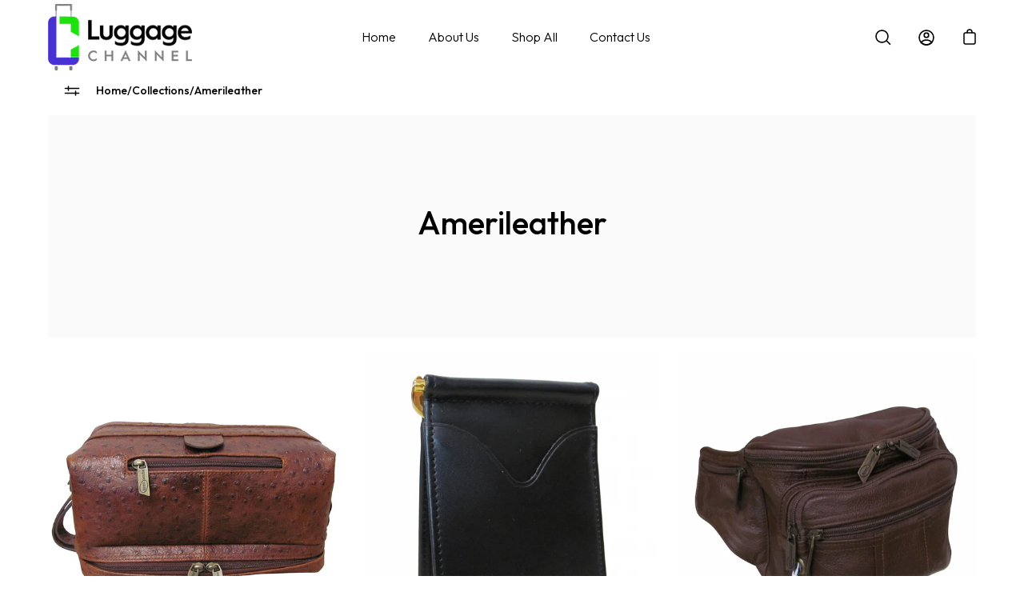

--- FILE ---
content_type: text/html; charset=utf-8
request_url: https://luggagechannel.com/collections/amerileather
body_size: 37037
content:
<!doctype html>
<html class="no-js no-touch" lang="en">
<head>
<meta name="google-site-verification" content="80kMT9tR3Gc4C6knhjOt19iB2nvFVoMdv6ie-fzAkBQ" />
<!-- Google Tag Manager -->
<script>
    window.dataLayer = window.dataLayer || [];
</script>
<script>(function(w,d,s,l,i){w[l]=w[l]||[];w[l].push({'gtm.start':
new Date().getTime(),event:'gtm.js'});var f=d.getElementsByTagName(s)[0],
j=d.createElement(s),dl=l!='dataLayer'?'&l='+l:'';j.async=true;j.src=
'https://www.googletagmanager.com/gtm.js?id='+i+dl;f.parentNode.insertBefore(j,f);
})(window,document,'script','dataLayer','GTM-M77T8TW');</script>
<!-- End Google Tag Manager -->
	  <meta charset="utf-8">
  <meta http-equiv='X-UA-Compatible' content='IE=edge'>
  <meta name="viewport" content="width=device-width, height=device-height, initial-scale=1.0, minimum-scale=1.0">
  <link rel="canonical" href="https://luggagechannel.com/collections/amerileather" />

  <link rel="preload" as="style" href="//luggagechannel.com/cdn/shop/t/3/assets/theme.css?v=57397400276417704091652094986">
  <link rel="preload" as="script" href="//luggagechannel.com/cdn/shop/t/3/assets/lazysizes.min.js?v=111431644619468174291652094983">
  <link rel="preload" as="script" href="//luggagechannel.com/cdn/shop/t/3/assets/theme.js?v=152932562518900346301689322424">
  <link rel="preload" as="image" href="//luggagechannel.com/cdn/shop/t/3/assets/loading.svg?v=12949615357343360751652094983">
  <link rel="preload" as="style" href="//luggagechannel.com/cdn/shop/t/3/assets/layout.css?v=3202990267602193731652095733">
  <link rel="preload" as="style" href="//luggagechannel.com/cdn/shop/t/3/assets/custom-style.css?v=65372779313204397041683803724">
  <link rel="preload" as="script" href="//luggagechannel.com/cdn/shop/t/3/assets/custom.js?v=122875471152725241451676988819">
  
  
  <link rel="preconnect" href="https://cdn.shopify.com" crossorigin>
  <link rel="preconnect" href="https://fonts.shopify.com" crossorigin>
  <link rel="preconnect" href="https://monorail-edge.shopifysvc.com" crossorigin><link rel="shortcut icon" href="//luggagechannel.com/cdn/shop/files/favicon_32x32.png?v=1652098134" type="image/png" />
  <title>Amerileather &ndash; LuggageChannel</title><meta name="description" content="Buy from our best collection of luggage for international and business travel with easy return policy! Visit our online Luggage Channel store now."><link rel="preload" as="font" href="//luggagechannel.com/cdn/fonts/roboto/roboto_n4.2019d890f07b1852f56ce63ba45b2db45d852cba.woff2" type="font/woff2" crossorigin><link rel="preload" as="font" href="//luggagechannel.com/cdn/fonts/poppins/poppins_n5.ad5b4b72b59a00358afc706450c864c3c8323842.woff2" type="font/woff2" crossorigin><!-- /snippets/social-meta-tags.liquid -->




<meta property="og:site_name" content="LuggageChannel">
<meta property="og:url" content="https://luggagechannel.com/collections/amerileather">
<meta property="og:title" content="Amerileather">
<meta property="og:type" content="product.group">
<meta property="og:description" content="Buy from our best collection of luggage for international and business travel with easy return policy! Visit our online Luggage Channel store now.">

<meta property="og:image" content="http://luggagechannel.com/cdn/shop/files/logo_1200x1200.png?v=1652096342">
<meta property="og:image:secure_url" content="https://luggagechannel.com/cdn/shop/files/logo_1200x1200.png?v=1652096342">


<meta name="twitter:card" content="summary_large_image">
<meta name="twitter:title" content="Amerileather">
<meta name="twitter:description" content="Buy from our best collection of luggage for international and business travel with easy return policy! Visit our online Luggage Channel store now."><style data-shopify>@font-face {
  font-family: Poppins;
  font-weight: 500;
  font-style: normal;
  font-display: swap;
  src: url("//luggagechannel.com/cdn/fonts/poppins/poppins_n5.ad5b4b72b59a00358afc706450c864c3c8323842.woff2") format("woff2"),
       url("//luggagechannel.com/cdn/fonts/poppins/poppins_n5.33757fdf985af2d24b32fcd84c9a09224d4b2c39.woff") format("woff");
}

@font-face {
  font-family: Roboto;
  font-weight: 400;
  font-style: normal;
  font-display: swap;
  src: url("//luggagechannel.com/cdn/fonts/roboto/roboto_n4.2019d890f07b1852f56ce63ba45b2db45d852cba.woff2") format("woff2"),
       url("//luggagechannel.com/cdn/fonts/roboto/roboto_n4.238690e0007583582327135619c5f7971652fa9d.woff") format("woff");
}



  @font-face {
  font-family: Poppins;
  font-weight: 600;
  font-style: normal;
  font-display: swap;
  src: url("//luggagechannel.com/cdn/fonts/poppins/poppins_n6.aa29d4918bc243723d56b59572e18228ed0786f6.woff2") format("woff2"),
       url("//luggagechannel.com/cdn/fonts/poppins/poppins_n6.5f815d845fe073750885d5b7e619ee00e8111208.woff") format("woff");
}




  @font-face {
  font-family: Roboto;
  font-weight: 500;
  font-style: normal;
  font-display: swap;
  src: url("//luggagechannel.com/cdn/fonts/roboto/roboto_n5.250d51708d76acbac296b0e21ede8f81de4e37aa.woff2") format("woff2"),
       url("//luggagechannel.com/cdn/fonts/roboto/roboto_n5.535e8c56f4cbbdea416167af50ab0ff1360a3949.woff") format("woff");
}



  @font-face {
  font-family: Roboto;
  font-weight: 400;
  font-style: italic;
  font-display: swap;
  src: url("//luggagechannel.com/cdn/fonts/roboto/roboto_i4.57ce898ccda22ee84f49e6b57ae302250655e2d4.woff2") format("woff2"),
       url("//luggagechannel.com/cdn/fonts/roboto/roboto_i4.b21f3bd061cbcb83b824ae8c7671a82587b264bf.woff") format("woff");
}




  @font-face {
  font-family: Roboto;
  font-weight: 500;
  font-style: italic;
  font-display: swap;
  src: url("//luggagechannel.com/cdn/fonts/roboto/roboto_i5.0ae24363bf5844e2ee3295d84078d36c9bd0faf4.woff2") format("woff2"),
       url("//luggagechannel.com/cdn/fonts/roboto/roboto_i5.a9cdb6a43048799fe739d389c60b64059e33cf12.woff") format("woff");
}


:root {---color-button-primary-bg: #4831d4;
  ---color-button-primary-bg-alpha-50: rgba(72, 49, 212, 0.5);
  ---color-button-primary-text: #fff;
  ---color-button-primary-text-alpha-50: rgba(255, 255, 255, 0.5);
  ---color-button-secondary-bg: #ffffff;
  ---color-button-secondary-text:#000;
  ---color-button-secondary-text-alpha-50: rgba(255, 255, 255, 0.5);

  ---color-text: #000000;
  ---color-text-darken: #000000;
  ---color-text-lighten: #333333;
  ---color-text-alpha-5: rgba(0, 0, 0, 0.05);
  ---color-text-alpha-8: rgba(0, 0, 0, 0.08);
  ---color-text-alpha-10: rgba(0, 0, 0, 0.1);
  ---color-text-alpha-15: rgba(0, 0, 0, 0.15);
  ---color-text-alpha-25: rgba(0, 0, 0, 0.25);
  ---color-text-alpha-55: rgba(0, 0, 0, 0.55);
  ---color-text-alpha-60: rgba(0, 0, 0, 0.6);
  ---color-text-alpha-85: rgba(0, 0, 0, 0.85);
  ---color-heading: #000000;

  ---color-bg: #ffffff;
  ---color-bg-alpha-25: rgba(255, 255, 255, 0.25);
  ---color-bg-alpha-35: rgba(255, 255, 255, 0.35);
  ---color-bg-alpha-60: rgba(255, 255, 255, 0.6);
  ---color-bg-alpha-65: rgba(255, 255, 255, 0.65);
  ---color-bg-alpha-85: rgba(255, 255, 255, 0.85);
  ---color-bg-overlay: rgba(255, 255, 255, 0.75);
  ---color-bg-darken: #e6e6e6;
  ---color-bg-lighten-darken: #e6e6e6;
  ---color-bg-lighten-darken-contrast: #b3b3b3;
  ---color-drawer-border: #f2f2f2;

  ---color-accent: #f53919;
  ---color-accent-text: #fff;

  ---color-tag-custom: #000;

  ---color-border: #d3d3d3;
  ---color-border-alpha-15: rgba(211, 211, 211, 0.15);
  ---color-border-alpha-30: rgba(211, 211, 211, 0.3);
  ---color-border-alpha-50: rgba(211, 211, 211, 0.5);
  ---color-border-alpha-65: rgba(211, 211, 211, 0.65);
  ---color-border-lighten-darken: #868686;

  ---color-product-grid-arrows: black;---color-disabled-grey: rgba(0, 0, 0, 0.35);
  ---color-disabled-grey-darken: rgba(0, 0, 0, 0.45);
  ---color-error-red: #D02E2E;
  ---color-error-red-bg: rgba(208, 46, 46, 0.15);
  ---color-success-green: #56AD6A;
  ---color-success-green-bg: #ECFEF0;---font-stack-body: Roboto, sans-serif;
  ---font-style-body: normal;
  ---font-adjust-body: 1.0;

  ---font-weight-body: 400;
  ---font-weight-body-medium: 500;
  ---font-weight-body-bold: 500;

  ---font-stack-heading: Poppins, sans-serif;
  ---font-style-heading: normal;
  ---font-adjust-heading: 1.0;

  ---font-weight-heading: 500;
  ---font-weight-heading-bold: 600;

  ---font-stack-nav: Roboto, sans-serif;
  ---font-style-nav: normal;
  ---font-weight-nav: 400;
  ---font-weight-nav-bold: 500;
  ---font-adjust-nav: 1.0;

  ---font-stack-button: Roboto, sans-serif;
  ---font-style-button: normal;
  ---font-weight-button: 400;
  ---font-adjust-button: 1.0;

  ---transform-button-text: none;---font-size-input: 1.0rem;---radius: 0px;
  ---radius-inner: 0px;
  ---radius-small: 0px;
  ---radius-tiny: 0px;
  ---radius-dropdown: 0px;
  ---radius-checkbox: 0px;---product-media-padding-top: 100%;
  ---product-media-background-size: cover;---loading-svg: url( "//luggagechannel.com/cdn/shop/t/3/assets/loading.svg?v=12949615357343360751652094983" );
  ---icon-check: url( "//luggagechannel.com/cdn/shop/t/3/assets/icon-check.svg?v=181034692338098753131652094981" );
  ---icon-close: url( "//luggagechannel.com/cdn/shop/t/3/assets/icon-close.svg?v=152460236205633315831652094982" );
  ---cart-loading-overlay: rgba(255, 255, 255, 0.85) url( "//luggagechannel.com/cdn/shop/t/3/assets/loading.svg?v=12949615357343360751652094983" ) no-repeat center center;--collection-sticky-bar-height: 0;
  --collection-image-padding-top: 60%;--site-width: 1320px;
  --site-width-narrow: 840px;
  --drawer-width: 320px;
  --drawer-transition: transform 0.4s cubic-bezier(0.46, 0.01, 0.32, 1);--full-height: 100vh;
  --content-full: calc(100vh - 60px);
  --header-height: 60px;
  --announcement-height: 35px;--gutter: 60px;
  --gutter-mobile: 25px;
  --grid-gutter: 20px;--grid: repeat(3, minmax(0, 1fr));
  --grid-tablet: repeat(2, minmax(0, 1fr));
  --grid-mobile: repeat(1, minmax(0, 1fr));
  --megamenu-grid: repeat(4, minmax(0, 1fr));
  --grid-row: 1 / span 3;--scrollbar-width: 0;--overlay: #000;
  --overlay-opacity: 1;--input-bg: #fff;--swatch-size: 32px;
}</style><link href="//luggagechannel.com/cdn/shop/t/3/assets/theme.css?v=57397400276417704091652094986" rel="stylesheet" type="text/css" media="all" /><script type="text/javascript">
    if (window.MSInputMethodContext && document.documentMode) {
      var scripts = document.getElementsByTagName('script')[0];
      var polyfill = document.createElement("script");
      polyfill.defer = true;
      polyfill.src = "//luggagechannel.com/cdn/shop/t/3/assets/ie11.js?v=144489047535103983231652094982";

      scripts.parentNode.insertBefore(polyfill, scripts);

      document.documentElement.classList.add('ie11');
    } else {
      document.documentElement.className = document.documentElement.className.replace('no-js', 'js');
    }

    let root = '/';
    if (root[root.length - 1] !== '/') {
      root = `${root}/`;
    }

    window.theme = {
      assets: {
        smoothscroll: '//luggagechannel.com/cdn/shop/t/3/assets/smoothscroll.js?v=37906625415260927261652094985',
				no_image: "//luggagechannel.com/cdn/shopifycloud/storefront/assets/no-image-2048-a2addb12_1024x.gif",
      },
      routes: {
        root_url: root,
        cart_url: "\/cart",
        cart_add_url: "\/cart\/add",
        cart_change_url: "\/cart\/change",
        shop_url: "https:\/\/luggagechannel.com",
        search_url: "\/search",
        product_recommendations_url: "\/recommendations\/products"
      },
      strings: {
        loading: "Loading more",
        load_more: "Load more",
        add_to_cart: "Add to cart",
        remove: "Remove",
        preorder: "Pre-order",
        sold_out: "Sold Out",
        sold_out_html: "Sold\u003cbr\u003eOut",
        on_sale_html: "Sale",
        unavailable: "Unavailable",
        zero_qty_error: "Quantity must be greater than 0.",
        cart_title: "Cart",
        cart_empty: "Your cart is currently empty.",
        cart_price: "Price",
        cart_quantity: "Quantity",
        cart_total: "Total",
        cart_acceptance_error: "You must accept our terms and conditions.",
        limit_error: "Sorry, looks like we don\u0026#39;t have enough of this product.",
        continue_shopping: "Continue Shopping",
        results_one: " result",
        results_other: " results",
        no_results: "No results found",
        view_all: "View all",
        unit_price_separator: "per"
      },
      icons: {
        plus: '<svg aria-hidden="true" focusable="false" role="presentation" class="icon icon-plus" viewBox="0 0 14 14"><path d="M7 0a.75.75 0 01.75.75v12.5a.75.75 0 11-1.5 0V.75A.75.75 0 017 0z"/><path d="M14 7a.75.75 0 01-.75.75H.75a.75.75 0 110-1.5h12.5A.75.75 0 0114 7z"/></svg>',
        minus: '<svg aria-hidden="true" focusable="false" role="presentation" class="icon icon-minus" viewBox="0 0 14 14"><path d="M14 7a.75.75 0 01-.75.75H.75a.75.75 0 110-1.5h12.5A.75.75 0 0114 7z"/></svg>',
        close: '<svg aria-hidden="true" focusable="false" role="presentation" class="icon icon-close" viewBox="0 0 1024 920"><path d="M481.83 448L283.582 646.248c-8.331 8.331-8.331 21.839 0 30.17s21.839 8.331 30.17 0L512 478.17l198.248 198.248c8.331 8.331 21.839 8.331 30.17 0s8.331-21.839 0-30.17L542.17 448l198.248-198.248c8.331-8.331 8.331-21.839 0-30.17s-21.839-8.331-30.17 0L512 417.83 313.752 219.582c-8.331-8.331-21.839-8.331-30.17 0s-8.331 21.839 0 30.17L481.83 448z"/></svg>'
      },
      settings: {
        cartType: "drawer",
        gridImageSize: "cover",
        enableInfinityScroll: false,
        enablePaymentButton: true,
        showSaleBadge: true,
        enableAcceptTerms: false,
        productBadgeStyle: "circle",
        productGridSlideshow: false,
        quickButton: "view",
        mobileMenuBehaviour: "trigger",
      },
      moneyFormat: "${{amount}}",
      info: {
        name: 'Palo Alto'
      },
      version: '4.0.1'
    };
    window.lazySizesConfig = window.lazySizesConfig || {};
    window.lazySizesConfig.preloadAfterLoad = true;
    window.PaloAlto = window.PaloAlto || {};
    window.slate = window.slate || {};
    window.isHeaderTransparent = false;
    window.initialHeaderHeight = 0;
    window.lastWindowWidth = window.innerWidth || document.documentElement.clientWidth;
  </script>
  <script src="//luggagechannel.com/cdn/shop/t/3/assets/lazysizes.min.js?v=111431644619468174291652094983" async="async"></script><script src="//luggagechannel.com/cdn/shop/t/3/assets/theme.js?v=152932562518900346301689322424" defer="defer"></script>
  <script src="//luggagechannel.com/cdn/shop/t/3/assets/custom.js?v=122875471152725241451676988819" defer="defer"></script>

  <script>window.performance && window.performance.mark && window.performance.mark('shopify.content_for_header.start');</script><meta id="shopify-digital-wallet" name="shopify-digital-wallet" content="/61055140060/digital_wallets/dialog">
<meta name="shopify-checkout-api-token" content="920d9831598ef275c4b13e9a00c14d95">
<meta id="in-context-paypal-metadata" data-shop-id="61055140060" data-venmo-supported="false" data-environment="production" data-locale="en_US" data-paypal-v4="true" data-currency="USD">
<link rel="alternate" type="application/atom+xml" title="Feed" href="/collections/amerileather.atom" />
<link rel="alternate" type="application/json+oembed" href="https://luggagechannel.com/collections/amerileather.oembed">
<script async="async" src="/checkouts/internal/preloads.js?locale=en-US"></script>
<link rel="preconnect" href="https://shop.app" crossorigin="anonymous">
<script async="async" src="https://shop.app/checkouts/internal/preloads.js?locale=en-US&shop_id=61055140060" crossorigin="anonymous"></script>
<script id="apple-pay-shop-capabilities" type="application/json">{"shopId":61055140060,"countryCode":"US","currencyCode":"USD","merchantCapabilities":["supports3DS"],"merchantId":"gid:\/\/shopify\/Shop\/61055140060","merchantName":"LuggageChannel","requiredBillingContactFields":["postalAddress","email"],"requiredShippingContactFields":["postalAddress","email"],"shippingType":"shipping","supportedNetworks":["visa","masterCard","amex","discover","elo","jcb"],"total":{"type":"pending","label":"LuggageChannel","amount":"1.00"},"shopifyPaymentsEnabled":true,"supportsSubscriptions":true}</script>
<script id="shopify-features" type="application/json">{"accessToken":"920d9831598ef275c4b13e9a00c14d95","betas":["rich-media-storefront-analytics"],"domain":"luggagechannel.com","predictiveSearch":true,"shopId":61055140060,"locale":"en"}</script>
<script>var Shopify = Shopify || {};
Shopify.shop = "luggagechannel.myshopify.com";
Shopify.locale = "en";
Shopify.currency = {"active":"USD","rate":"1.0"};
Shopify.country = "US";
Shopify.theme = {"name":"Palo Alto | Edit | 9th May 2022","id":132695621852,"schema_name":"Palo Alto","schema_version":"4.0.1","theme_store_id":777,"role":"main"};
Shopify.theme.handle = "null";
Shopify.theme.style = {"id":null,"handle":null};
Shopify.cdnHost = "luggagechannel.com/cdn";
Shopify.routes = Shopify.routes || {};
Shopify.routes.root = "/";</script>
<script type="module">!function(o){(o.Shopify=o.Shopify||{}).modules=!0}(window);</script>
<script>!function(o){function n(){var o=[];function n(){o.push(Array.prototype.slice.apply(arguments))}return n.q=o,n}var t=o.Shopify=o.Shopify||{};t.loadFeatures=n(),t.autoloadFeatures=n()}(window);</script>
<script>
  window.ShopifyPay = window.ShopifyPay || {};
  window.ShopifyPay.apiHost = "shop.app\/pay";
  window.ShopifyPay.redirectState = null;
</script>
<script id="shop-js-analytics" type="application/json">{"pageType":"collection"}</script>
<script defer="defer" async type="module" src="//luggagechannel.com/cdn/shopifycloud/shop-js/modules/v2/client.init-shop-cart-sync_BN7fPSNr.en.esm.js"></script>
<script defer="defer" async type="module" src="//luggagechannel.com/cdn/shopifycloud/shop-js/modules/v2/chunk.common_Cbph3Kss.esm.js"></script>
<script defer="defer" async type="module" src="//luggagechannel.com/cdn/shopifycloud/shop-js/modules/v2/chunk.modal_DKumMAJ1.esm.js"></script>
<script type="module">
  await import("//luggagechannel.com/cdn/shopifycloud/shop-js/modules/v2/client.init-shop-cart-sync_BN7fPSNr.en.esm.js");
await import("//luggagechannel.com/cdn/shopifycloud/shop-js/modules/v2/chunk.common_Cbph3Kss.esm.js");
await import("//luggagechannel.com/cdn/shopifycloud/shop-js/modules/v2/chunk.modal_DKumMAJ1.esm.js");

  window.Shopify.SignInWithShop?.initShopCartSync?.({"fedCMEnabled":true,"windoidEnabled":true});

</script>
<script>
  window.Shopify = window.Shopify || {};
  if (!window.Shopify.featureAssets) window.Shopify.featureAssets = {};
  window.Shopify.featureAssets['shop-js'] = {"shop-cart-sync":["modules/v2/client.shop-cart-sync_CJVUk8Jm.en.esm.js","modules/v2/chunk.common_Cbph3Kss.esm.js","modules/v2/chunk.modal_DKumMAJ1.esm.js"],"init-fed-cm":["modules/v2/client.init-fed-cm_7Fvt41F4.en.esm.js","modules/v2/chunk.common_Cbph3Kss.esm.js","modules/v2/chunk.modal_DKumMAJ1.esm.js"],"init-shop-email-lookup-coordinator":["modules/v2/client.init-shop-email-lookup-coordinator_Cc088_bR.en.esm.js","modules/v2/chunk.common_Cbph3Kss.esm.js","modules/v2/chunk.modal_DKumMAJ1.esm.js"],"init-windoid":["modules/v2/client.init-windoid_hPopwJRj.en.esm.js","modules/v2/chunk.common_Cbph3Kss.esm.js","modules/v2/chunk.modal_DKumMAJ1.esm.js"],"shop-button":["modules/v2/client.shop-button_B0jaPSNF.en.esm.js","modules/v2/chunk.common_Cbph3Kss.esm.js","modules/v2/chunk.modal_DKumMAJ1.esm.js"],"shop-cash-offers":["modules/v2/client.shop-cash-offers_DPIskqss.en.esm.js","modules/v2/chunk.common_Cbph3Kss.esm.js","modules/v2/chunk.modal_DKumMAJ1.esm.js"],"shop-toast-manager":["modules/v2/client.shop-toast-manager_CK7RT69O.en.esm.js","modules/v2/chunk.common_Cbph3Kss.esm.js","modules/v2/chunk.modal_DKumMAJ1.esm.js"],"init-shop-cart-sync":["modules/v2/client.init-shop-cart-sync_BN7fPSNr.en.esm.js","modules/v2/chunk.common_Cbph3Kss.esm.js","modules/v2/chunk.modal_DKumMAJ1.esm.js"],"init-customer-accounts-sign-up":["modules/v2/client.init-customer-accounts-sign-up_CfPf4CXf.en.esm.js","modules/v2/client.shop-login-button_DeIztwXF.en.esm.js","modules/v2/chunk.common_Cbph3Kss.esm.js","modules/v2/chunk.modal_DKumMAJ1.esm.js"],"pay-button":["modules/v2/client.pay-button_CgIwFSYN.en.esm.js","modules/v2/chunk.common_Cbph3Kss.esm.js","modules/v2/chunk.modal_DKumMAJ1.esm.js"],"init-customer-accounts":["modules/v2/client.init-customer-accounts_DQ3x16JI.en.esm.js","modules/v2/client.shop-login-button_DeIztwXF.en.esm.js","modules/v2/chunk.common_Cbph3Kss.esm.js","modules/v2/chunk.modal_DKumMAJ1.esm.js"],"avatar":["modules/v2/client.avatar_BTnouDA3.en.esm.js"],"init-shop-for-new-customer-accounts":["modules/v2/client.init-shop-for-new-customer-accounts_CsZy_esa.en.esm.js","modules/v2/client.shop-login-button_DeIztwXF.en.esm.js","modules/v2/chunk.common_Cbph3Kss.esm.js","modules/v2/chunk.modal_DKumMAJ1.esm.js"],"shop-follow-button":["modules/v2/client.shop-follow-button_BRMJjgGd.en.esm.js","modules/v2/chunk.common_Cbph3Kss.esm.js","modules/v2/chunk.modal_DKumMAJ1.esm.js"],"checkout-modal":["modules/v2/client.checkout-modal_B9Drz_yf.en.esm.js","modules/v2/chunk.common_Cbph3Kss.esm.js","modules/v2/chunk.modal_DKumMAJ1.esm.js"],"shop-login-button":["modules/v2/client.shop-login-button_DeIztwXF.en.esm.js","modules/v2/chunk.common_Cbph3Kss.esm.js","modules/v2/chunk.modal_DKumMAJ1.esm.js"],"lead-capture":["modules/v2/client.lead-capture_DXYzFM3R.en.esm.js","modules/v2/chunk.common_Cbph3Kss.esm.js","modules/v2/chunk.modal_DKumMAJ1.esm.js"],"shop-login":["modules/v2/client.shop-login_CA5pJqmO.en.esm.js","modules/v2/chunk.common_Cbph3Kss.esm.js","modules/v2/chunk.modal_DKumMAJ1.esm.js"],"payment-terms":["modules/v2/client.payment-terms_BxzfvcZJ.en.esm.js","modules/v2/chunk.common_Cbph3Kss.esm.js","modules/v2/chunk.modal_DKumMAJ1.esm.js"]};
</script>
<script>(function() {
  var isLoaded = false;
  function asyncLoad() {
    if (isLoaded) return;
    isLoaded = true;
    var urls = ["https:\/\/app.adoric-om.com\/adoric.js?key=92240b70f07b483988c0b0693fe2b044\u0026shop=luggagechannel.myshopify.com"];
    for (var i = 0; i < urls.length; i++) {
      var s = document.createElement('script');
      s.type = 'text/javascript';
      s.async = true;
      s.src = urls[i];
      var x = document.getElementsByTagName('script')[0];
      x.parentNode.insertBefore(s, x);
    }
  };
  if(window.attachEvent) {
    window.attachEvent('onload', asyncLoad);
  } else {
    window.addEventListener('load', asyncLoad, false);
  }
})();</script>
<script id="__st">var __st={"a":61055140060,"offset":-28800,"reqid":"bca33c9e-733e-4455-9b0f-06a20123c84b-1769894505","pageurl":"luggagechannel.com\/collections\/amerileather","u":"e1c20f43bb0e","p":"collection","rtyp":"collection","rid":412743958748};</script>
<script>window.ShopifyPaypalV4VisibilityTracking = true;</script>
<script id="captcha-bootstrap">!function(){'use strict';const t='contact',e='account',n='new_comment',o=[[t,t],['blogs',n],['comments',n],[t,'customer']],c=[[e,'customer_login'],[e,'guest_login'],[e,'recover_customer_password'],[e,'create_customer']],r=t=>t.map((([t,e])=>`form[action*='/${t}']:not([data-nocaptcha='true']) input[name='form_type'][value='${e}']`)).join(','),a=t=>()=>t?[...document.querySelectorAll(t)].map((t=>t.form)):[];function s(){const t=[...o],e=r(t);return a(e)}const i='password',u='form_key',d=['recaptcha-v3-token','g-recaptcha-response','h-captcha-response',i],f=()=>{try{return window.sessionStorage}catch{return}},m='__shopify_v',_=t=>t.elements[u];function p(t,e,n=!1){try{const o=window.sessionStorage,c=JSON.parse(o.getItem(e)),{data:r}=function(t){const{data:e,action:n}=t;return t[m]||n?{data:e,action:n}:{data:t,action:n}}(c);for(const[e,n]of Object.entries(r))t.elements[e]&&(t.elements[e].value=n);n&&o.removeItem(e)}catch(o){console.error('form repopulation failed',{error:o})}}const l='form_type',E='cptcha';function T(t){t.dataset[E]=!0}const w=window,h=w.document,L='Shopify',v='ce_forms',y='captcha';let A=!1;((t,e)=>{const n=(g='f06e6c50-85a8-45c8-87d0-21a2b65856fe',I='https://cdn.shopify.com/shopifycloud/storefront-forms-hcaptcha/ce_storefront_forms_captcha_hcaptcha.v1.5.2.iife.js',D={infoText:'Protected by hCaptcha',privacyText:'Privacy',termsText:'Terms'},(t,e,n)=>{const o=w[L][v],c=o.bindForm;if(c)return c(t,g,e,D).then(n);var r;o.q.push([[t,g,e,D],n]),r=I,A||(h.body.append(Object.assign(h.createElement('script'),{id:'captcha-provider',async:!0,src:r})),A=!0)});var g,I,D;w[L]=w[L]||{},w[L][v]=w[L][v]||{},w[L][v].q=[],w[L][y]=w[L][y]||{},w[L][y].protect=function(t,e){n(t,void 0,e),T(t)},Object.freeze(w[L][y]),function(t,e,n,w,h,L){const[v,y,A,g]=function(t,e,n){const i=e?o:[],u=t?c:[],d=[...i,...u],f=r(d),m=r(i),_=r(d.filter((([t,e])=>n.includes(e))));return[a(f),a(m),a(_),s()]}(w,h,L),I=t=>{const e=t.target;return e instanceof HTMLFormElement?e:e&&e.form},D=t=>v().includes(t);t.addEventListener('submit',(t=>{const e=I(t);if(!e)return;const n=D(e)&&!e.dataset.hcaptchaBound&&!e.dataset.recaptchaBound,o=_(e),c=g().includes(e)&&(!o||!o.value);(n||c)&&t.preventDefault(),c&&!n&&(function(t){try{if(!f())return;!function(t){const e=f();if(!e)return;const n=_(t);if(!n)return;const o=n.value;o&&e.removeItem(o)}(t);const e=Array.from(Array(32),(()=>Math.random().toString(36)[2])).join('');!function(t,e){_(t)||t.append(Object.assign(document.createElement('input'),{type:'hidden',name:u})),t.elements[u].value=e}(t,e),function(t,e){const n=f();if(!n)return;const o=[...t.querySelectorAll(`input[type='${i}']`)].map((({name:t})=>t)),c=[...d,...o],r={};for(const[a,s]of new FormData(t).entries())c.includes(a)||(r[a]=s);n.setItem(e,JSON.stringify({[m]:1,action:t.action,data:r}))}(t,e)}catch(e){console.error('failed to persist form',e)}}(e),e.submit())}));const S=(t,e)=>{t&&!t.dataset[E]&&(n(t,e.some((e=>e===t))),T(t))};for(const o of['focusin','change'])t.addEventListener(o,(t=>{const e=I(t);D(e)&&S(e,y())}));const B=e.get('form_key'),M=e.get(l),P=B&&M;t.addEventListener('DOMContentLoaded',(()=>{const t=y();if(P)for(const e of t)e.elements[l].value===M&&p(e,B);[...new Set([...A(),...v().filter((t=>'true'===t.dataset.shopifyCaptcha))])].forEach((e=>S(e,t)))}))}(h,new URLSearchParams(w.location.search),n,t,e,['guest_login'])})(!0,!0)}();</script>
<script integrity="sha256-4kQ18oKyAcykRKYeNunJcIwy7WH5gtpwJnB7kiuLZ1E=" data-source-attribution="shopify.loadfeatures" defer="defer" src="//luggagechannel.com/cdn/shopifycloud/storefront/assets/storefront/load_feature-a0a9edcb.js" crossorigin="anonymous"></script>
<script crossorigin="anonymous" defer="defer" src="//luggagechannel.com/cdn/shopifycloud/storefront/assets/shopify_pay/storefront-65b4c6d7.js?v=20250812"></script>
<script data-source-attribution="shopify.dynamic_checkout.dynamic.init">var Shopify=Shopify||{};Shopify.PaymentButton=Shopify.PaymentButton||{isStorefrontPortableWallets:!0,init:function(){window.Shopify.PaymentButton.init=function(){};var t=document.createElement("script");t.src="https://luggagechannel.com/cdn/shopifycloud/portable-wallets/latest/portable-wallets.en.js",t.type="module",document.head.appendChild(t)}};
</script>
<script data-source-attribution="shopify.dynamic_checkout.buyer_consent">
  function portableWalletsHideBuyerConsent(e){var t=document.getElementById("shopify-buyer-consent"),n=document.getElementById("shopify-subscription-policy-button");t&&n&&(t.classList.add("hidden"),t.setAttribute("aria-hidden","true"),n.removeEventListener("click",e))}function portableWalletsShowBuyerConsent(e){var t=document.getElementById("shopify-buyer-consent"),n=document.getElementById("shopify-subscription-policy-button");t&&n&&(t.classList.remove("hidden"),t.removeAttribute("aria-hidden"),n.addEventListener("click",e))}window.Shopify?.PaymentButton&&(window.Shopify.PaymentButton.hideBuyerConsent=portableWalletsHideBuyerConsent,window.Shopify.PaymentButton.showBuyerConsent=portableWalletsShowBuyerConsent);
</script>
<script data-source-attribution="shopify.dynamic_checkout.cart.bootstrap">document.addEventListener("DOMContentLoaded",(function(){function t(){return document.querySelector("shopify-accelerated-checkout-cart, shopify-accelerated-checkout")}if(t())Shopify.PaymentButton.init();else{new MutationObserver((function(e,n){t()&&(Shopify.PaymentButton.init(),n.disconnect())})).observe(document.body,{childList:!0,subtree:!0})}}));
</script>
<link id="shopify-accelerated-checkout-styles" rel="stylesheet" media="screen" href="https://luggagechannel.com/cdn/shopifycloud/portable-wallets/latest/accelerated-checkout-backwards-compat.css" crossorigin="anonymous">
<style id="shopify-accelerated-checkout-cart">
        #shopify-buyer-consent {
  margin-top: 1em;
  display: inline-block;
  width: 100%;
}

#shopify-buyer-consent.hidden {
  display: none;
}

#shopify-subscription-policy-button {
  background: none;
  border: none;
  padding: 0;
  text-decoration: underline;
  font-size: inherit;
  cursor: pointer;
}

#shopify-subscription-policy-button::before {
  box-shadow: none;
}

      </style>

<script>window.performance && window.performance.mark && window.performance.mark('shopify.content_for_header.end');</script>
<link href="//luggagechannel.com/cdn/shop/t/3/assets/layout.css?v=3202990267602193731652095733" rel="stylesheet" type="text/css" media="all" /><link href="//luggagechannel.com/cdn/shop/t/3/assets/custom-style.css?v=65372779313204397041683803724" rel="stylesheet" type="text/css" media="all" /><link href="https://monorail-edge.shopifysvc.com" rel="dns-prefetch">
<script>(function(){if ("sendBeacon" in navigator && "performance" in window) {try {var session_token_from_headers = performance.getEntriesByType('navigation')[0].serverTiming.find(x => x.name == '_s').description;} catch {var session_token_from_headers = undefined;}var session_cookie_matches = document.cookie.match(/_shopify_s=([^;]*)/);var session_token_from_cookie = session_cookie_matches && session_cookie_matches.length === 2 ? session_cookie_matches[1] : "";var session_token = session_token_from_headers || session_token_from_cookie || "";function handle_abandonment_event(e) {var entries = performance.getEntries().filter(function(entry) {return /monorail-edge.shopifysvc.com/.test(entry.name);});if (!window.abandonment_tracked && entries.length === 0) {window.abandonment_tracked = true;var currentMs = Date.now();var navigation_start = performance.timing.navigationStart;var payload = {shop_id: 61055140060,url: window.location.href,navigation_start,duration: currentMs - navigation_start,session_token,page_type: "collection"};window.navigator.sendBeacon("https://monorail-edge.shopifysvc.com/v1/produce", JSON.stringify({schema_id: "online_store_buyer_site_abandonment/1.1",payload: payload,metadata: {event_created_at_ms: currentMs,event_sent_at_ms: currentMs}}));}}window.addEventListener('pagehide', handle_abandonment_event);}}());</script>
<script id="web-pixels-manager-setup">(function e(e,d,r,n,o){if(void 0===o&&(o={}),!Boolean(null===(a=null===(i=window.Shopify)||void 0===i?void 0:i.analytics)||void 0===a?void 0:a.replayQueue)){var i,a;window.Shopify=window.Shopify||{};var t=window.Shopify;t.analytics=t.analytics||{};var s=t.analytics;s.replayQueue=[],s.publish=function(e,d,r){return s.replayQueue.push([e,d,r]),!0};try{self.performance.mark("wpm:start")}catch(e){}var l=function(){var e={modern:/Edge?\/(1{2}[4-9]|1[2-9]\d|[2-9]\d{2}|\d{4,})\.\d+(\.\d+|)|Firefox\/(1{2}[4-9]|1[2-9]\d|[2-9]\d{2}|\d{4,})\.\d+(\.\d+|)|Chrom(ium|e)\/(9{2}|\d{3,})\.\d+(\.\d+|)|(Maci|X1{2}).+ Version\/(15\.\d+|(1[6-9]|[2-9]\d|\d{3,})\.\d+)([,.]\d+|)( \(\w+\)|)( Mobile\/\w+|) Safari\/|Chrome.+OPR\/(9{2}|\d{3,})\.\d+\.\d+|(CPU[ +]OS|iPhone[ +]OS|CPU[ +]iPhone|CPU IPhone OS|CPU iPad OS)[ +]+(15[._]\d+|(1[6-9]|[2-9]\d|\d{3,})[._]\d+)([._]\d+|)|Android:?[ /-](13[3-9]|1[4-9]\d|[2-9]\d{2}|\d{4,})(\.\d+|)(\.\d+|)|Android.+Firefox\/(13[5-9]|1[4-9]\d|[2-9]\d{2}|\d{4,})\.\d+(\.\d+|)|Android.+Chrom(ium|e)\/(13[3-9]|1[4-9]\d|[2-9]\d{2}|\d{4,})\.\d+(\.\d+|)|SamsungBrowser\/([2-9]\d|\d{3,})\.\d+/,legacy:/Edge?\/(1[6-9]|[2-9]\d|\d{3,})\.\d+(\.\d+|)|Firefox\/(5[4-9]|[6-9]\d|\d{3,})\.\d+(\.\d+|)|Chrom(ium|e)\/(5[1-9]|[6-9]\d|\d{3,})\.\d+(\.\d+|)([\d.]+$|.*Safari\/(?![\d.]+ Edge\/[\d.]+$))|(Maci|X1{2}).+ Version\/(10\.\d+|(1[1-9]|[2-9]\d|\d{3,})\.\d+)([,.]\d+|)( \(\w+\)|)( Mobile\/\w+|) Safari\/|Chrome.+OPR\/(3[89]|[4-9]\d|\d{3,})\.\d+\.\d+|(CPU[ +]OS|iPhone[ +]OS|CPU[ +]iPhone|CPU IPhone OS|CPU iPad OS)[ +]+(10[._]\d+|(1[1-9]|[2-9]\d|\d{3,})[._]\d+)([._]\d+|)|Android:?[ /-](13[3-9]|1[4-9]\d|[2-9]\d{2}|\d{4,})(\.\d+|)(\.\d+|)|Mobile Safari.+OPR\/([89]\d|\d{3,})\.\d+\.\d+|Android.+Firefox\/(13[5-9]|1[4-9]\d|[2-9]\d{2}|\d{4,})\.\d+(\.\d+|)|Android.+Chrom(ium|e)\/(13[3-9]|1[4-9]\d|[2-9]\d{2}|\d{4,})\.\d+(\.\d+|)|Android.+(UC? ?Browser|UCWEB|U3)[ /]?(15\.([5-9]|\d{2,})|(1[6-9]|[2-9]\d|\d{3,})\.\d+)\.\d+|SamsungBrowser\/(5\.\d+|([6-9]|\d{2,})\.\d+)|Android.+MQ{2}Browser\/(14(\.(9|\d{2,})|)|(1[5-9]|[2-9]\d|\d{3,})(\.\d+|))(\.\d+|)|K[Aa][Ii]OS\/(3\.\d+|([4-9]|\d{2,})\.\d+)(\.\d+|)/},d=e.modern,r=e.legacy,n=navigator.userAgent;return n.match(d)?"modern":n.match(r)?"legacy":"unknown"}(),u="modern"===l?"modern":"legacy",c=(null!=n?n:{modern:"",legacy:""})[u],f=function(e){return[e.baseUrl,"/wpm","/b",e.hashVersion,"modern"===e.buildTarget?"m":"l",".js"].join("")}({baseUrl:d,hashVersion:r,buildTarget:u}),m=function(e){var d=e.version,r=e.bundleTarget,n=e.surface,o=e.pageUrl,i=e.monorailEndpoint;return{emit:function(e){var a=e.status,t=e.errorMsg,s=(new Date).getTime(),l=JSON.stringify({metadata:{event_sent_at_ms:s},events:[{schema_id:"web_pixels_manager_load/3.1",payload:{version:d,bundle_target:r,page_url:o,status:a,surface:n,error_msg:t},metadata:{event_created_at_ms:s}}]});if(!i)return console&&console.warn&&console.warn("[Web Pixels Manager] No Monorail endpoint provided, skipping logging."),!1;try{return self.navigator.sendBeacon.bind(self.navigator)(i,l)}catch(e){}var u=new XMLHttpRequest;try{return u.open("POST",i,!0),u.setRequestHeader("Content-Type","text/plain"),u.send(l),!0}catch(e){return console&&console.warn&&console.warn("[Web Pixels Manager] Got an unhandled error while logging to Monorail."),!1}}}}({version:r,bundleTarget:l,surface:e.surface,pageUrl:self.location.href,monorailEndpoint:e.monorailEndpoint});try{o.browserTarget=l,function(e){var d=e.src,r=e.async,n=void 0===r||r,o=e.onload,i=e.onerror,a=e.sri,t=e.scriptDataAttributes,s=void 0===t?{}:t,l=document.createElement("script"),u=document.querySelector("head"),c=document.querySelector("body");if(l.async=n,l.src=d,a&&(l.integrity=a,l.crossOrigin="anonymous"),s)for(var f in s)if(Object.prototype.hasOwnProperty.call(s,f))try{l.dataset[f]=s[f]}catch(e){}if(o&&l.addEventListener("load",o),i&&l.addEventListener("error",i),u)u.appendChild(l);else{if(!c)throw new Error("Did not find a head or body element to append the script");c.appendChild(l)}}({src:f,async:!0,onload:function(){if(!function(){var e,d;return Boolean(null===(d=null===(e=window.Shopify)||void 0===e?void 0:e.analytics)||void 0===d?void 0:d.initialized)}()){var d=window.webPixelsManager.init(e)||void 0;if(d){var r=window.Shopify.analytics;r.replayQueue.forEach((function(e){var r=e[0],n=e[1],o=e[2];d.publishCustomEvent(r,n,o)})),r.replayQueue=[],r.publish=d.publishCustomEvent,r.visitor=d.visitor,r.initialized=!0}}},onerror:function(){return m.emit({status:"failed",errorMsg:"".concat(f," has failed to load")})},sri:function(e){var d=/^sha384-[A-Za-z0-9+/=]+$/;return"string"==typeof e&&d.test(e)}(c)?c:"",scriptDataAttributes:o}),m.emit({status:"loading"})}catch(e){m.emit({status:"failed",errorMsg:(null==e?void 0:e.message)||"Unknown error"})}}})({shopId: 61055140060,storefrontBaseUrl: "https://luggagechannel.com",extensionsBaseUrl: "https://extensions.shopifycdn.com/cdn/shopifycloud/web-pixels-manager",monorailEndpoint: "https://monorail-edge.shopifysvc.com/unstable/produce_batch",surface: "storefront-renderer",enabledBetaFlags: ["2dca8a86"],webPixelsConfigList: [{"id":"459047132","configuration":"{\"config\":\"{\\\"pixel_id\\\":\\\"G-59L20PEXD8\\\",\\\"target_country\\\":\\\"US\\\",\\\"gtag_events\\\":[{\\\"type\\\":\\\"search\\\",\\\"action_label\\\":[\\\"G-59L20PEXD8\\\",\\\"AW-11090279383\\\/jQxGCK6y_JoYENf3oKgp\\\"]},{\\\"type\\\":\\\"begin_checkout\\\",\\\"action_label\\\":[\\\"G-59L20PEXD8\\\",\\\"AW-11090279383\\\/GAA9CKyz_JoYENf3oKgp\\\"]},{\\\"type\\\":\\\"view_item\\\",\\\"action_label\\\":[\\\"G-59L20PEXD8\\\",\\\"AW-11090279383\\\/v-iJCKuy_JoYENf3oKgp\\\",\\\"MC-BL0FYY1435\\\"]},{\\\"type\\\":\\\"purchase\\\",\\\"action_label\\\":[\\\"G-59L20PEXD8\\\",\\\"AW-11090279383\\\/Cf5JCKWy_JoYENf3oKgp\\\",\\\"MC-BL0FYY1435\\\"]},{\\\"type\\\":\\\"page_view\\\",\\\"action_label\\\":[\\\"G-59L20PEXD8\\\",\\\"AW-11090279383\\\/JfFzCKiy_JoYENf3oKgp\\\",\\\"MC-BL0FYY1435\\\"]},{\\\"type\\\":\\\"add_payment_info\\\",\\\"action_label\\\":[\\\"G-59L20PEXD8\\\",\\\"AW-11090279383\\\/IW1vCK-z_JoYENf3oKgp\\\"]},{\\\"type\\\":\\\"add_to_cart\\\",\\\"action_label\\\":[\\\"G-59L20PEXD8\\\",\\\"AW-11090279383\\\/NOMiCKmz_JoYENf3oKgp\\\"]}],\\\"enable_monitoring_mode\\\":false}\"}","eventPayloadVersion":"v1","runtimeContext":"OPEN","scriptVersion":"b2a88bafab3e21179ed38636efcd8a93","type":"APP","apiClientId":1780363,"privacyPurposes":[],"dataSharingAdjustments":{"protectedCustomerApprovalScopes":["read_customer_address","read_customer_email","read_customer_name","read_customer_personal_data","read_customer_phone"]}},{"id":"175210716","configuration":"{\"pixel_id\":\"803939460852951\",\"pixel_type\":\"facebook_pixel\",\"metaapp_system_user_token\":\"-\"}","eventPayloadVersion":"v1","runtimeContext":"OPEN","scriptVersion":"ca16bc87fe92b6042fbaa3acc2fbdaa6","type":"APP","apiClientId":2329312,"privacyPurposes":["ANALYTICS","MARKETING","SALE_OF_DATA"],"dataSharingAdjustments":{"protectedCustomerApprovalScopes":["read_customer_address","read_customer_email","read_customer_name","read_customer_personal_data","read_customer_phone"]}},{"id":"shopify-app-pixel","configuration":"{}","eventPayloadVersion":"v1","runtimeContext":"STRICT","scriptVersion":"0450","apiClientId":"shopify-pixel","type":"APP","privacyPurposes":["ANALYTICS","MARKETING"]},{"id":"shopify-custom-pixel","eventPayloadVersion":"v1","runtimeContext":"LAX","scriptVersion":"0450","apiClientId":"shopify-pixel","type":"CUSTOM","privacyPurposes":["ANALYTICS","MARKETING"]}],isMerchantRequest: false,initData: {"shop":{"name":"LuggageChannel","paymentSettings":{"currencyCode":"USD"},"myshopifyDomain":"luggagechannel.myshopify.com","countryCode":"US","storefrontUrl":"https:\/\/luggagechannel.com"},"customer":null,"cart":null,"checkout":null,"productVariants":[],"purchasingCompany":null},},"https://luggagechannel.com/cdn","1d2a099fw23dfb22ep557258f5m7a2edbae",{"modern":"","legacy":""},{"shopId":"61055140060","storefrontBaseUrl":"https:\/\/luggagechannel.com","extensionBaseUrl":"https:\/\/extensions.shopifycdn.com\/cdn\/shopifycloud\/web-pixels-manager","surface":"storefront-renderer","enabledBetaFlags":"[\"2dca8a86\"]","isMerchantRequest":"false","hashVersion":"1d2a099fw23dfb22ep557258f5m7a2edbae","publish":"custom","events":"[[\"page_viewed\",{}],[\"collection_viewed\",{\"collection\":{\"id\":\"412743958748\",\"title\":\"Amerileather\",\"productVariants\":[{\"price\":{\"amount\":54.99,\"currencyCode\":\"USD\"},\"product\":{\"title\":\"Amerileather Leather Toiletry Bag\",\"vendor\":\"American Procurement Co. Inc.\",\"id\":\"7827442434268\",\"untranslatedTitle\":\"Amerileather Leather Toiletry Bag\",\"url\":\"\/products\/amerileather-leather-toiletry-bag\",\"type\":\"Toiletry Bags\"},\"id\":\"43463719518428\",\"image\":{\"src\":\"\/\/luggagechannel.com\/cdn\/shop\/products\/dd855f77-63a5-45e6-90d5-32f0bafc87be.0be03fcda14d1f783012a8a85e2445dc.jpg?v=1683241264\"},\"sku\":\"26-0 black\",\"title\":\"Black\",\"untranslatedTitle\":\"Black\"},{\"price\":{\"amount\":9.99,\"currencyCode\":\"USD\"},\"product\":{\"title\":\"Amerileather  Money Clip (#98308)\",\"vendor\":\"American Procurement Co. Inc.\",\"id\":\"7862521790684\",\"untranslatedTitle\":\"Amerileather  Money Clip (#98308)\",\"url\":\"\/products\/amerileather-money-clip-98308\",\"type\":\"Men's Wallets\"},\"id\":\"43460249911516\",\"image\":{\"src\":\"\/\/luggagechannel.com\/cdn\/shop\/products\/256_1680676129.jpg?v=1680680082\"},\"sku\":\"98308 black\",\"title\":\"Black\",\"untranslatedTitle\":\"Black\"},{\"price\":{\"amount\":32.99,\"currencyCode\":\"USD\"},\"product\":{\"title\":\"Amerileather Easy Traveller Fanny Pack (#7340)\",\"vendor\":\"American Procurement Co. Inc.\",\"id\":\"7862511665372\",\"untranslatedTitle\":\"Amerileather Easy Traveller Fanny Pack (#7340)\",\"url\":\"\/products\/amerileather-easy-traveller-fanny-pack-7340\",\"type\":\"Fanny Packs\"},\"id\":\"43460230349020\",\"image\":{\"src\":\"\/\/luggagechannel.com\/cdn\/shop\/products\/7340-2_2136-2440_front_NEW_OCT_2016.jpg?v=1664450068\"},\"sku\":\"7340-2 brown\",\"title\":\"Brown\",\"untranslatedTitle\":\"Brown\"},{\"price\":{\"amount\":18.99,\"currencyCode\":\"USD\"},\"product\":{\"title\":\"Amerileather Leather Fanny Pack\",\"vendor\":\"Vendor_309\",\"id\":\"7862435774684\",\"untranslatedTitle\":\"Amerileather Leather Fanny Pack\",\"url\":\"\/products\/amerileather-assorted-leather-fanny-packs-7313\",\"type\":\"Fanny Packs\"},\"id\":\"43459956965596\",\"image\":{\"src\":\"\/\/luggagechannel.com\/cdn\/shop\/files\/7313-1_turq_2849-3450_front_SEP_2020.jpg?v=1701303418\"},\"sku\":\"7313-1 turquoise\",\"title\":\"Turquoise\",\"untranslatedTitle\":\"Turquoise\"},{\"price\":{\"amount\":24.99,\"currencyCode\":\"USD\"},\"product\":{\"title\":\"Amerileather Leather Cell Phone Fanny Pack\",\"vendor\":\"Vendor_309\",\"id\":\"7862514352348\",\"untranslatedTitle\":\"Amerileather Leather Cell Phone Fanny Pack\",\"url\":\"\/products\/amerileather-assorted-fanny-pack-7350\",\"type\":\"Fanny Packs\"},\"id\":\"43460233461980\",\"image\":{\"src\":\"\/\/luggagechannel.com\/cdn\/shop\/files\/7350-2-1000-1428-frontNEW.jpg?v=1701303306\"},\"sku\":\"7350-2 brown\",\"title\":\"Brown\",\"untranslatedTitle\":\"Brown\"},{\"price\":{\"amount\":24.99,\"currencyCode\":\"USD\"},\"product\":{\"title\":\"Amerileather Large Waist Pouch (#7330)\",\"vendor\":\"American Procurement Co. Inc.\",\"id\":\"7862510452956\",\"untranslatedTitle\":\"Amerileather Large Waist Pouch (#7330)\",\"url\":\"\/products\/amerileather-large-waist-pouch-7330\",\"type\":\"Fanny Packs\"},\"id\":\"43460228645084\",\"image\":{\"src\":\"\/\/luggagechannel.com\/cdn\/shop\/products\/7330-0-1000-front.jpg?v=1664450031\"},\"sku\":\"309_7330-0 black\",\"title\":\"Black\",\"untranslatedTitle\":\"Black\"},{\"price\":{\"amount\":124.99,\"currencyCode\":\"USD\"},\"product\":{\"title\":\"Amerileather Dark Brown Three-suit Leather Garment Bag\",\"vendor\":\"Vendor_309\",\"id\":\"7862423584988\",\"untranslatedTitle\":\"Amerileather Dark Brown Three-suit Leather Garment Bag\",\"url\":\"\/products\/amerileather-three-suit-leather-garment-bag-3\",\"type\":\"Non-Rolling Garment Bags\"},\"id\":\"43459942777052\",\"image\":{\"src\":\"\/\/luggagechannel.com\/cdn\/shop\/files\/2435-3_2940-3138_front_NEW_2016.jpg?v=1701303953\"},\"sku\":\"2435-3 dk brown\",\"title\":\"Dark Brown\",\"untranslatedTitle\":\"Dark Brown\"},{\"price\":{\"amount\":119.99,\"currencyCode\":\"USD\"},\"product\":{\"title\":\"Amerileather Black Three-suit Leather Garment Bag\",\"vendor\":\"Vendor_309\",\"id\":\"7862421389532\",\"untranslatedTitle\":\"Amerileather Black Three-suit Leather Garment Bag\",\"url\":\"\/products\/amerileather-three-suit-leather-garment-bag\",\"type\":\"Non-Rolling Garment Bags\"},\"id\":\"43459939926236\",\"image\":{\"src\":\"\/\/luggagechannel.com\/cdn\/shop\/files\/2435-0_2718-2970_front_JUL_2018.jpg?v=1701303652\"},\"sku\":\"2435-0 black\",\"title\":\"Black\",\"untranslatedTitle\":\"Black\"},{\"price\":{\"amount\":49.99,\"currencyCode\":\"USD\"},\"product\":{\"title\":\"Amerileather Toiletry Bag with Bonus Accessories\",\"vendor\":\"Vendor_309\",\"id\":\"7846037389532\",\"untranslatedTitle\":\"Amerileather Toiletry Bag with Bonus Accessories\",\"url\":\"\/products\/amerileather-toiletry-bag-with-bonus-accessories\",\"type\":\"Toiletry Bags\"},\"id\":\"43459928719580\",\"image\":{\"src\":\"\/\/luggagechannel.com\/cdn\/shop\/files\/27-0_1948-3104_front_2014.jpg?v=1701303618\"},\"sku\":\"27-0 black\",\"title\":\"Black\",\"untranslatedTitle\":\"Black\"},{\"price\":{\"amount\":134.99,\"currencyCode\":\"USD\"},\"product\":{\"title\":\"Amerileather Traditional Double Slip-in Executive Briefcase\",\"vendor\":\"American Procurement Co. Inc.\",\"id\":\"8300338872540\",\"untranslatedTitle\":\"Amerileather Traditional Double Slip-in Executive Briefcase\",\"url\":\"\/products\/amerileather-traditional-double-slip-in-executive-briefcase\",\"type\":\"Briefcases\"},\"id\":\"44510652793052\",\"image\":{\"src\":\"\/\/luggagechannel.com\/cdn\/shop\/files\/2760-0-1676-1916-FRONT-NEWNEW.jpg?v=1707867008\"},\"sku\":\"309_2760-0 black\",\"title\":\"Black\",\"untranslatedTitle\":\"Black\"},{\"price\":{\"amount\":47.99,\"currencyCode\":\"USD\"},\"product\":{\"title\":\"Amerileather Black Leather Golf Shoe Bag\",\"vendor\":\"Vendor_309\",\"id\":\"7862521135324\",\"untranslatedTitle\":\"Amerileather Black Leather Golf Shoe Bag\",\"url\":\"\/products\/amerileather-black-leather-golf-shoe-bag\",\"type\":\"Packing Tools\"},\"id\":\"43460248338652\",\"image\":{\"src\":\"\/\/luggagechannel.com\/cdn\/shop\/files\/725-0_1300-2459_front_AUG_2019.jpg?v=1711505882\"},\"sku\":\"725-0 black\",\"title\":\"Black\",\"untranslatedTitle\":\"Black\"},{\"price\":{\"amount\":144.99,\"currencyCode\":\"USD\"},\"product\":{\"title\":\"Amerileather Legal Executive Brief (#2900-04)\",\"vendor\":\"American Procurement Co. Inc.\",\"id\":\"7862430892252\",\"untranslatedTitle\":\"Amerileather Legal Executive Brief (#2900-04)\",\"url\":\"\/products\/amerileather-legal-executive-brief-2900-04\",\"type\":\"Briefcases\"},\"id\":\"43459951526108\",\"image\":{\"src\":\"\/\/luggagechannel.com\/cdn\/shop\/products\/2900-0p_2544-2670_front_NEW_2016.jpg?v=1664445392\"},\"sku\":\"309_2900-0 black\",\"title\":\"Black\",\"untranslatedTitle\":\"Black\"},{\"price\":{\"amount\":67.99,\"currencyCode\":\"USD\"},\"product\":{\"title\":\"Amerileather Montana Leather Executive Briefcase\",\"vendor\":\"Vendor_309\",\"id\":\"7862428205276\",\"untranslatedTitle\":\"Amerileather Montana Leather Executive Briefcase\",\"url\":\"\/products\/amerileather-montana-leather-executive-briefcase-2495-0\",\"type\":\"Briefcases\"},\"id\":\"43459947725020\",\"image\":{\"src\":\"\/\/luggagechannel.com\/cdn\/shop\/files\/2495-0P_3463-3500_front_2015.jpg?v=1711573444\"},\"sku\":\"2495-0 black\",\"title\":\"Black\",\"untranslatedTitle\":\"Black\"},{\"price\":{\"amount\":214.99,\"currencyCode\":\"USD\"},\"product\":{\"title\":\"Amerileather Black Leather Novix Garment Bag\",\"vendor\":\"Vendor_309\",\"id\":\"7862426894556\",\"untranslatedTitle\":\"Amerileather Black Leather Novix Garment Bag\",\"url\":\"\/products\/amerileather-black-leather-novix-garment-bag-2460-0\",\"type\":\"Rolling Garment Bags\"},\"id\":\"43459945922780\",\"image\":{\"src\":\"\/\/luggagechannel.com\/cdn\/shop\/files\/2460-0_2346-2880_front-side_SEP_2017.jpg?v=1711576940\"},\"sku\":\"2460-0 black\",\"title\":\"Black\",\"untranslatedTitle\":\"Black\"},{\"price\":{\"amount\":124.99,\"currencyCode\":\"USD\"},\"product\":{\"title\":\"Amerileather Practical Expandable Leather Computer Case\",\"vendor\":\"American Procurement Co. Inc.\",\"id\":\"7862425387228\",\"untranslatedTitle\":\"Amerileather Practical Expandable Leather Computer Case\",\"url\":\"\/products\/amerileather-practical-expandable-leather-computer-case\",\"type\":\"Briefcases\"},\"id\":\"43459944579292\",\"image\":{\"src\":\"\/\/luggagechannel.com\/cdn\/shop\/files\/2438-0-800-front.jpg?v=1701881156\"},\"sku\":\"2438-0 black\",\"title\":\"Black\",\"untranslatedTitle\":\"Black\"},{\"price\":{\"amount\":136.99,\"currencyCode\":\"USD\"},\"product\":{\"title\":\"Amerileather 22-inch Camouflage Brown Jumbo Duffel Bag\",\"vendor\":\"Vendor_309\",\"id\":\"7862420537564\",\"untranslatedTitle\":\"Amerileather 22-inch Camouflage Brown Jumbo Duffel Bag\",\"url\":\"\/products\/amerileather-22-inch-camouflage-brown-jumbo-duffel\",\"type\":\"Non-Rolling Duffel Bags\"},\"id\":\"43459938451676\",\"image\":{\"src\":\"\/\/luggagechannel.com\/cdn\/shop\/files\/2212-6_2877-3450_front_MAY_2020.jpg?v=1701303241\"},\"sku\":\"2212-6 Camouflage Brown\",\"title\":\"Camouflage Brown\",\"untranslatedTitle\":\"Camouflage Brown\"},{\"price\":{\"amount\":12.99,\"currencyCode\":\"USD\"},\"product\":{\"title\":\"Amerileather All Purpose Leather Pouch\",\"vendor\":\"Vendor_309\",\"id\":\"7862419194076\",\"untranslatedTitle\":\"Amerileather All Purpose Leather Pouch\",\"url\":\"\/products\/amerileather-all-purpose-leather-pouch\",\"type\":\"Travel Comfort Items\"},\"id\":\"43459935830236\",\"image\":{\"src\":\"\/\/luggagechannel.com\/cdn\/shop\/files\/1907-0-black-3067-3353-front.jpg?v=1700089048\"},\"sku\":\"1907-0 black\",\"title\":\"Black\",\"untranslatedTitle\":\"Black\"},{\"price\":{\"amount\":29.99,\"currencyCode\":\"USD\"},\"product\":{\"title\":\"Amerileather Writing Portfolio Leather Cover\",\"vendor\":\"Vendor_309\",\"id\":\"7862418505948\",\"untranslatedTitle\":\"Amerileather Writing Portfolio Leather Cover\",\"url\":\"\/products\/amerileather-writing-portfolio-leather-cover\",\"type\":\"Portfolios\"},\"id\":\"43459934290140\",\"image\":{\"src\":\"\/\/luggagechannel.com\/cdn\/shop\/files\/503-2_2440-2801_front_2014.jpg?v=1711577925\"},\"sku\":\"503-2 brown\",\"title\":\"Brown\",\"untranslatedTitle\":\"Brown\"}]}}]]"});</script><script>
  window.ShopifyAnalytics = window.ShopifyAnalytics || {};
  window.ShopifyAnalytics.meta = window.ShopifyAnalytics.meta || {};
  window.ShopifyAnalytics.meta.currency = 'USD';
  var meta = {"products":[{"id":7827442434268,"gid":"gid:\/\/shopify\/Product\/7827442434268","vendor":"American Procurement Co. Inc.","type":"Toiletry Bags","handle":"amerileather-leather-toiletry-bag","variants":[{"id":43463719518428,"price":5499,"name":"Amerileather Leather Toiletry Bag - Black","public_title":"Black","sku":"26-0 black"},{"id":43463720141020,"price":5499,"name":"Amerileather Leather Toiletry Bag - Brown","public_title":"Brown","sku":"26-2 brown"},{"id":43463723516124,"price":5499,"name":"Amerileather Leather Toiletry Bag - Cromwell Grey","public_title":"Cromwell Grey","sku":"26-3 cromwell gray"},{"id":43463724400860,"price":5499,"name":"Amerileather Leather Toiletry Bag - Dark Brown","public_title":"Dark Brown","sku":"26-4 dk brown"},{"id":43463725187292,"price":5499,"name":"Amerileather Leather Toiletry Bag - Ostrich Brown","public_title":"Ostrich Brown","sku":"26-6 ostrich brown"}],"remote":false},{"id":7862521790684,"gid":"gid:\/\/shopify\/Product\/7862521790684","vendor":"American Procurement Co. Inc.","type":"Men's Wallets","handle":"amerileather-money-clip-98308","variants":[{"id":43460249911516,"price":999,"name":"Amerileather  Money Clip (#98308) - Black","public_title":"Black","sku":"98308 black"}],"remote":false},{"id":7862511665372,"gid":"gid:\/\/shopify\/Product\/7862511665372","vendor":"American Procurement Co. Inc.","type":"Fanny Packs","handle":"amerileather-easy-traveller-fanny-pack-7340","variants":[{"id":43460230349020,"price":3299,"name":"Amerileather Easy Traveller Fanny Pack (#7340) - Brown","public_title":"Brown","sku":"7340-2 brown"},{"id":43460231200988,"price":3299,"name":"Amerileather Easy Traveller Fanny Pack (#7340) - Dark Brown","public_title":"Dark Brown","sku":"309_7340-4 dk brown"},{"id":43460231626972,"price":3299,"name":"Amerileather Easy Traveller Fanny Pack (#7340) - Avocado","public_title":"Avocado","sku":"309_7340-7 avocado"},{"id":43460232118492,"price":3299,"name":"Amerileather Easy Traveller Fanny Pack (#7340) - Tan","public_title":"Tan","sku":"309_7340-9 tan"}],"remote":false},{"id":7862435774684,"gid":"gid:\/\/shopify\/Product\/7862435774684","vendor":"Vendor_309","type":"Fanny Packs","handle":"amerileather-assorted-leather-fanny-packs-7313","variants":[{"id":43459956965596,"price":1899,"name":"Amerileather Leather Fanny Pack - Turquoise","public_title":"Turquoise","sku":"7313-1 turquoise"},{"id":43459958145244,"price":1899,"name":"Amerileather Leather Fanny Pack - Lavender","public_title":"Lavender","sku":"7313-2 lavender"},{"id":43459958997212,"price":1899,"name":"Amerileather Leather Fanny Pack - Baby Blue","public_title":"Baby Blue","sku":"7313-4 baby blue"},{"id":43459959619804,"price":1899,"name":"Amerileather Leather Fanny Pack - Navy","public_title":"Navy","sku":"7313-5 navy"},{"id":43459961094364,"price":1899,"name":"Amerileather Leather Fanny Pack - Yellow","public_title":"Yellow","sku":"7313-6 yellow"},{"id":43459961749724,"price":1899,"name":"Amerileather Leather Fanny Pack - Lime","public_title":"Lime","sku":"7313-7 lime"},{"id":43460226679004,"price":1899,"name":"Amerileather Leather Fanny Pack - Eggplant","public_title":"Eggplant","sku":"7313-8 eggplant"},{"id":44512782319836,"price":1899,"name":"Amerileather Leather Fanny Pack - Pastel Lavender","public_title":"Pastel Lavender","sku":"7313-9 pastel lavender"}],"remote":false},{"id":7862514352348,"gid":"gid:\/\/shopify\/Product\/7862514352348","vendor":"Vendor_309","type":"Fanny Packs","handle":"amerileather-assorted-fanny-pack-7350","variants":[{"id":43460233461980,"price":2499,"name":"Amerileather Leather Cell Phone Fanny Pack - Brown","public_title":"Brown","sku":"7350-2 brown"},{"id":43460233658588,"price":2499,"name":"Amerileather Leather Cell Phone Fanny Pack - Beige","public_title":"Beige","sku":"7350-3 beige"},{"id":43460235559132,"price":2499,"name":"Amerileather Leather Cell Phone Fanny Pack - Dark Brown","public_title":"Dark Brown","sku":"7350-4 dk brown"}],"remote":false},{"id":7862510452956,"gid":"gid:\/\/shopify\/Product\/7862510452956","vendor":"American Procurement Co. Inc.","type":"Fanny Packs","handle":"amerileather-large-waist-pouch-7330","variants":[{"id":43460228645084,"price":2499,"name":"Amerileather Large Waist Pouch (#7330) - Black","public_title":"Black","sku":"309_7330-0 black"},{"id":43460229136604,"price":2499,"name":"Amerileather Large Waist Pouch (#7330) - Dark Brown","public_title":"Dark Brown","sku":"309_7330-4 dk brown"}],"remote":false},{"id":7862423584988,"gid":"gid:\/\/shopify\/Product\/7862423584988","vendor":"Vendor_309","type":"Non-Rolling Garment Bags","handle":"amerileather-three-suit-leather-garment-bag-3","variants":[{"id":43459942777052,"price":12499,"name":"Amerileather Dark Brown Three-suit Leather Garment Bag - Dark Brown","public_title":"Dark Brown","sku":"2435-3 dk brown"}],"remote":false},{"id":7862421389532,"gid":"gid:\/\/shopify\/Product\/7862421389532","vendor":"Vendor_309","type":"Non-Rolling Garment Bags","handle":"amerileather-three-suit-leather-garment-bag","variants":[{"id":43459939926236,"price":11999,"name":"Amerileather Black Three-suit Leather Garment Bag - Black","public_title":"Black","sku":"2435-0 black"}],"remote":false},{"id":7846037389532,"gid":"gid:\/\/shopify\/Product\/7846037389532","vendor":"Vendor_309","type":"Toiletry Bags","handle":"amerileather-toiletry-bag-with-bonus-accessories","variants":[{"id":43459928719580,"price":4999,"name":"Amerileather Toiletry Bag with Bonus Accessories - Black","public_title":"Black","sku":"27-0 black"},{"id":43459929276636,"price":4999,"name":"Amerileather Toiletry Bag with Bonus Accessories - Brown Pebble Print","public_title":"Brown Pebble Print","sku":"27-1 brown pebble print"},{"id":43459929768156,"price":4999,"name":"Amerileather Toiletry Bag with Bonus Accessories - Dark Brown","public_title":"Dark Brown","sku":"27-4 dk brown"},{"id":43459930357980,"price":4999,"name":"Amerileather Toiletry Bag with Bonus Accessories - Ostrich Brown","public_title":"Ostrich Brown","sku":"27-6 ostrich brown"},{"id":44512793755868,"price":4999,"name":"Amerileather Toiletry Bag with Bonus Accessories - waxy brown","public_title":"waxy brown","sku":"27-2 waxy brown"}],"remote":false},{"id":8300338872540,"gid":"gid:\/\/shopify\/Product\/8300338872540","vendor":"American Procurement Co. Inc.","type":"Briefcases","handle":"amerileather-traditional-double-slip-in-executive-briefcase","variants":[{"id":44510652793052,"price":13499,"name":"Amerileather Traditional Double Slip-in Executive Briefcase - Black","public_title":"Black","sku":"309_2760-0 black"}],"remote":false},{"id":7862521135324,"gid":"gid:\/\/shopify\/Product\/7862521135324","vendor":"Vendor_309","type":"Packing Tools","handle":"amerileather-black-leather-golf-shoe-bag","variants":[{"id":43460248338652,"price":4799,"name":"Amerileather Black Leather Golf Shoe Bag - Black","public_title":"Black","sku":"725-0 black"}],"remote":false},{"id":7862430892252,"gid":"gid:\/\/shopify\/Product\/7862430892252","vendor":"American Procurement Co. Inc.","type":"Briefcases","handle":"amerileather-legal-executive-brief-2900-04","variants":[{"id":43459951526108,"price":14499,"name":"Amerileather Legal Executive Brief (#2900-04) - Black","public_title":"Black","sku":"309_2900-0 black"},{"id":43459952279772,"price":14499,"name":"Amerileather Legal Executive Brief (#2900-04) - Waxy Brown","public_title":"Waxy Brown","sku":"309_2900-4 brown"}],"remote":false},{"id":7862428205276,"gid":"gid:\/\/shopify\/Product\/7862428205276","vendor":"Vendor_309","type":"Briefcases","handle":"amerileather-montana-leather-executive-briefcase-2495-0","variants":[{"id":43459947725020,"price":6799,"name":"Amerileather Montana Leather Executive Briefcase - Black","public_title":"Black","sku":"2495-0 black"}],"remote":false},{"id":7862426894556,"gid":"gid:\/\/shopify\/Product\/7862426894556","vendor":"Vendor_309","type":"Rolling Garment Bags","handle":"amerileather-black-leather-novix-garment-bag-2460-0","variants":[{"id":43459945922780,"price":21499,"name":"Amerileather Black Leather Novix Garment Bag - Black","public_title":"Black","sku":"2460-0 black"}],"remote":false},{"id":7862425387228,"gid":"gid:\/\/shopify\/Product\/7862425387228","vendor":"American Procurement Co. Inc.","type":"Briefcases","handle":"amerileather-practical-expandable-leather-computer-case","variants":[{"id":43459944579292,"price":12499,"name":"Amerileather Practical Expandable Leather Computer Case - Black","public_title":"Black","sku":"2438-0 black"}],"remote":false},{"id":7862420537564,"gid":"gid:\/\/shopify\/Product\/7862420537564","vendor":"Vendor_309","type":"Non-Rolling Duffel Bags","handle":"amerileather-22-inch-camouflage-brown-jumbo-duffel","variants":[{"id":43459938451676,"price":13699,"name":"Amerileather 22-inch Camouflage Brown Jumbo Duffel Bag - Camouflage Brown","public_title":"Camouflage Brown","sku":"2212-6 Camouflage Brown"}],"remote":false},{"id":7862419194076,"gid":"gid:\/\/shopify\/Product\/7862419194076","vendor":"Vendor_309","type":"Travel Comfort Items","handle":"amerileather-all-purpose-leather-pouch","variants":[{"id":43459935830236,"price":1299,"name":"Amerileather All Purpose Leather Pouch - Black","public_title":"Black","sku":"1907-0 black"},{"id":43459937501404,"price":1299,"name":"Amerileather All Purpose Leather Pouch - Dark Brown","public_title":"Dark Brown","sku":"1907-3 brown"}],"remote":false},{"id":7862418505948,"gid":"gid:\/\/shopify\/Product\/7862418505948","vendor":"Vendor_309","type":"Portfolios","handle":"amerileather-writing-portfolio-leather-cover","variants":[{"id":43459934290140,"price":2999,"name":"Amerileather Writing Portfolio Leather Cover - Brown","public_title":"Brown","sku":"503-2 brown"}],"remote":false}],"page":{"pageType":"collection","resourceType":"collection","resourceId":412743958748,"requestId":"bca33c9e-733e-4455-9b0f-06a20123c84b-1769894505"}};
  for (var attr in meta) {
    window.ShopifyAnalytics.meta[attr] = meta[attr];
  }
</script>
<script class="analytics">
  (function () {
    var customDocumentWrite = function(content) {
      var jquery = null;

      if (window.jQuery) {
        jquery = window.jQuery;
      } else if (window.Checkout && window.Checkout.$) {
        jquery = window.Checkout.$;
      }

      if (jquery) {
        jquery('body').append(content);
      }
    };

    var hasLoggedConversion = function(token) {
      if (token) {
        return document.cookie.indexOf('loggedConversion=' + token) !== -1;
      }
      return false;
    }

    var setCookieIfConversion = function(token) {
      if (token) {
        var twoMonthsFromNow = new Date(Date.now());
        twoMonthsFromNow.setMonth(twoMonthsFromNow.getMonth() + 2);

        document.cookie = 'loggedConversion=' + token + '; expires=' + twoMonthsFromNow;
      }
    }

    var trekkie = window.ShopifyAnalytics.lib = window.trekkie = window.trekkie || [];
    if (trekkie.integrations) {
      return;
    }
    trekkie.methods = [
      'identify',
      'page',
      'ready',
      'track',
      'trackForm',
      'trackLink'
    ];
    trekkie.factory = function(method) {
      return function() {
        var args = Array.prototype.slice.call(arguments);
        args.unshift(method);
        trekkie.push(args);
        return trekkie;
      };
    };
    for (var i = 0; i < trekkie.methods.length; i++) {
      var key = trekkie.methods[i];
      trekkie[key] = trekkie.factory(key);
    }
    trekkie.load = function(config) {
      trekkie.config = config || {};
      trekkie.config.initialDocumentCookie = document.cookie;
      var first = document.getElementsByTagName('script')[0];
      var script = document.createElement('script');
      script.type = 'text/javascript';
      script.onerror = function(e) {
        var scriptFallback = document.createElement('script');
        scriptFallback.type = 'text/javascript';
        scriptFallback.onerror = function(error) {
                var Monorail = {
      produce: function produce(monorailDomain, schemaId, payload) {
        var currentMs = new Date().getTime();
        var event = {
          schema_id: schemaId,
          payload: payload,
          metadata: {
            event_created_at_ms: currentMs,
            event_sent_at_ms: currentMs
          }
        };
        return Monorail.sendRequest("https://" + monorailDomain + "/v1/produce", JSON.stringify(event));
      },
      sendRequest: function sendRequest(endpointUrl, payload) {
        // Try the sendBeacon API
        if (window && window.navigator && typeof window.navigator.sendBeacon === 'function' && typeof window.Blob === 'function' && !Monorail.isIos12()) {
          var blobData = new window.Blob([payload], {
            type: 'text/plain'
          });

          if (window.navigator.sendBeacon(endpointUrl, blobData)) {
            return true;
          } // sendBeacon was not successful

        } // XHR beacon

        var xhr = new XMLHttpRequest();

        try {
          xhr.open('POST', endpointUrl);
          xhr.setRequestHeader('Content-Type', 'text/plain');
          xhr.send(payload);
        } catch (e) {
          console.log(e);
        }

        return false;
      },
      isIos12: function isIos12() {
        return window.navigator.userAgent.lastIndexOf('iPhone; CPU iPhone OS 12_') !== -1 || window.navigator.userAgent.lastIndexOf('iPad; CPU OS 12_') !== -1;
      }
    };
    Monorail.produce('monorail-edge.shopifysvc.com',
      'trekkie_storefront_load_errors/1.1',
      {shop_id: 61055140060,
      theme_id: 132695621852,
      app_name: "storefront",
      context_url: window.location.href,
      source_url: "//luggagechannel.com/cdn/s/trekkie.storefront.c59ea00e0474b293ae6629561379568a2d7c4bba.min.js"});

        };
        scriptFallback.async = true;
        scriptFallback.src = '//luggagechannel.com/cdn/s/trekkie.storefront.c59ea00e0474b293ae6629561379568a2d7c4bba.min.js';
        first.parentNode.insertBefore(scriptFallback, first);
      };
      script.async = true;
      script.src = '//luggagechannel.com/cdn/s/trekkie.storefront.c59ea00e0474b293ae6629561379568a2d7c4bba.min.js';
      first.parentNode.insertBefore(script, first);
    };
    trekkie.load(
      {"Trekkie":{"appName":"storefront","development":false,"defaultAttributes":{"shopId":61055140060,"isMerchantRequest":null,"themeId":132695621852,"themeCityHash":"8909166494170197283","contentLanguage":"en","currency":"USD","eventMetadataId":"5bcb299c-b4d9-4d7a-8708-449b02365c45"},"isServerSideCookieWritingEnabled":true,"monorailRegion":"shop_domain","enabledBetaFlags":["65f19447","b5387b81"]},"Session Attribution":{},"S2S":{"facebookCapiEnabled":true,"source":"trekkie-storefront-renderer","apiClientId":580111}}
    );

    var loaded = false;
    trekkie.ready(function() {
      if (loaded) return;
      loaded = true;

      window.ShopifyAnalytics.lib = window.trekkie;

      var originalDocumentWrite = document.write;
      document.write = customDocumentWrite;
      try { window.ShopifyAnalytics.merchantGoogleAnalytics.call(this); } catch(error) {};
      document.write = originalDocumentWrite;

      window.ShopifyAnalytics.lib.page(null,{"pageType":"collection","resourceType":"collection","resourceId":412743958748,"requestId":"bca33c9e-733e-4455-9b0f-06a20123c84b-1769894505","shopifyEmitted":true});

      var match = window.location.pathname.match(/checkouts\/(.+)\/(thank_you|post_purchase)/)
      var token = match? match[1]: undefined;
      if (!hasLoggedConversion(token)) {
        setCookieIfConversion(token);
        window.ShopifyAnalytics.lib.track("Viewed Product Category",{"currency":"USD","category":"Collection: amerileather","collectionName":"amerileather","collectionId":412743958748,"nonInteraction":true},undefined,undefined,{"shopifyEmitted":true});
      }
    });


        var eventsListenerScript = document.createElement('script');
        eventsListenerScript.async = true;
        eventsListenerScript.src = "//luggagechannel.com/cdn/shopifycloud/storefront/assets/shop_events_listener-3da45d37.js";
        document.getElementsByTagName('head')[0].appendChild(eventsListenerScript);

})();</script>
<script
  defer
  src="https://luggagechannel.com/cdn/shopifycloud/perf-kit/shopify-perf-kit-3.1.0.min.js"
  data-application="storefront-renderer"
  data-shop-id="61055140060"
  data-render-region="gcp-us-central1"
  data-page-type="collection"
  data-theme-instance-id="132695621852"
  data-theme-name="Palo Alto"
  data-theme-version="4.0.1"
  data-monorail-region="shop_domain"
  data-resource-timing-sampling-rate="10"
  data-shs="true"
  data-shs-beacon="true"
  data-shs-export-with-fetch="true"
  data-shs-logs-sample-rate="1"
  data-shs-beacon-endpoint="https://luggagechannel.com/api/collect"
></script>
</head><body id="amerileather" class="template-collection body--hide-spacer-lines quick-view-enabled show-buttons-animation no-outline">
  <!-- Google Tag Manager (noscript) -->
<noscript><iframe src="https://www.googletagmanager.com/ns.html?id=GTM-M77T8TW"
height="0" width="0" style="display:none;visibility:hidden"></iframe></noscript>
<!-- End Google Tag Manager (noscript) -->
	<div class="block-body"></div>
	<a class="in-page-link skip-link" href="#MainContent">Skip to content</a><div id="shopify-section-announcement-bar" class="shopify-section"><style data-shopify>#shopify-section-announcement-bar {
    background: #fafafa;
    color: #333333;
  }</style><div data-section-type="announcement-bar" data-section-id="announcement-bar" class="is-moved-by-drawer">
  <div class="ie11-error-message">
    <p>This site has limited support for your browser. We recommend switching to Edge, Chrome, Safari, or Firefox.</p>
  </div></div>

</div><div id="shopify-section-header" class="shopify-section header--sticky"><div id="NavDrawer" class="drawer drawer--left" role="navigation">
	<div class="drawer__header"><div class="drawer__title"><a href="/" class="drawer__logo" style="padding-top: %;"><img
				class="drawer__logo-image lazyload"
				src="//luggagechannel.com/cdn/shop/files/lc-Logo_small.png?v=1655113620"
				data-src="//luggagechannel.com/cdn/shop/files/lc-Logo_{width}x.png?v=1655113620"
				data-widths= "[180, 360, 540, 720, 900, 1080, 1296, 1512, 1728, 2048, 2450, 2700, 3000, 3350, 3750, 4100]"
				data-aspectratio="2.1785714285714284"
				data-sizes="auto"
				height="82.62295081967214px"
				alt="Luggage Channel - Best Luggage for International &amp; Business Travel.">
			<noscript>
				<img src="//luggagechannel.com/cdn/shop/files/lc-Logo_512x.png?v=1655113620" alt="Luggage Channel - Best Luggage for International &amp; Business Travel.">
			</noscript>
		</a></div><button type="button" class="drawer__close-button icon-fallback-text js-drawer-close">
			<span class="visually-hidden">Close</span><svg aria-hidden="true" focusable="false" role="presentation" class="icon icon-close" viewBox="0 0 1024 920"><path d="M481.83 448L283.582 646.248c-8.331 8.331-8.331 21.839 0 30.17s21.839 8.331 30.17 0L512 478.17l198.248 198.248c8.331 8.331 21.839 8.331 30.17 0s8.331-21.839 0-30.17L542.17 448l198.248-198.248c8.331-8.331 8.331-21.839 0-30.17s-21.839-8.331-30.17 0L512 417.83 313.752 219.582c-8.331-8.331-21.839-8.331-30.17 0s-8.331 21.839 0 30.17L481.83 448z"/></svg></button>
	</div><ul class="mobile-nav"><li class="mobile-nav__item mobile-nav__item--level-1">
					<a href="/" class="mobile-nav__link mobile-nav__link--level-1">Home</a>
				</li><li class="mobile-nav__item mobile-nav__item--level-1">
					<a href="/pages/about" class="mobile-nav__link mobile-nav__link--level-1">About Us</a>
				</li><li class="mobile-nav__item mobile-nav__item--level-1">
					<a href="/collections/all" class="mobile-nav__link mobile-nav__link--level-1">Shop All</a>
				</li><li class="mobile-nav__item mobile-nav__item--level-1">
					<a href="/pages/contact" class="mobile-nav__link mobile-nav__link--level-1">Contact Us</a>
				</li></ul><ul class="mobile-nav mobile-nav--bottom"><li class="mobile-nav__item"><a href="/account/login" class="mobile-nav__link mobile-nav__link--small" id="customer_login_link">Log in</a></li>
					<li class="mobile-nav__item"><a href="/account/register" class="mobile-nav__link mobile-nav__link--small" id="customer_register_link">Create account</a></li><li class="mobile-nav__item"><a href="/search" class="mobile-nav__link mobile-nav__link--small">Search</a></li></ul></div><!-- /snippets/cart-drawer.liquid -->

<div id="CartDrawer" class="drawer drawer--right">
  <div class="drawer__header">
    <div class="drawer__title h3">Cart</div>
    <button type="button" class="drawer__close-button icon-fallback-text js-drawer-close">
      <span class="visually-hidden">Close</span><svg aria-hidden="true" focusable="false" role="presentation" class="icon icon-close" viewBox="0 0 1024 920"><path d="M481.83 448L283.582 646.248c-8.331 8.331-8.331 21.839 0 30.17s21.839 8.331 30.17 0L512 478.17l198.248 198.248c8.331 8.331 21.839 8.331 30.17 0s8.331-21.839 0-30.17L542.17 448l198.248-198.248c8.331-8.331 8.331-21.839 0-30.17s-21.839-8.331-30.17 0L512 417.83 313.752 219.582c-8.331-8.331-21.839-8.331-30.17 0s-8.331 21.839 0 30.17L481.83 448z"/></svg></button>
  </div>
  <div class="cart-drawer__spacer-line"></div><div class="cart__errors errors" data-cart-errors>
		<p data-cart-errors-message></p>

		<button class="cart__errors__close" type="button" aria-label="Dismiss" data-cart-errors-close><svg aria-hidden="true" focusable="false" role="presentation" class="icon icon-close" viewBox="0 0 1024 920"><path d="M481.83 448L283.582 646.248c-8.331 8.331-8.331 21.839 0 30.17s21.839 8.331 30.17 0L512 478.17l198.248 198.248c8.331 8.331 21.839 8.331 30.17 0s8.331-21.839 0-30.17L542.17 448l198.248-198.248c8.331-8.331 8.331-21.839 0-30.17s-21.839-8.331-30.17 0L512 417.83 313.752 219.582c-8.331-8.331-21.839-8.331-30.17 0s-8.331 21.839 0 30.17L481.83 448z"/></svg></button>
	</div>

  <div id="CartContainer" data-api-cart></div>
</div><header class="site-header site-header--fixed site-header--nav-center site-header--loading" role="banner"
  data-section-id="header"
  data-height="112.62295081967214"
  data-section-type="header"
  data-transparent="false"
  
  data-position="fixed"
  data-nav-position="center"
  data-header-height
  data-scroll-lock-fill-gap>
  <div class="wrapper is-moved-by-drawer"><style>
	@media screen and (min-width: 768px) {
		.logo__image-link { height: 83px; }
	}
	.logo__image-link, .drawer__logo-image { width: 180px; }
	.has-scrolled .logo__image-link { width: 87px; height: 40px; }
</style><h1 class="logo"><a href="/" aria-label="LuggageChannel" class="logo__image-link logo__image-link--other logo__image-link--single"><img
				class="lazyload logo__image"
				src="//luggagechannel.com/cdn/shop/t/3/assets/blank_1x1.gif?v=50849316544257392421652094979"
				data-src="//luggagechannel.com/cdn/shop/files/lc-Logo_{width}x.png?v=1655113620"
				data-widths= "[50,60,70,80,90,100,110,120,130,140,150,160,170,180,200,220,240,260,280,300,320,340,360,380,400,420,440,460,480,500]"
				data-aspectratio="2.1785714285714284"
				data-sizes="auto"
				loading="lazy"
				width="180"
				height="82.62295081967214"
				alt="Luggage Channel - Best Luggage for International & Business Travel.">
			<noscript>
				<img src="//luggagechannel.com/cdn/shop/files/lc-Logo_1024x.png?v=1655113620" class="logo__image" alt="Luggage Channel - Best Luggage for International & Business Travel.">
			</noscript>
			<span class="logo__image-push" style="padding-top: 45.9%"></span>
		</a></h1><!-- /partials/site-nav.liquid --><nav class="navigation" role="navigation" id="NavStandard">
  <ul class="nav nav--default" id="AccessibleNav">
    <li class="nav__item nav__item--compress">
      <button type="button" class="icon-fallback-text nav__link nav__link--icon js-drawer-open-nav" aria-controls="NavDrawer" data-drawer="left">
        <span class="visually-hidden">Open navigation menu</span><svg aria-hidden="true" focusable="false" role="presentation" class="icon icon--wide icon-hamburger" viewBox="0 0 18 12"><path d="M17.5.25v1.5H.5V.25zM17.5 10.25v1.5H.5v-1.5zM17.5 5.25v1.5H.5v-1.5z"/></svg></button>
      <a href="/cart" class="cart__toggle js-drawer-open-cart cart__count cart__count--animation" aria-controls="CartDrawer" aria-expanded="false" data-drawer="right">
        <span class="visually-hidden">Open cart</span><svg aria-hidden="true" focusable="false" role="presentation" class="icon icon-shopping-bag" viewBox="0 0 24 24"><path d="M17 5.25H7A2.75 2.75 0 004.25 8v10A2.75 2.75 0 007 20.75h10A2.75 2.75 0 0019.75 18V8A2.75 2.75 0 0017 5.25zM7 6.75h10c.69 0 1.25.56 1.25 1.25v10c0 .69-.56 1.25-1.25 1.25H7c-.69 0-1.25-.56-1.25-1.25V8c0-.69.56-1.25 1.25-1.25z"/><path d="M12 1.25a3.75 3.75 0 013.745 3.55l.005.2v1.186h-1.5V5a2.25 2.25 0 00-4.495-.154L9.75 5v1.186h-1.5V5A3.75 3.75 0 0112 1.25z"/><circle class="cart-indicator" cx="12" cy="13" r="2"/></svg></a>
    </li><li class="nav__item nav__item--level-1 nav__item--default" nav-item>
          <a href="/" class="nav__link">Home</a>
        </li><li class="nav__item nav__item--level-1 nav__item--default" nav-item>
          <a href="/pages/about" class="nav__link">About Us</a>
        </li><li class="nav__item nav__item--level-1 nav__item--default" nav-item>
          <a href="/collections/all" class="nav__link">Shop All</a>
        </li><li class="nav__item nav__item--level-1 nav__item--default" nav-item>
          <a href="/pages/contact" class="nav__link">Contact Us</a>
        </li><li class="nav__item nav__item--default nav__item--icons" nav-item>
      <ul class="nav__icons"><li class="nav__item nav__item--icon">
            <a href="/search" class="nav__link nav__link--icon" aria-label="Search" data-nav-search-open>
              <span class="visually-hidden">Open search bar</span><svg aria-hidden="true" focusable="false" role="presentation" class="icon icon-search" viewBox="0 0 22 22"><path d="M9.625 2a7.625 7.625 0 100 15.25 7.625 7.625 0 000-15.25zm0 1.5a6.125 6.125 0 110 12.25 6.125 6.125 0 010-12.25z"/><path d="M15.148 13.947l4.213 4.213a.687.687 0 11-.972.972l-4.213-4.213a.688.688 0 01.972-.972z"/></svg></a>
          </li><li class="nav__item nav__item--icon">
            <a href="/account" class="nav__link nav__link--icon">
              <span class="visually-hidden">My Account</span><svg aria-hidden="true" focusable="false" role="presentation" class="icon icon-user" viewBox="0 0 22 22"><path d="M11 2a9 9 0 100 18 9 9 0 000-18zm0 1.5a7.5 7.5 0 110 15 7.5 7.5 0 010-15z"/><path d="M11 13a8.973 8.973 0 00-6.708 3l-.447.501.448.5A8.978 8.978 0 0011 20a8.973 8.973 0 006.708-3l.447-.501-.448-.5A8.978 8.978 0 0011 13zm.294 1.506c1.757.068 3.4.743 4.685 1.885l.117.108-.117.11A7.468 7.468 0 0111 18.5l-.294-.006a7.469 7.469 0 01-4.685-1.885l-.118-.109.118-.109A7.468 7.468 0 0111 14.5l.294.006zM11 4.917a3.333 3.333 0 100 6.666 3.333 3.333 0 000-6.666zm0 1.5a1.833 1.833 0 110 3.666 1.833 1.833 0 010-3.666z"/></svg></a>
          </li><li class="nav__item nav__item--icon">
          <a href="/cart" class="nav__link nav__link--icon cart__toggle js-drawer-open-cart cart__count cart__count--animation" aria-controls="CartDrawer" aria-expanded="false" data-drawer="right">
            <span class="visually-hidden">Open cart</span><svg aria-hidden="true" focusable="false" role="presentation" class="icon icon-shopping-bag" viewBox="0 0 24 24"><path d="M17 5.25H7A2.75 2.75 0 004.25 8v10A2.75 2.75 0 007 20.75h10A2.75 2.75 0 0019.75 18V8A2.75 2.75 0 0017 5.25zM7 6.75h10c.69 0 1.25.56 1.25 1.25v10c0 .69-.56 1.25-1.25 1.25H7c-.69 0-1.25-.56-1.25-1.25V8c0-.69.56-1.25 1.25-1.25z"/><path d="M12 1.25a3.75 3.75 0 013.745 3.55l.005.2v1.186h-1.5V5a2.25 2.25 0 00-4.495-.154L9.75 5v1.186h-1.5V5A3.75 3.75 0 0112 1.25z"/><circle class="cart-indicator" cx="12" cy="13" r="2"/></svg></a>
        </li>
      </ul>
    </li>
  </ul>
</nav>

<div class="mobile-menu">
  <button type="button" class="mobile-menu__toggle icon-fallback-text js-drawer-open-nav" aria-controls="NavDrawer" data-drawer="left">
    <span class="visually-hidden">Open navigation menu</span><svg aria-hidden="true" focusable="false" role="presentation" class="icon icon--wide icon-hamburger" viewBox="0 0 18 12"><path d="M17.5.25v1.5H.5V.25zM17.5 10.25v1.5H.5v-1.5zM17.5 5.25v1.5H.5v-1.5z"/></svg></button>

  <a href="/cart" class="cart__toggle js-drawer-open-cart cart__count cart__count--animation" aria-controls="CartDrawer" aria-expanded="false" data-drawer="right">
    <span class="visually-hidden">Open cart</span><svg aria-hidden="true" focusable="false" role="presentation" class="icon icon-shopping-bag" viewBox="0 0 24 24"><path d="M17 5.25H7A2.75 2.75 0 004.25 8v10A2.75 2.75 0 007 20.75h10A2.75 2.75 0 0019.75 18V8A2.75 2.75 0 0017 5.25zM7 6.75h10c.69 0 1.25.56 1.25 1.25v10c0 .69-.56 1.25-1.25 1.25H7c-.69 0-1.25-.56-1.25-1.25V8c0-.69.56-1.25 1.25-1.25z"/><path d="M12 1.25a3.75 3.75 0 013.745 3.55l.005.2v1.186h-1.5V5a2.25 2.25 0 00-4.495-.154L9.75 5v1.186h-1.5V5A3.75 3.75 0 0112 1.25z"/><circle class="cart-indicator" cx="12" cy="13" r="2"/></svg></a>
</div>
  </div>
  <div class="space-maker"></div><div class="nav-search" aria-expanded="false" data-nav-search>
  <div class="nav-search__scroller" data-nav-search-scroller>
    <div class="nav-search__container" data-nav-search-container>
      <div class="wrapper">
        <button class="nav-search__close" data-nav-search-close><span class="visually-hidden">Close search bar</span><svg aria-hidden="true" focusable="false" role="presentation" class="icon icon-close" viewBox="0 0 1024 920"><path d="M481.83 448L283.582 646.248c-8.331 8.331-8.331 21.839 0 30.17s21.839 8.331 30.17 0L512 478.17l198.248 198.248c8.331 8.331 21.839 8.331 30.17 0s8.331-21.839 0-30.17L542.17 448l198.248-198.248c8.331-8.331 8.331-21.839 0-30.17s-21.839-8.331-30.17 0L512 417.83 313.752 219.582c-8.331-8.331-21.839-8.331-30.17 0s-8.331 21.839 0 30.17L481.83 448z"/></svg></button>

        <form action="/search" method="get" class="search-form" role="search" autocomplete="off" autocorrect="off" autocapitalize="off" spellcheck="false" maxlength="250" data-nav-search-form>
          <div class="nav-search__input-group">
            <label for="search-field" class="visually-hidden">Search text field</label>
            <input class="nav-search__input" name="q" type="search" id="search-field" placeholder="Search our store" value="" data-nav-search-input>
            <input type="hidden" name="type" value="product" data-nav-search-type>
            <button type="submit" class="nav-search__submit"><span class="visually-hidden">Submit your search request</span><svg aria-hidden="true" focusable="false" role="presentation" class="icon icon-search" viewBox="0 0 22 22"><path d="M9.625 2a7.625 7.625 0 100 15.25 7.625 7.625 0 000-15.25zm0 1.5a6.125 6.125 0 110 12.25 6.125 6.125 0 010-12.25z"/><path d="M15.148 13.947l4.213 4.213a.687.687 0 11-.972.972l-4.213-4.213a.688.688 0 01.972-.972z"/></svg></button>
          </div>
        </form><div class="results-popular">
            <p class="results-popular__title">Browse categories</p>
            <ul class="results-popular__links"><li><a href="/collections/adventure-ready-backpacks" class="results-popular__link" data-popular-search-link>Adventure Ready  Backpacks</a></li><li><a href="/collections/affordable-luggage-sets" class="results-popular__link" data-popular-search-link>Affordable Luggage  Sets</a></li><li><a href="/collections/all" class="results-popular__link" data-popular-search-link>All</a></li><li><a href="/collections/amerileather" class="results-popular__link" data-popular-search-link>Amerileather</a></li><li><a href="/collections/backpacks" class="results-popular__link" data-popular-search-link>Backpacks</a></li><li><a href="/collections/budget-friendly-suitcases" class="results-popular__link" data-popular-search-link>Budget Friendly  Suitcases</a></li><li><a href="/collections/business-travel-suitcases" class="results-popular__link" data-popular-search-link>Business Travel  Suitcases</a></li><li><a href="/collections/carry-on-luggage" class="results-popular__link" data-popular-search-link>Carry On Luggage</a></li><li><a href="/collections/checked-suitcases" class="results-popular__link" data-popular-search-link>Checked Suitcases</a></li><li><a href="/collections/disney-luggage" class="results-popular__link" data-popular-search-link>Disney Luggage</a></li><li><a href="/collections/duffel-bags" class="results-popular__link" data-popular-search-link>Duffel Bags</a></li><li><a href="/collections/end-of-the-year-sale" class="results-popular__link" data-popular-search-link>End of the Year Sale!</a></li><li><a href="/collections/family-luggage-sets" class="results-popular__link" data-popular-search-link>Family Luggage Sets</a></li><li><a href="/collections/family-travel-duffel-bags" class="results-popular__link" data-popular-search-link>Family Travel Duffel Bags</a></li><li><a href="/collections/feature-products" class="results-popular__link" data-popular-search-link>Featured Products</a></li><li><a href="/collections/great-gifts-for-dad" class="results-popular__link" data-popular-search-link>Great Gifts for Dad!</a></li><li><a href="/collections/gym-and-fitness-duffel-bags" class="results-popular__link" data-popular-search-link>Gym and Fitness Duffel Bags</a></li><li><a href="/collections/hardside-luggage" class="results-popular__link" data-popular-search-link>Hardside Luggage</a></li><li><a href="/collections/heys" class="results-popular__link" data-popular-search-link>Heys</a></li><li><a href="/collections/heys-luggage" class="results-popular__link" data-popular-search-link>Heys Luggage</a></li><li><a href="/collections/frontpage" class="results-popular__link" data-popular-search-link>Home page</a></li><li><a href="/collections/olympia" class="results-popular__link" data-popular-search-link>Hot Products from Olympia</a></li><li><a href="/collections/kids-luggage" class="results-popular__link" data-popular-search-link>Kid's Luggage</a></li><li><a href="/collections/leather-duffel-bags" class="results-popular__link" data-popular-search-link>Leather Duffel Bags</a></li><li><a href="/collections/lightweight-backpacks" class="results-popular__link" data-popular-search-link>Lightweight Backpacks</a></li><li><a href="/collections/lightweight-luggage-sets" class="results-popular__link" data-popular-search-link>Lightweight Luggage Sets</a></li><li><a href="/collections/luggage-at-a-discount" class="results-popular__link" data-popular-search-link>Luggage at a Discount</a></li><li><a href="/collections/luggage-sets" class="results-popular__link" data-popular-search-link>Luggage Sets</a></li><li><a href="/collections/luggage-sets-for-women" class="results-popular__link" data-popular-search-link>Luggage Sets for Women</a></li><li><a href="/collections/luxury-luggage-sets" class="results-popular__link" data-popular-search-link>Luxury Luggage Sets</a></li><li><a href="/collections/may-the-fourth" class="results-popular__link" data-popular-search-link>May The Fourth</a></li><li><a href="/collections/new-arrivals" class="results-popular__link" data-popular-search-link>New Arrivals!</a></li><li><a href="/collections/new-balance-bags" class="results-popular__link" data-popular-search-link>New Balance Bags</a></li><li><a href="/collections/suitcases" class="results-popular__link" data-popular-search-link>Single Suitcases</a></li><li><a href="/collections/solo-travellers-suitcases" class="results-popular__link" data-popular-search-link>Solo Travellers  Suitcases</a></li><li><a href="/collections/spacious-duffel-bags" class="results-popular__link" data-popular-search-link>Spacious Duffel Bags</a></li><li><a href="/collections/spinner-luggage" class="results-popular__link" data-popular-search-link>Spinner Luggage</a></li><li><a href="/collections/end-of-the-year-sale-1" class="results-popular__link" data-popular-search-link>Start of the New Year Sale!</a></li><li><a href="/collections/stylish-backpacks" class="results-popular__link" data-popular-search-link>Stylish  Backpacks</a></li><li><a href="/collections/stylish-trendy-suitcases" class="results-popular__link" data-popular-search-link>Stylish Trendy Suitcases</a></li><li><a href="/collections/suitcases-for-women" class="results-popular__link" data-popular-search-link>Suitcases for Women</a></li><li><a href="/collections/swissgear-backpacks-and-luggage" class="results-popular__link" data-popular-search-link>SwissGear Backpacks and Luggage</a></li><li><a href="/collections/travel-accessories" class="results-popular__link" data-popular-search-link>Travel Accessories</a></li><li><a href="/collections/travel-accessories-1" class="results-popular__link" data-popular-search-link>Travel Accessories</a></li><li><a href="/collections/travel-backpack" class="results-popular__link" data-popular-search-link>Travel Backpack</a></li><li><a href="/collections/work-travel-backpacks" class="results-popular__link" data-popular-search-link>Work Travel Backpacks</a></li><li><a href="/collections/world-traveler-luggage-bags" class="results-popular__link" data-popular-search-link>World Traveler Luggage & Bags</a></li></ul>
          </div><div id="search-results" class="results" data-nav-search-results>
          <ul class="results__list grid" data-products-wrap>
            
          </ul>

          <div class="pagination pagination--search" data-results-pagination>
            <a href="/search" class="btn">View all</a>
          </div>
        </div>

        <div class="pagination__loading">Loading more<span class="dots dots--animated"><span>.</span><span>.</span><span>.</span></span></div>
      </div>
    </div>
  </div>
</div>

<script product-grid-item-template type="text/x-template">
  <li class="result">
    
      <div class="result__image" data-aspectratio="{{ it.product.image.aspectRatio }}" data-product-image>
        <a href="{{ it.product.url }}" class="result__image-link" aria-label='{{ it.product.title }}'>
          <div class="result__image-img product__media lazyload fade-in"
            data-bgset="{{ it.product.image.thumb }}"
            data-aspectratio="{{ it.product.image.aspectRatio }}"
            data-sizes="auto">
            

              {{@if(it.product.badgeText)}}
              <div class="product__tag{{ it.product.badgeClasses }}"><span>{{ it.product.badgeText | safe }}</span></div>
              {{/if}}
              

          </div>
        </a>
      </div>
      <p class="result__title">
        <a href="{{ it.product.url }}">{{ it.product.title }}</a>
      </p>
    
  </li>
</script>

<script noresult-item-template type="text/x-template">
  <li class="result result--full">
    
    <p class="result__title">{{ it.item.text }}</p>
    
  </li>
</script></header>

<script type="application/ld+json">
{
  "@context": "http://schema.org",
  "@type": "Organization",
  "name": "LuggageChannel","logo": "https:\/\/luggagechannel.com\/cdn\/shop\/files\/lc-Logo_183x.png?v=1655113620","sameAs": [
    null,
    null,
    null,
    null,
    null,
    null,
    null
  ],
  "url": "https:\/\/luggagechannel.com"
}
</script></div><div id="PageContainer" class="is-moved-by-drawer">
		<main id="MainContent" class="main-content" role="main">
			<div id="shopify-section-template--16729817940188__63334c36-ed9a-4085-96a4-306b450a6c86" class="shopify-section collection-section paddingTopOff"><div
  id="Collection--template--16729817940188__63334c36-ed9a-4085-96a4-306b450a6c86"
  data-section-type="collection-template"
  data-section-id="template--16729817940188__63334c36-ed9a-4085-96a4-306b450a6c86"
  data-enable-filters="true"
  data-filter-mode="default"
  >

  <div class="collection__wrapper" data-collection-wrapper>
    <div class="wrapper wrapper--full">
      <div class="collection__inner"><div class="collection__sticky-bar" id="CollectionStickyBar" data-collection-sticky-bar><button class="collection__filters__toggle" aria-label="Filters" data-toggle-filters><svg aria-hidden="true" focusable="false" role="presentation" class="icon icon--wide icon-filter" viewBox="0 0 20 13"><path d="M18.5 2.75a.75.75 0 01.102 1.493l-.102.007h-17a.75.75 0 01-.102-1.493L1.5 2.75h17zM18.5 8.75a.75.75 0 01.102 1.493l-.102.007h-17a.75.75 0 01-.102-1.493L1.5 8.75h17z"/><path d="M5.5.25a.75.75 0 01.743.648L6.25 1v5a.75.75 0 01-1.493.102L4.75 6V1A.75.75 0 015.5.25zM14.5 6.25a.75.75 0 01.743.648L15.25 7v5a.75.75 0 01-1.493.102L13.75 12V7a.75.75 0 01.75-.75z"/></svg></button><nav class="breadcrumbs">
  <a href="/" title="Go back to Home page">Home</a><span class="breadcrumbs__sep">/</span>
    <a href="/collections">Collections</a>
    <span class="breadcrumbs__sep">/</span><span class="breadcrumbs__current">Amerileather</span></nav></div><div class="collection__filters" data-collection-filters>
    <div class="collection__filters-wrapper" data-collection-filters-wrapper>
      <div class="collection__filters-list" data-collection-filters-list>
        <div class="collection__filters-list__inner">
          <div class="collection__filters__clear" data-filters-reset></div>

          <form data-collection-filters-form><div class="collection__sort">
            <button type="button" class="collection__sort__label" aria-expanded="false" aria-controls="CollectionSorting" data-collapsible-trigger>
              Sort by
<svg aria-hidden="true" focusable="false" role="presentation" class="icon icon-plus" viewBox="0 0 14 14"><path d="M7 0a.75.75 0 01.75.75v12.5a.75.75 0 11-1.5 0V.75A.75.75 0 017 0z"/><path d="M14 7a.75.75 0 01-.75.75H.75a.75.75 0 110-1.5h12.5A.75.75 0 0114 7z"/></svg><svg aria-hidden="true" focusable="false" role="presentation" class="icon icon-minus" viewBox="0 0 14 14"><path d="M14 7a.75.75 0 01-.75.75H.75a.75.75 0 110-1.5h12.5A.75.75 0 0114 7z"/></svg></button>

            <div class="collection__sort__option-wrapper" id="CollectionSorting" aria-hidden="true" data-collapsible-container>
              <div class="collection__sort__options" data-collapsible-content>
                <ul class="collection__filter-tags collection__filter-tags--default"><li class="collection__filter-tag">
                      <input class="collection__sort__input" type="radio" name="sort_by" value="manual" id="filter-featuredmanualtemplate--16729817940188__63334c36-ed9a-4085-96a4-306b450a6c86" data-input-sort>
                      <label class="collection__sort__button" for="filter-featuredmanualtemplate--16729817940188__63334c36-ed9a-4085-96a4-306b450a6c86">Featured</label>
                    </li><li class="collection__filter-tag">
                      <input class="collection__sort__input" type="radio" name="sort_by" value="best-selling" id="filter-best-sellingbest-sellingtemplate--16729817940188__63334c36-ed9a-4085-96a4-306b450a6c86" data-input-sort>
                      <label class="collection__sort__button" for="filter-best-sellingbest-sellingtemplate--16729817940188__63334c36-ed9a-4085-96a4-306b450a6c86">Best selling</label>
                    </li><li class="collection__filter-tag">
                      <input class="collection__sort__input" type="radio" name="sort_by" value="title-ascending" id="filter-alphabetically-a-ztitle-ascendingtemplate--16729817940188__63334c36-ed9a-4085-96a4-306b450a6c86" data-input-sort>
                      <label class="collection__sort__button" for="filter-alphabetically-a-ztitle-ascendingtemplate--16729817940188__63334c36-ed9a-4085-96a4-306b450a6c86">Alphabetically, A-Z</label>
                    </li><li class="collection__filter-tag">
                      <input class="collection__sort__input" type="radio" name="sort_by" value="title-descending" id="filter-alphabetically-z-atitle-descendingtemplate--16729817940188__63334c36-ed9a-4085-96a4-306b450a6c86" data-input-sort>
                      <label class="collection__sort__button" for="filter-alphabetically-z-atitle-descendingtemplate--16729817940188__63334c36-ed9a-4085-96a4-306b450a6c86">Alphabetically, Z-A</label>
                    </li><li class="collection__filter-tag">
                      <input class="collection__sort__input" type="radio" name="sort_by" value="price-ascending" id="filter-price-low-to-highprice-ascendingtemplate--16729817940188__63334c36-ed9a-4085-96a4-306b450a6c86" data-input-sort>
                      <label class="collection__sort__button" for="filter-price-low-to-highprice-ascendingtemplate--16729817940188__63334c36-ed9a-4085-96a4-306b450a6c86">Price, low to high</label>
                    </li><li class="collection__filter-tag">
                      <input class="collection__sort__input" type="radio" name="sort_by" value="price-descending" id="filter-price-high-to-lowprice-descendingtemplate--16729817940188__63334c36-ed9a-4085-96a4-306b450a6c86" data-input-sort>
                      <label class="collection__sort__button" for="filter-price-high-to-lowprice-descendingtemplate--16729817940188__63334c36-ed9a-4085-96a4-306b450a6c86">Price, high to low</label>
                    </li><li class="collection__filter-tag">
                      <input class="collection__sort__input" type="radio" name="sort_by" value="created-ascending" id="filter-date-old-to-newcreated-ascendingtemplate--16729817940188__63334c36-ed9a-4085-96a4-306b450a6c86" data-input-sort>
                      <label class="collection__sort__button" for="filter-date-old-to-newcreated-ascendingtemplate--16729817940188__63334c36-ed9a-4085-96a4-306b450a6c86">Date, old to new</label>
                    </li><li class="collection__filter-tag">
                      <input class="collection__sort__input" type="radio" name="sort_by" value="created-descending" id="filter-date-new-to-oldcreated-descendingtemplate--16729817940188__63334c36-ed9a-4085-96a4-306b450a6c86" data-input-sort>
                      <label class="collection__sort__button" for="filter-date-new-to-oldcreated-descendingtemplate--16729817940188__63334c36-ed9a-4085-96a4-306b450a6c86">Date, new to old</label>
                    </li></ul>

                <noscript>
                  <button type="submit" class="btn">Sort</button>
                </noscript>
              </div>
            </div>
          </div><div class="collection__filter" data-collection-nav-grouped>
  <button type="button" class="collection__filter__title"
    data-collection-sidebar-heading
    aria-expanded="false"
    aria-controls="CollectionFilter--category"
    data-collapsible-trigger>
    <span>Category</span>

    <span class="collection__filter__count" data-count="0" data-collection-filter-group-count><svg aria-hidden="true" focusable="false" role="presentation" class="icon icon-plus" viewBox="0 0 14 14"><path d="M7 0a.75.75 0 01.75.75v12.5a.75.75 0 11-1.5 0V.75A.75.75 0 017 0z"/><path d="M14 7a.75.75 0 01-.75.75H.75a.75.75 0 110-1.5h12.5A.75.75 0 0114 7z"/></svg><svg aria-hidden="true" focusable="false" role="presentation" class="icon icon-minus" viewBox="0 0 14 14"><path d="M14 7a.75.75 0 01-.75.75H.75a.75.75 0 110-1.5h12.5A.75.75 0 0114 7z"/></svg></span>
  </button><div class="collection__filter-tags-wrapper" id="CollectionFilter--category" aria-hidden="true" data-collapsible-container style="">
    <ul class="collection__filter-tags" data-collapsible-content><li class="collection__filter-tag collection__filter-tag--default"
              
                data-link-add
              ><input type="checkbox"
                  class="filter__input"
                  name="filter.p.m.LC_Vendor.category"
                  value="Briefcases"
                  id="filter-Category-1"
                  
                  >
                <label class="filter__button" for="filter-Category-1">Briefcases</label></li><li class="collection__filter-tag collection__filter-tag--default"
              
                data-link-add
              ><input type="checkbox"
                  class="filter__input"
                  name="filter.p.m.LC_Vendor.category"
                  value="Fanny Packs"
                  id="filter-Category-2"
                  
                  >
                <label class="filter__button" for="filter-Category-2">Fanny Packs</label></li><li class="collection__filter-tag collection__filter-tag--default"
              
                data-link-add
              ><input type="checkbox"
                  class="filter__input"
                  name="filter.p.m.LC_Vendor.category"
                  value="Men&#39;s Wallets"
                  id="filter-Category-3"
                  
                  >
                <label class="filter__button" for="filter-Category-3">Men's Wallets</label></li><li class="collection__filter-tag collection__filter-tag--default"
              
                data-link-add
              ><input type="checkbox"
                  class="filter__input"
                  name="filter.p.m.LC_Vendor.category"
                  value="Non-Rolling Duffel Bags"
                  id="filter-Category-4"
                  
                  >
                <label class="filter__button" for="filter-Category-4">Non-Rolling Duffel Bags</label></li><li class="collection__filter-tag collection__filter-tag--default"
              
                data-link-add
              ><input type="checkbox"
                  class="filter__input"
                  name="filter.p.m.LC_Vendor.category"
                  value="Non-Rolling Garment Bags"
                  id="filter-Category-5"
                  
                  >
                <label class="filter__button" for="filter-Category-5">Non-Rolling Garment Bags</label></li><li class="collection__filter-tag collection__filter-tag--default"
              
                data-link-add
              ><input type="checkbox"
                  class="filter__input"
                  name="filter.p.m.LC_Vendor.category"
                  value="Packing Tools"
                  id="filter-Category-6"
                  
                  >
                <label class="filter__button" for="filter-Category-6">Packing Tools</label></li><li class="collection__filter-tag collection__filter-tag--default"
              
                data-link-add
              ><input type="checkbox"
                  class="filter__input"
                  name="filter.p.m.LC_Vendor.category"
                  value="Portfolios"
                  id="filter-Category-7"
                  
                  >
                <label class="filter__button" for="filter-Category-7">Portfolios</label></li><li class="collection__filter-tag collection__filter-tag--default"
              
                data-link-add
              ><input type="checkbox"
                  class="filter__input"
                  name="filter.p.m.LC_Vendor.category"
                  value="Rolling Garment Bags"
                  id="filter-Category-8"
                  
                  >
                <label class="filter__button" for="filter-Category-8">Rolling Garment Bags</label></li><li class="collection__filter-tag collection__filter-tag--default"
              
                data-link-add
              ><input type="checkbox"
                  class="filter__input"
                  name="filter.p.m.LC_Vendor.category"
                  value="Toiletry Bags"
                  id="filter-Category-9"
                  
                  >
                <label class="filter__button" for="filter-Category-9">Toiletry Bags</label></li></ul>
  </div>
</div><div class="collection__filter" data-collection-nav-grouped>
  <button type="button" class="collection__filter__title"
    data-collection-sidebar-heading
    aria-expanded="false"
    aria-controls="CollectionFilter--color-category"
    data-collapsible-trigger>
    <span>Color Category</span>

    <span class="collection__filter__count" data-count="0" data-collection-filter-group-count><svg aria-hidden="true" focusable="false" role="presentation" class="icon icon-plus" viewBox="0 0 14 14"><path d="M7 0a.75.75 0 01.75.75v12.5a.75.75 0 11-1.5 0V.75A.75.75 0 017 0z"/><path d="M14 7a.75.75 0 01-.75.75H.75a.75.75 0 110-1.5h12.5A.75.75 0 0114 7z"/></svg><svg aria-hidden="true" focusable="false" role="presentation" class="icon icon-minus" viewBox="0 0 14 14"><path d="M14 7a.75.75 0 01-.75.75H.75a.75.75 0 110-1.5h12.5A.75.75 0 0114 7z"/></svg></span>
  </button><div class="collection__filter-tags-wrapper" id="CollectionFilter--color-category" aria-hidden="true" data-collapsible-container style="">
    <ul class="collection__filter-tags" data-collapsible-content><li class="collection__filter-tag collection__filter-tag--default"
              
                data-link-add
              ><input type="checkbox"
                  class="filter__input"
                  name="filter.v.m.LC_Vendor.color_category"
                  value="Beige"
                  id="filter-Color Category-1"
                  
                  >
                <label class="filter__button" for="filter-Color Category-1">Beige</label></li><li class="collection__filter-tag collection__filter-tag--default"
              
                data-link-add
              ><input type="checkbox"
                  class="filter__input"
                  name="filter.v.m.LC_Vendor.color_category"
                  value="Black"
                  id="filter-Color Category-2"
                  
                  >
                <label class="filter__button" for="filter-Color Category-2">Black</label></li><li class="collection__filter-tag collection__filter-tag--default"
              
                data-link-add
              ><input type="checkbox"
                  class="filter__input"
                  name="filter.v.m.LC_Vendor.color_category"
                  value="Blue"
                  id="filter-Color Category-3"
                  
                  >
                <label class="filter__button" for="filter-Color Category-3">Blue</label></li><li class="collection__filter-tag collection__filter-tag--default"
              
                data-link-add
              ><input type="checkbox"
                  class="filter__input"
                  name="filter.v.m.LC_Vendor.color_category"
                  value="Brown"
                  id="filter-Color Category-4"
                  
                  >
                <label class="filter__button" for="filter-Color Category-4">Brown</label></li><li class="collection__filter-tag collection__filter-tag--default"
              
                data-link-add
              ><input type="checkbox"
                  class="filter__input"
                  name="filter.v.m.LC_Vendor.color_category"
                  value="Green"
                  id="filter-Color Category-5"
                  
                  >
                <label class="filter__button" for="filter-Color Category-5">Green</label></li><li class="collection__filter-tag collection__filter-tag--default"
              
                data-link-add
              ><input type="checkbox"
                  class="filter__input"
                  name="filter.v.m.LC_Vendor.color_category"
                  value="Grey"
                  id="filter-Color Category-6"
                  
                  >
                <label class="filter__button" for="filter-Color Category-6">Grey</label></li><li class="collection__filter-tag collection__filter-tag--default"
              
                data-link-add
              ><input type="checkbox"
                  class="filter__input"
                  name="filter.v.m.LC_Vendor.color_category"
                  value="Purple"
                  id="filter-Color Category-7"
                  
                  >
                <label class="filter__button" for="filter-Color Category-7">Purple</label></li><li class="collection__filter-tag collection__filter-tag--default"
              
                data-link-add
              ><input type="checkbox"
                  class="filter__input"
                  name="filter.v.m.LC_Vendor.color_category"
                  value="Violet"
                  id="filter-Color Category-8"
                  
                  >
                <label class="filter__button" for="filter-Color Category-8">Violet</label></li><li class="collection__filter-tag collection__filter-tag--default"
              
                data-link-add
              ><input type="checkbox"
                  class="filter__input"
                  name="filter.v.m.LC_Vendor.color_category"
                  value="Yellow"
                  id="filter-Color Category-9"
                  
                  >
                <label class="filter__button" for="filter-Color Category-9">Yellow</label></li></ul>
  </div>
</div><div class="collection__filter" data-collection-nav-grouped>
  <button type="button" class="collection__filter__title"
    data-collection-sidebar-heading
    aria-expanded="false"
    aria-controls="CollectionFilter--material"
    data-collapsible-trigger>
    <span>Material</span>

    <span class="collection__filter__count" data-count="0" data-collection-filter-group-count><svg aria-hidden="true" focusable="false" role="presentation" class="icon icon-plus" viewBox="0 0 14 14"><path d="M7 0a.75.75 0 01.75.75v12.5a.75.75 0 11-1.5 0V.75A.75.75 0 017 0z"/><path d="M14 7a.75.75 0 01-.75.75H.75a.75.75 0 110-1.5h12.5A.75.75 0 0114 7z"/></svg><svg aria-hidden="true" focusable="false" role="presentation" class="icon icon-minus" viewBox="0 0 14 14"><path d="M14 7a.75.75 0 01-.75.75H.75a.75.75 0 110-1.5h12.5A.75.75 0 0114 7z"/></svg></span>
  </button><div class="collection__filter-tags-wrapper" id="CollectionFilter--material" aria-hidden="true" data-collapsible-container style="">
    <ul class="collection__filter-tags" data-collapsible-content><li class="collection__filter-tag collection__filter-tag--default"
              
                data-link-add
              ><input type="checkbox"
                  class="filter__input"
                  name="filter.v.m.LC_Vendor.material"
                  value="Leather"
                  id="filter-Material-1"
                  
                  >
                <label class="filter__button" for="filter-Material-1">Leather</label></li></ul>
  </div>
</div><div class="collection__filter" data-collection-nav-grouped>
  <button type="button" class="collection__filter__title"
    data-collection-sidebar-heading
    aria-expanded="false"
    aria-controls="CollectionFilter--availability"
    data-collapsible-trigger>
    <span>Availability</span>

    <span class="collection__filter__count" data-count="0" data-collection-filter-group-count><svg aria-hidden="true" focusable="false" role="presentation" class="icon icon-plus" viewBox="0 0 14 14"><path d="M7 0a.75.75 0 01.75.75v12.5a.75.75 0 11-1.5 0V.75A.75.75 0 017 0z"/><path d="M14 7a.75.75 0 01-.75.75H.75a.75.75 0 110-1.5h12.5A.75.75 0 0114 7z"/></svg><svg aria-hidden="true" focusable="false" role="presentation" class="icon icon-minus" viewBox="0 0 14 14"><path d="M14 7a.75.75 0 01-.75.75H.75a.75.75 0 110-1.5h12.5A.75.75 0 0114 7z"/></svg></span>
  </button><div class="collection__filter-tags-wrapper" id="CollectionFilter--availability" aria-hidden="true" data-collapsible-container style="">
    <ul class="collection__filter-tags" data-collapsible-content><li class="collection__filter-tag collection__filter-tag--default"
              
                data-link-add
              ><input type="checkbox"
                  class="filter__input"
                  name="filter.v.availability"
                  value="1"
                  id="filter-Availability-1"
                  
                  >
                <label class="filter__button" for="filter-Availability-1">In stock</label></li><li class="collection__filter-tag collection__filter-tag--default"
              
                data-link-add
              ><input type="checkbox"
                  class="filter__input"
                  name="filter.v.availability"
                  value="0"
                  id="filter-Availability-2"
                  
                  >
                <label class="filter__button" for="filter-Availability-2">Out of stock</label></li></ul>
  </div>
</div><div class="collection__filter">
  <button type="button" class="collection__filter__title"
    data-collection-sidebar-heading
    aria-expanded="false"
    aria-controls="CollectionFilter--price"
    data-collapsible-trigger>
    <span>Price</span>

    <span class="collection__filter__count" data-count="0" data-collection-filter-group-count><svg aria-hidden="true" focusable="false" role="presentation" class="icon icon-plus" viewBox="0 0 14 14"><path d="M7 0a.75.75 0 01.75.75v12.5a.75.75 0 11-1.5 0V.75A.75.75 0 017 0z"/><path d="M14 7a.75.75 0 01-.75.75H.75a.75.75 0 110-1.5h12.5A.75.75 0 0114 7z"/></svg><svg aria-hidden="true" focusable="false" role="presentation" class="icon icon-minus" viewBox="0 0 14 14"><path d="M14 7a.75.75 0 01-.75.75H.75a.75.75 0 110-1.5h12.5A.75.75 0 0114 7z"/></svg></span>
  </button><div class="collection__filter-tags-wrapper" id="CollectionFilter--price" aria-hidden="true" data-collapsible-container style="">
    <ul class="collection__filter-tags" data-collapsible-content><li class=""
            
              data-link-add
            >
            <div class="filter__price" data-range-holder>
              <div class="filter__price__range range" data-range-slider data-range-filter-update data-se-min="0" data-se-step="1" data-se-min-value="" data-se-max-value="" data-se-max="215">
                <div class="range__dot range__dot--left" data-range-left>
                  <span>&nbsp;</span>
                </div>
                <div class="range__dot range__dot--right" data-range-right>
                  <span>&nbsp;</span>
                </div>
                <div class="range__line">
                  <span data-range-line>&nbsp;</span>
                </div>
              </div>

              <div class="filter__price__fields">
                <div class="filter__price__field filter__price__from">
                  <span>$</span>

                  <input
                    data-field-price-min
                    class="filter__price__input"
                    name="filter.v.price.gte"
                    id="filter-price-Price-GTE"
                    
                    
                    type="number"
                    placeholder="0"
                    min="0"
                    max="214.99">

                  <label for="filter-price-Price-GTE">From</label>
                </div>
                <div class="filter__price__spacer">-</div>
                <div class="filter__price__field filter__price__to">
                  <span>$</span>

                  <input
                    data-field-price-max
                    class="filter__price__input"
                    name="filter.v.price.lte"
                    id="filter-price-Price-LTE"
                    
                    type="number"
                    placeholder="215"
                    min="0"
                    max="215">

                  <label for="filter-price-to-Price-5">To</label>
                </div>
              </div>
            </div>
          </li></ul>
  </div>
</div><div class="collection__filter" data-collection-nav-grouped>
  <button type="button" class="collection__filter__title"
    data-collection-sidebar-heading
    aria-expanded="false"
    aria-controls="CollectionFilter--product-type"
    data-collapsible-trigger>
    <span>Product type</span>

    <span class="collection__filter__count" data-count="0" data-collection-filter-group-count><svg aria-hidden="true" focusable="false" role="presentation" class="icon icon-plus" viewBox="0 0 14 14"><path d="M7 0a.75.75 0 01.75.75v12.5a.75.75 0 11-1.5 0V.75A.75.75 0 017 0z"/><path d="M14 7a.75.75 0 01-.75.75H.75a.75.75 0 110-1.5h12.5A.75.75 0 0114 7z"/></svg><svg aria-hidden="true" focusable="false" role="presentation" class="icon icon-minus" viewBox="0 0 14 14"><path d="M14 7a.75.75 0 01-.75.75H.75a.75.75 0 110-1.5h12.5A.75.75 0 0114 7z"/></svg></span>
  </button><div class="collection__filter-tags-wrapper" id="CollectionFilter--product-type" aria-hidden="true" data-collapsible-container style="">
    <ul class="collection__filter-tags" data-collapsible-content><li class="collection__filter-tag collection__filter-tag--default"
              
                data-link-add
              ><input type="checkbox"
                  class="filter__input"
                  name="filter.p.product_type"
                  value="Briefcases"
                  id="filter-Product type-1"
                  
                  >
                <label class="filter__button" for="filter-Product type-1">Briefcases</label></li><li class="collection__filter-tag collection__filter-tag--default"
              
                data-link-add
              ><input type="checkbox"
                  class="filter__input"
                  name="filter.p.product_type"
                  value="Fanny Packs"
                  id="filter-Product type-2"
                  
                  >
                <label class="filter__button" for="filter-Product type-2">Fanny Packs</label></li><li class="collection__filter-tag collection__filter-tag--default"
              
                data-link-add
              ><input type="checkbox"
                  class="filter__input"
                  name="filter.p.product_type"
                  value="Men&#39;s Wallets"
                  id="filter-Product type-3"
                  
                  >
                <label class="filter__button" for="filter-Product type-3">Men's Wallets</label></li><li class="collection__filter-tag collection__filter-tag--default"
              
                data-link-add
              ><input type="checkbox"
                  class="filter__input"
                  name="filter.p.product_type"
                  value="Non-Rolling Duffel Bags"
                  id="filter-Product type-4"
                  
                  >
                <label class="filter__button" for="filter-Product type-4">Non-Rolling Duffel Bags</label></li><li class="collection__filter-tag collection__filter-tag--default"
              
                data-link-add
              ><input type="checkbox"
                  class="filter__input"
                  name="filter.p.product_type"
                  value="Non-Rolling Garment Bags"
                  id="filter-Product type-5"
                  
                  >
                <label class="filter__button" for="filter-Product type-5">Non-Rolling Garment Bags</label></li><li class="collection__filter-tag collection__filter-tag--default"
              
                data-link-add
              ><input type="checkbox"
                  class="filter__input"
                  name="filter.p.product_type"
                  value="Packing Tools"
                  id="filter-Product type-6"
                  
                  >
                <label class="filter__button" for="filter-Product type-6">Packing Tools</label></li><li class="collection__filter-tag collection__filter-tag--default"
              
                data-link-add
              ><input type="checkbox"
                  class="filter__input"
                  name="filter.p.product_type"
                  value="Portfolios"
                  id="filter-Product type-7"
                  
                  >
                <label class="filter__button" for="filter-Product type-7">Portfolios</label></li><li class="collection__filter-tag collection__filter-tag--default"
              
                data-link-add
              ><input type="checkbox"
                  class="filter__input"
                  name="filter.p.product_type"
                  value="Rolling Garment Bags"
                  id="filter-Product type-8"
                  
                  >
                <label class="filter__button" for="filter-Product type-8">Rolling Garment Bags</label></li><li class="collection__filter-tag collection__filter-tag--default"
              
                data-link-add
              ><input type="checkbox"
                  class="filter__input"
                  name="filter.p.product_type"
                  value="Toiletry Bags"
                  id="filter-Product type-9"
                  
                  >
                <label class="filter__button" for="filter-Product type-9">Toiletry Bags</label></li><li class="collection__filter-tag collection__filter-tag--default"
              
                data-link-add
              ><input type="checkbox"
                  class="filter__input"
                  name="filter.p.product_type"
                  value="Travel Comfort Items"
                  id="filter-Product type-10"
                  
                  >
                <label class="filter__button" for="filter-Product type-10">Travel Comfort Items</label></li></ul>
  </div>
</div><div class="collection__filter" data-collection-nav-grouped>
  <button type="button" class="collection__filter__title"
    data-collection-sidebar-heading
    aria-expanded="false"
    aria-controls="CollectionFilter--shipping-weight"
    data-collapsible-trigger>
    <span>Shipping Weight</span>

    <span class="collection__filter__count" data-count="0" data-collection-filter-group-count><svg aria-hidden="true" focusable="false" role="presentation" class="icon icon-plus" viewBox="0 0 14 14"><path d="M7 0a.75.75 0 01.75.75v12.5a.75.75 0 11-1.5 0V.75A.75.75 0 017 0z"/><path d="M14 7a.75.75 0 01-.75.75H.75a.75.75 0 110-1.5h12.5A.75.75 0 0114 7z"/></svg><svg aria-hidden="true" focusable="false" role="presentation" class="icon icon-minus" viewBox="0 0 14 14"><path d="M14 7a.75.75 0 01-.75.75H.75a.75.75 0 110-1.5h12.5A.75.75 0 0114 7z"/></svg></span>
  </button><div class="collection__filter-tags-wrapper" id="CollectionFilter--shipping-weight" aria-hidden="true" data-collapsible-container style="">
    <ul class="collection__filter-tags" data-collapsible-content><li class="collection__filter-tag collection__filter-tag--default"
              
                data-link-add
              ><input type="checkbox"
                  class="filter__input"
                  name="filter.v.m.LC_Vendor.shipping_weight"
                  value="0.13"
                  id="filter-Shipping Weight-1"
                  
                  >
                <label class="filter__button" for="filter-Shipping Weight-1">0.13</label></li><li class="collection__filter-tag collection__filter-tag--default"
              
                data-link-add
              ><input type="checkbox"
                  class="filter__input"
                  name="filter.v.m.LC_Vendor.shipping_weight"
                  value="0.5"
                  id="filter-Shipping Weight-2"
                  
                  >
                <label class="filter__button" for="filter-Shipping Weight-2">0.5</label></li><li class="collection__filter-tag collection__filter-tag--default"
              
                data-link-add
              ><input type="checkbox"
                  class="filter__input"
                  name="filter.v.m.LC_Vendor.shipping_weight"
                  value="0.7"
                  id="filter-Shipping Weight-3"
                  
                  >
                <label class="filter__button" for="filter-Shipping Weight-3">0.7</label></li><li class="collection__filter-tag collection__filter-tag--default"
              
                data-link-add
              ><input type="checkbox"
                  class="filter__input"
                  name="filter.v.m.LC_Vendor.shipping_weight"
                  value="0.9"
                  id="filter-Shipping Weight-4"
                  
                  >
                <label class="filter__button" for="filter-Shipping Weight-4">0.9</label></li><li class="collection__filter-tag collection__filter-tag--default"
              
                data-link-add
              ><input type="checkbox"
                  class="filter__input"
                  name="filter.v.m.LC_Vendor.shipping_weight"
                  value="1.0"
                  id="filter-Shipping Weight-5"
                  
                  >
                <label class="filter__button" for="filter-Shipping Weight-5">1.0</label></li><li class="collection__filter-tag collection__filter-tag--default"
              
                data-link-add
              ><input type="checkbox"
                  class="filter__input"
                  name="filter.v.m.LC_Vendor.shipping_weight"
                  value="2.0"
                  id="filter-Shipping Weight-6"
                  
                  >
                <label class="filter__button" for="filter-Shipping Weight-6">2.0</label></li><li class="collection__filter-tag collection__filter-tag--default"
              
                data-link-add
              ><input type="checkbox"
                  class="filter__input"
                  name="filter.v.m.LC_Vendor.shipping_weight"
                  value="3.0"
                  id="filter-Shipping Weight-7"
                  
                  >
                <label class="filter__button" for="filter-Shipping Weight-7">3.0</label></li><li class="collection__filter-tag collection__filter-tag--default"
              
                data-link-add
              ><input type="checkbox"
                  class="filter__input"
                  name="filter.v.m.LC_Vendor.shipping_weight"
                  value="6.0"
                  id="filter-Shipping Weight-8"
                  
                  >
                <label class="filter__button" for="filter-Shipping Weight-8">6.0</label></li><li class="collection__filter-tag collection__filter-tag--default"
              
                data-link-add
              ><input type="checkbox"
                  class="filter__input"
                  name="filter.v.m.LC_Vendor.shipping_weight"
                  value="7.0"
                  id="filter-Shipping Weight-9"
                  
                  >
                <label class="filter__button" for="filter-Shipping Weight-9">7.0</label></li><li class="collection__filter-tag collection__filter-tag--default"
              
                data-link-add
              ><input type="checkbox"
                  class="filter__input"
                  name="filter.v.m.LC_Vendor.shipping_weight"
                  value="8.0"
                  id="filter-Shipping Weight-10"
                  
                  >
                <label class="filter__button" for="filter-Shipping Weight-10">8.0</label></li><li class="collection__filter-tag collection__filter-tag--default"
              
                data-link-add
              ><input type="checkbox"
                  class="filter__input"
                  name="filter.v.m.LC_Vendor.shipping_weight"
                  value="17.0"
                  id="filter-Shipping Weight-11"
                  
                  >
                <label class="filter__button" for="filter-Shipping Weight-11">17.0</label></li></ul>
  </div>
</div><noscript>
        <button type="submit" class="btn">Filter</button>
      </noscript></form>
        </div>
      </div>

      <div class="collection__filters__buttons"><a href="/collections/amerileather/?sort_by=" class="collection__filters__reset btn btn--primary" data-filter-reset-button>Clear filters
            (<span data-selected-filters-count>0</span>)
          </a>

          <a href="/collections/amerileather/?sort_by=" class="collection__filters__reset btn btn--secondary" data-filter-reset-button>Clear filters
            (<span data-selected-filters-count>0</span>)
          </a><button class="collection__filters__close btn btn--primary" data-close-filters>Close filters</button>
      </div>
    </div>
  </div><div class="collection__products customCollectionRight" data-collection-products>
            <div class="customCollectionBanner mb-2">
              
                <div class="customCollectionBannerImg" style="background-color:#fafafa; padding-top:12%; padding-bottom:12%">
                  
                </div>
                <div class="customCollectionBannerText"><h1 class="section-header__title collection__title">Amerileather
</h1></div>
              
            </div><div class="grid">
<div class="product-grid-item one-third mobile--one-whole"
  
  data-product-id="7827442434268"
><div class="product-grid-item__image" data-product-media-container><a class="product__media product__media--featured lazyload"
        href="/collections/amerileather/products/amerileather-leather-toiletry-bag"
        title="Amerileather Leather Toiletry Bag"
        aria-label="Amerileather Leather Toiletry Bag"
        data-bgset="//luggagechannel.com/cdn/shop/products/Amerileather-Mens-Leather-Toiletry-Bag-e3ddae6c-7eb9-4b7a-8a8c-190847a7b0c2_1000_0dfd721b-eb4c-40d4-97c1-1f019c468ef2_180x.jpg?v=1683241266 180w 180h,
  //luggagechannel.com/cdn/shop/products/Amerileather-Mens-Leather-Toiletry-Bag-e3ddae6c-7eb9-4b7a-8a8c-190847a7b0c2_1000_0dfd721b-eb4c-40d4-97c1-1f019c468ef2_360x.jpg?v=1683241266 360w 360h,
  //luggagechannel.com/cdn/shop/products/Amerileather-Mens-Leather-Toiletry-Bag-e3ddae6c-7eb9-4b7a-8a8c-190847a7b0c2_1000_0dfd721b-eb4c-40d4-97c1-1f019c468ef2_540x.jpg?v=1683241266 540w 540h,
  //luggagechannel.com/cdn/shop/products/Amerileather-Mens-Leather-Toiletry-Bag-e3ddae6c-7eb9-4b7a-8a8c-190847a7b0c2_1000_0dfd721b-eb4c-40d4-97c1-1f019c468ef2_720x.jpg?v=1683241266 720w 720h,
  //luggagechannel.com/cdn/shop/products/Amerileather-Mens-Leather-Toiletry-Bag-e3ddae6c-7eb9-4b7a-8a8c-190847a7b0c2_1000_0dfd721b-eb4c-40d4-97c1-1f019c468ef2_900x.jpg?v=1683241266 900w 900h,
  
  
  
  
  
  
  
  
  
  
  
  
  
  //luggagechannel.com/cdn/shop/products/Amerileather-Mens-Leather-Toiletry-Bag-e3ddae6c-7eb9-4b7a-8a8c-190847a7b0c2_1000_0dfd721b-eb4c-40d4-97c1-1f019c468ef2.jpg?v=1683241266 1000w 1000h"
        data-sizes="auto"
        data-parent-fit="cover"
        data-aspectratio="1.0">
        <span class="visually-hidden">Amerileather Leather Toiletry Bag</span>
      </a>

      <noscript>
        <a class="product__media product__media--featured"
          href="/collections/amerileather/products/amerileather-leather-toiletry-bag"
          title="Amerileather Leather Toiletry Bag"
          aria-label="Amerileather Leather Toiletry Bag"
          style="background-image: url(//luggagechannel.com/cdn/shop/products/Amerileather-Mens-Leather-Toiletry-Bag-e3ddae6c-7eb9-4b7a-8a8c-190847a7b0c2_1000_0dfd721b-eb4c-40d4-97c1-1f019c468ef2_600x.jpg?v=1683241266)">
          <span class="visually-hidden">Amerileather Leather Toiletry Bag</span>
        </a>
      </noscript><div class="btn-wrapper"><a class="btn btn--success"
            href="/collections/amerileather/products/amerileather-leather-toiletry-bag"
            title="Amerileather Leather Toiletry Bag"
            aria-label="Amerileather Leather Toiletry Bag"
            data-handle="amerileather-leather-toiletry-bag"
            data-button-quick-view>Quick view</a></div></div>

  
  <div class="product-grid-item__info">
    
    <a class="product-grid-item__title" href="/collections/amerileather/products/amerileather-leather-toiletry-bag" aria-label="Amerileather Leather Toiletry Bag" title="Amerileather Leather Toiletry Bag">Amerileather Leather Toiletry Bag</a>

    
    <a class="product-grid-item__price price" href="/collections/amerileather/products/amerileather-leather-toiletry-bag">$54.99
            
            <span class="msrpBlock">
            
       
                  <span class="msrpValue">MSRP: <s>$79.99</s></span>
                  <span class="msrpSave">Save: $25.00 
              (31%)</span>
              <span style="display:none">
              -67.7460932616577%
              </span>
            
            </span>
              
          
            
            <span class="msrpBlock">
            
            </span>
              
          
            
            <span class="msrpBlock">
            
            </span>
              
          
            
            <span class="msrpBlock">
            
            </span>
              
          
            
            <span class="msrpBlock">
            
            </span>
              
          
    </a><a href="/collections/amerileather/products/amerileather-leather-toiletry-bag" class="product-grid-item__rating"><div class="product__rating" role="img" title="5.0 out of 5.0 stars" aria-label="5.0 out of 5.0 stars"><span class="product__rating__star" aria-hidden="true" style="--percent: 0.0%">
        <span class="product__rating__star__empty"><svg width="25px" height="25px" viewBox="0 0 25 25" class="icon icon-star icon-star--empty">
    <polygon fill-rule="nonzero" points="16.2212909 8.77064179 12.5128412 0.870224269 8.80343056 8.77064179 0.512841234 10.0374085 6.51243703 16.1862739 5.09643337 24.8702243 12.5128412 20.7696377 19.9292491 24.8702243 18.5122845 16.1862739 24.5128412 10.0374085"></polygon>
</svg><svg width="25px" height="25px" viewBox="0 0 25 25" class="icon icon-star icon-star--empty">
    <polygon fill-rule="nonzero" points="16.2212909 8.77064179 12.5128412 0.870224269 8.80343056 8.77064179 0.512841234 10.0374085 6.51243703 16.1862739 5.09643337 24.8702243 12.5128412 20.7696377 19.9292491 24.8702243 18.5122845 16.1862739 24.5128412 10.0374085"></polygon>
</svg><svg width="25px" height="25px" viewBox="0 0 25 25" class="icon icon-star icon-star--empty">
    <polygon fill-rule="nonzero" points="16.2212909 8.77064179 12.5128412 0.870224269 8.80343056 8.77064179 0.512841234 10.0374085 6.51243703 16.1862739 5.09643337 24.8702243 12.5128412 20.7696377 19.9292491 24.8702243 18.5122845 16.1862739 24.5128412 10.0374085"></polygon>
</svg><svg width="25px" height="25px" viewBox="0 0 25 25" class="icon icon-star icon-star--empty">
    <polygon fill-rule="nonzero" points="16.2212909 8.77064179 12.5128412 0.870224269 8.80343056 8.77064179 0.512841234 10.0374085 6.51243703 16.1862739 5.09643337 24.8702243 12.5128412 20.7696377 19.9292491 24.8702243 18.5122845 16.1862739 24.5128412 10.0374085"></polygon>
</svg><svg width="25px" height="25px" viewBox="0 0 25 25" class="icon icon-star icon-star--empty">
    <polygon fill-rule="nonzero" points="16.2212909 8.77064179 12.5128412 0.870224269 8.80343056 8.77064179 0.512841234 10.0374085 6.51243703 16.1862739 5.09643337 24.8702243 12.5128412 20.7696377 19.9292491 24.8702243 18.5122845 16.1862739 24.5128412 10.0374085"></polygon>
</svg></span>
        <span class="product__rating__star__full"><svg width="25px" height="25px" viewBox="0 0 25 25" class="icon icon-star icon-star--full">
    <polygon fill-rule="nonzero" points="16.2212909 8.77064179 12.5128412 0.870224269 8.80343056 8.77064179 0.512841234 10.0374085 6.51243703 16.1862739 5.09643337 24.8702243 12.5128412 20.7696377 19.9292491 24.8702243 18.5122845 16.1862739 24.5128412 10.0374085"></polygon>
</svg><svg width="25px" height="25px" viewBox="0 0 25 25" class="icon icon-star icon-star--full">
    <polygon fill-rule="nonzero" points="16.2212909 8.77064179 12.5128412 0.870224269 8.80343056 8.77064179 0.512841234 10.0374085 6.51243703 16.1862739 5.09643337 24.8702243 12.5128412 20.7696377 19.9292491 24.8702243 18.5122845 16.1862739 24.5128412 10.0374085"></polygon>
</svg><svg width="25px" height="25px" viewBox="0 0 25 25" class="icon icon-star icon-star--full">
    <polygon fill-rule="nonzero" points="16.2212909 8.77064179 12.5128412 0.870224269 8.80343056 8.77064179 0.512841234 10.0374085 6.51243703 16.1862739 5.09643337 24.8702243 12.5128412 20.7696377 19.9292491 24.8702243 18.5122845 16.1862739 24.5128412 10.0374085"></polygon>
</svg><svg width="25px" height="25px" viewBox="0 0 25 25" class="icon icon-star icon-star--full">
    <polygon fill-rule="nonzero" points="16.2212909 8.77064179 12.5128412 0.870224269 8.80343056 8.77064179 0.512841234 10.0374085 6.51243703 16.1862739 5.09643337 24.8702243 12.5128412 20.7696377 19.9292491 24.8702243 18.5122845 16.1862739 24.5128412 10.0374085"></polygon>
</svg><svg width="25px" height="25px" viewBox="0 0 25 25" class="icon icon-star icon-star--full">
    <polygon fill-rule="nonzero" points="16.2212909 8.77064179 12.5128412 0.870224269 8.80343056 8.77064179 0.512841234 10.0374085 6.51243703 16.1862739 5.09643337 24.8702243 12.5128412 20.7696377 19.9292491 24.8702243 18.5122845 16.1862739 24.5128412 10.0374085"></polygon>
</svg></span>
      </span>
      <span class="product__rating__value visually-hidden" aria-hidden="true">5.0</span></div></a></div>
</div>

<div class="product-grid-item one-third mobile--one-whole"
  
  data-product-id="7862521790684"
><div class="product-grid-item__image" data-product-media-container><a class="product__media product__media--featured lazyload"
        href="/collections/amerileather/products/amerileather-money-clip-98308"
        title="Amerileather  Money Clip (#98308)"
        aria-label="Amerileather  Money Clip (#98308)"
        data-bgset="//luggagechannel.com/cdn/shop/products/98308_2586-2736_front_APR_2018_180x.jpg?v=1680680082 180w 180h,
  //luggagechannel.com/cdn/shop/products/98308_2586-2736_front_APR_2018_360x.jpg?v=1680680082 360w 360h,
  //luggagechannel.com/cdn/shop/products/98308_2586-2736_front_APR_2018_540x.jpg?v=1680680082 540w 540h,
  //luggagechannel.com/cdn/shop/products/98308_2586-2736_front_APR_2018_720x.jpg?v=1680680082 720w 720h,
  //luggagechannel.com/cdn/shop/products/98308_2586-2736_front_APR_2018_900x.jpg?v=1680680082 900w 900h,
  
  
  
  
  
  
  
  
  
  
  
  
  
  //luggagechannel.com/cdn/shop/products/98308_2586-2736_front_APR_2018.jpg?v=1680680082 1024w 1024h"
        data-sizes="auto"
        data-parent-fit="cover"
        data-aspectratio="1.0">
        <span class="visually-hidden">Amerileather  Money Clip (#98308)</span>
      </a>

      <noscript>
        <a class="product__media product__media--featured"
          href="/collections/amerileather/products/amerileather-money-clip-98308"
          title="Amerileather  Money Clip (#98308)"
          aria-label="Amerileather  Money Clip (#98308)"
          style="background-image: url(//luggagechannel.com/cdn/shop/products/98308_2586-2736_front_APR_2018_600x.jpg?v=1680680082)">
          <span class="visually-hidden">Amerileather  Money Clip (#98308)</span>
        </a>
      </noscript><div class="btn-wrapper"><a class="btn btn--success"
            href="/collections/amerileather/products/amerileather-money-clip-98308"
            title="Amerileather  Money Clip (#98308)"
            aria-label="Amerileather  Money Clip (#98308)"
            data-handle="amerileather-money-clip-98308"
            data-button-quick-view>Quick view</a></div></div>

  
  <div class="product-grid-item__info">
    
    <a class="product-grid-item__title" href="/collections/amerileather/products/amerileather-money-clip-98308" aria-label="Amerileather  Money Clip (#98308)" title="Amerileather  Money Clip (#98308)">Amerileather  Money Clip (#98308)</a>

    
    <a class="product-grid-item__price price" href="/collections/amerileather/products/amerileather-money-clip-98308">$9.99
            
            <span class="msrpBlock">
            
       
                  <span class="msrpValue">MSRP: <s>$23.99</s></span>
                  <span class="msrpSave">Save: $14.00 
              (58%)</span>
              <span style="display:none">
              -40.64235097957482%
              </span>
            
            </span>
              
          
    </a><a href="/collections/amerileather/products/amerileather-money-clip-98308" class="product-grid-item__rating"></a></div>
</div>

<div class="product-grid-item one-third mobile--one-whole"
  
  data-product-id="7862511665372"
><div class="product-grid-item__image" data-product-media-container><a class="product__media product__media--featured lazyload"
        href="/collections/amerileather/products/amerileather-easy-traveller-fanny-pack-7340"
        title="Amerileather Easy Traveller Fanny Pack (#7340)"
        aria-label="Amerileather Easy Traveller Fanny Pack (#7340)"
        data-bgset="//luggagechannel.com/cdn/shop/products/7340-2_2136-2440_front_NEW_OCT_2016_180x.jpg?v=1664450068 180w 180h,
  //luggagechannel.com/cdn/shop/products/7340-2_2136-2440_front_NEW_OCT_2016_360x.jpg?v=1664450068 360w 360h,
  //luggagechannel.com/cdn/shop/products/7340-2_2136-2440_front_NEW_OCT_2016_540x.jpg?v=1664450068 540w 540h,
  //luggagechannel.com/cdn/shop/products/7340-2_2136-2440_front_NEW_OCT_2016_720x.jpg?v=1664450068 720w 720h,
  //luggagechannel.com/cdn/shop/products/7340-2_2136-2440_front_NEW_OCT_2016_900x.jpg?v=1664450068 900w 900h,
  
  
  
  
  
  
  
  
  
  
  
  
  
  //luggagechannel.com/cdn/shop/products/7340-2_2136-2440_front_NEW_OCT_2016.jpg?v=1664450068 1024w 1024h"
        data-sizes="auto"
        data-parent-fit="cover"
        data-aspectratio="1.0">
        <span class="visually-hidden">Amerileather Easy Traveller Fanny Pack (#7340)</span>
      </a>

      <noscript>
        <a class="product__media product__media--featured"
          href="/collections/amerileather/products/amerileather-easy-traveller-fanny-pack-7340"
          title="Amerileather Easy Traveller Fanny Pack (#7340)"
          aria-label="Amerileather Easy Traveller Fanny Pack (#7340)"
          style="background-image: url(//luggagechannel.com/cdn/shop/products/7340-2_2136-2440_front_NEW_OCT_2016_600x.jpg?v=1664450068)">
          <span class="visually-hidden">Amerileather Easy Traveller Fanny Pack (#7340)</span>
        </a>
      </noscript><div class="btn-wrapper"><a class="btn btn--success"
            href="/collections/amerileather/products/amerileather-easy-traveller-fanny-pack-7340"
            title="Amerileather Easy Traveller Fanny Pack (#7340)"
            aria-label="Amerileather Easy Traveller Fanny Pack (#7340)"
            data-handle="amerileather-easy-traveller-fanny-pack-7340"
            data-button-quick-view>Quick view</a></div></div>

  
  <div class="product-grid-item__info">
    
    <a class="product-grid-item__title" href="/collections/amerileather/products/amerileather-easy-traveller-fanny-pack-7340" aria-label="Amerileather Easy Traveller Fanny Pack (#7340)" title="Amerileather Easy Traveller Fanny Pack (#7340)">Amerileather Easy Traveller Fanny Pack (#7340)</a>

    
    <a class="product-grid-item__price price" href="/collections/amerileather/products/amerileather-easy-traveller-fanny-pack-7340">$32.99
            
            <span class="msrpBlock">
            
            </span>
              
          
            
            <span class="msrpBlock">
            
       
                  <span class="msrpValue">MSRP: <s>$66.99</s></span>
                  <span class="msrpSave">Save: $34.00 
              (51%)</span>
              <span style="display:none">
              -48.24615614270787%
              </span>
            
            </span>
              
          
            
            <span class="msrpBlock">
            
            </span>
              
          
            
            <span class="msrpBlock">
            
            </span>
              
          
    </a><a href="/collections/amerileather/products/amerileather-easy-traveller-fanny-pack-7340" class="product-grid-item__rating"></a></div>
</div>

<div class="product-grid-item one-third mobile--one-whole"
  
  data-product-id="7862435774684"
><div class="product-grid-item__image" data-product-media-container><a class="product__media product__media--featured lazyload"
        href="/collections/amerileather/products/amerileather-assorted-leather-fanny-packs-7313"
        title="Amerileather Leather Fanny Pack"
        aria-label="Amerileather Leather Fanny Pack"
        data-bgset="//luggagechannel.com/cdn/shop/files/246_1707954560_180x.jpg?v=1707954562 180w 180h,
  //luggagechannel.com/cdn/shop/files/246_1707954560_360x.jpg?v=1707954562 360w 360h,
  //luggagechannel.com/cdn/shop/files/246_1707954560_540x.jpg?v=1707954562 540w 540h,
  //luggagechannel.com/cdn/shop/files/246_1707954560_720x.jpg?v=1707954562 720w 720h,
  //luggagechannel.com/cdn/shop/files/246_1707954560_900x.jpg?v=1707954562 900w 900h,
  //luggagechannel.com/cdn/shop/files/246_1707954560_1080x.jpg?v=1707954562 1080w 1080h,
  //luggagechannel.com/cdn/shop/files/246_1707954560_1296x.jpg?v=1707954562 1296w 1296h,
  
  
  
  
  
  
  
  
  
  
  
  //luggagechannel.com/cdn/shop/files/246_1707954560.jpg?v=1707954562 1500w 1500h"
        data-sizes="auto"
        data-parent-fit="cover"
        data-aspectratio="1.0">
        <span class="visually-hidden">Amerileather Leather Fanny Pack</span>
      </a>

      <noscript>
        <a class="product__media product__media--featured"
          href="/collections/amerileather/products/amerileather-assorted-leather-fanny-packs-7313"
          title="Amerileather Leather Fanny Pack"
          aria-label="Amerileather Leather Fanny Pack"
          style="background-image: url(//luggagechannel.com/cdn/shop/files/246_1707954560_600x.jpg?v=1707954562)">
          <span class="visually-hidden">Amerileather Leather Fanny Pack</span>
        </a>
      </noscript><div class="btn-wrapper"><a class="btn btn--success"
            href="/collections/amerileather/products/amerileather-assorted-leather-fanny-packs-7313"
            title="Amerileather Leather Fanny Pack"
            aria-label="Amerileather Leather Fanny Pack"
            data-handle="amerileather-assorted-leather-fanny-packs-7313"
            data-button-quick-view>Quick view</a></div></div>

  
  <div class="product-grid-item__info">
    
    <a class="product-grid-item__title" href="/collections/amerileather/products/amerileather-assorted-leather-fanny-packs-7313" aria-label="Amerileather Leather Fanny Pack" title="Amerileather Leather Fanny Pack">Amerileather Leather Fanny Pack</a>

    
    <a class="product-grid-item__price price" href="/collections/amerileather/products/amerileather-assorted-leather-fanny-packs-7313">$18.99
            
            <span class="msrpBlock">
            
       
                  <span class="msrpValue">MSRP: <s>$33.99</s></span>
                  <span class="msrpSave">Save: $15.00 
              (44%)</span>
              <span style="display:none">
              -54.8693733451015%
              </span>
            
            </span>
              
          
            
            <span class="msrpBlock">
            
            </span>
              
          
            
            <span class="msrpBlock">
            
            </span>
              
          
            
            <span class="msrpBlock">
            
            </span>
              
          
            
            <span class="msrpBlock">
            
            </span>
              
          
            
          
            
            <span class="msrpBlock">
            
            </span>
              
          
            
          
    </a><a href="/collections/amerileather/products/amerileather-assorted-leather-fanny-packs-7313" class="product-grid-item__rating"></a></div>
</div>

<div class="product-grid-item one-third mobile--one-whole"
  
  data-product-id="7862514352348"
><div class="product-grid-item__image" data-product-media-container><a class="product__media product__media--featured lazyload"
        href="/collections/amerileather/products/amerileather-assorted-fanny-pack-7350"
        title="Amerileather Leather Cell Phone Fanny Pack"
        aria-label="Amerileather Leather Cell Phone Fanny Pack"
        data-bgset="//luggagechannel.com/cdn/shop/files/7350-4_1000-1428_front_DEC_2020_180x.jpg?v=1701303322 180w 180h,
  //luggagechannel.com/cdn/shop/files/7350-4_1000-1428_front_DEC_2020_360x.jpg?v=1701303322 360w 360h,
  //luggagechannel.com/cdn/shop/files/7350-4_1000-1428_front_DEC_2020_540x.jpg?v=1701303322 540w 540h,
  //luggagechannel.com/cdn/shop/files/7350-4_1000-1428_front_DEC_2020_720x.jpg?v=1701303322 720w 720h,
  //luggagechannel.com/cdn/shop/files/7350-4_1000-1428_front_DEC_2020_900x.jpg?v=1701303322 900w 900h,
  
  
  
  
  
  
  
  
  
  
  
  
  
  //luggagechannel.com/cdn/shop/files/7350-4_1000-1428_front_DEC_2020.jpg?v=1701303322 1024w 1024h"
        data-sizes="auto"
        data-parent-fit="cover"
        data-aspectratio="1.0">
        <span class="visually-hidden">Amerileather Leather Cell Phone Fanny Pack</span>
      </a>

      <noscript>
        <a class="product__media product__media--featured"
          href="/collections/amerileather/products/amerileather-assorted-fanny-pack-7350"
          title="Amerileather Leather Cell Phone Fanny Pack"
          aria-label="Amerileather Leather Cell Phone Fanny Pack"
          style="background-image: url(//luggagechannel.com/cdn/shop/files/7350-4_1000-1428_front_DEC_2020_600x.jpg?v=1701303322)">
          <span class="visually-hidden">Amerileather Leather Cell Phone Fanny Pack</span>
        </a>
      </noscript><div class="btn-wrapper"><a class="btn btn--success"
            href="/collections/amerileather/products/amerileather-assorted-fanny-pack-7350"
            title="Amerileather Leather Cell Phone Fanny Pack"
            aria-label="Amerileather Leather Cell Phone Fanny Pack"
            data-handle="amerileather-assorted-fanny-pack-7350"
            data-button-quick-view>Quick view</a></div></div>

  
  <div class="product-grid-item__info">
    
    <a class="product-grid-item__title" href="/collections/amerileather/products/amerileather-assorted-fanny-pack-7350" aria-label="Amerileather Leather Cell Phone Fanny Pack" title="Amerileather Leather Cell Phone Fanny Pack">Amerileather Leather Cell Phone Fanny Pack</a>

    
    <a class="product-grid-item__price price" href="/collections/amerileather/products/amerileather-assorted-fanny-pack-7350">$24.99
            
            <span class="msrpBlock">
            
       
                  <span class="msrpValue">MSRP: <s>$62.99</s></span>
                  <span class="msrpSave">Save: $38.00 
              (60%)</span>
              <span style="display:none">
              -38.672963962533736%
              </span>
            
            </span>
              
          
            
            <span class="msrpBlock">
            
            </span>
              
          
            
            <span class="msrpBlock">
            
            </span>
              
          
    </a><a href="/collections/amerileather/products/amerileather-assorted-fanny-pack-7350" class="product-grid-item__rating"></a></div>
</div>

<div class="product-grid-item one-third mobile--one-whole"
  
  data-product-id="7862510452956"
><div class="product-grid-item__image" data-product-media-container><a class="product__media product__media--featured lazyload"
        href="/collections/amerileather/products/amerileather-large-waist-pouch-7330"
        title="Amerileather Large Waist Pouch (#7330)"
        aria-label="Amerileather Large Waist Pouch (#7330)"
        data-bgset="//luggagechannel.com/cdn/shop/products/7330-0-1000-front_180x.jpg?v=1664450031 180w 180h,
  //luggagechannel.com/cdn/shop/products/7330-0-1000-front_360x.jpg?v=1664450031 360w 360h,
  //luggagechannel.com/cdn/shop/products/7330-0-1000-front_540x.jpg?v=1664450031 540w 540h,
  //luggagechannel.com/cdn/shop/products/7330-0-1000-front_720x.jpg?v=1664450031 720w 720h,
  //luggagechannel.com/cdn/shop/products/7330-0-1000-front_900x.jpg?v=1664450031 900w 900h,
  
  
  
  
  
  
  
  
  
  
  
  
  
  //luggagechannel.com/cdn/shop/products/7330-0-1000-front.jpg?v=1664450031 1024w 1024h"
        data-sizes="auto"
        data-parent-fit="cover"
        data-aspectratio="1.0">
        <span class="visually-hidden">Amerileather Large Waist Pouch (#7330)</span>
      </a>

      <noscript>
        <a class="product__media product__media--featured"
          href="/collections/amerileather/products/amerileather-large-waist-pouch-7330"
          title="Amerileather Large Waist Pouch (#7330)"
          aria-label="Amerileather Large Waist Pouch (#7330)"
          style="background-image: url(//luggagechannel.com/cdn/shop/products/7330-0-1000-front_600x.jpg?v=1664450031)">
          <span class="visually-hidden">Amerileather Large Waist Pouch (#7330)</span>
        </a>
      </noscript><div class="btn-wrapper"><a class="btn btn--success"
            href="/collections/amerileather/products/amerileather-large-waist-pouch-7330"
            title="Amerileather Large Waist Pouch (#7330)"
            aria-label="Amerileather Large Waist Pouch (#7330)"
            data-handle="amerileather-large-waist-pouch-7330"
            data-button-quick-view>Quick view</a></div></div>

  
  <div class="product-grid-item__info">
    
    <a class="product-grid-item__title" href="/collections/amerileather/products/amerileather-large-waist-pouch-7330" aria-label="Amerileather Large Waist Pouch (#7330)" title="Amerileather Large Waist Pouch (#7330)">Amerileather Large Waist Pouch (#7330)</a>

    
    <a class="product-grid-item__price price" href="/collections/amerileather/products/amerileather-large-waist-pouch-7330">$24.99
            
            <span class="msrpBlock">
            
            </span>
              
          
            
            <span class="msrpBlock">
            
       
                  <span class="msrpValue">MSRP: <s>$50.99</s></span>
                  <span class="msrpSave">Save: $26.00 
              (51%)</span>
              <span style="display:none">
              -48.00960972739753%
              </span>
            
            </span>
              
          
    </a><a href="/collections/amerileather/products/amerileather-large-waist-pouch-7330" class="product-grid-item__rating"></a></div>
</div>

<div class="product-grid-item one-third mobile--one-whole"
  
  data-product-id="7862423584988"
><div class="product-grid-item__image" data-product-media-container><a class="product__media product__media--featured lazyload"
        href="/collections/amerileather/products/amerileather-three-suit-leather-garment-bag-3"
        title="Amerileather Dark Brown Three-suit Leather Garment Bag"
        aria-label="Amerileather Dark Brown Three-suit Leather Garment Bag"
        data-bgset="//luggagechannel.com/cdn/shop/files/2435-3_2940-3138_front_NEW_2016_180x.jpg?v=1701303953 180w 180h,
  //luggagechannel.com/cdn/shop/files/2435-3_2940-3138_front_NEW_2016_360x.jpg?v=1701303953 360w 360h,
  //luggagechannel.com/cdn/shop/files/2435-3_2940-3138_front_NEW_2016_540x.jpg?v=1701303953 540w 540h,
  //luggagechannel.com/cdn/shop/files/2435-3_2940-3138_front_NEW_2016_720x.jpg?v=1701303953 720w 720h,
  //luggagechannel.com/cdn/shop/files/2435-3_2940-3138_front_NEW_2016_900x.jpg?v=1701303953 900w 900h,
  
  
  
  
  
  
  
  
  
  
  
  
  
  //luggagechannel.com/cdn/shop/files/2435-3_2940-3138_front_NEW_2016.jpg?v=1701303953 1024w 1024h"
        data-sizes="auto"
        data-parent-fit="cover"
        data-aspectratio="1.0">
        <span class="visually-hidden">Amerileather Dark Brown Three-suit Leather Garment Bag</span>
      </a>

      <noscript>
        <a class="product__media product__media--featured"
          href="/collections/amerileather/products/amerileather-three-suit-leather-garment-bag-3"
          title="Amerileather Dark Brown Three-suit Leather Garment Bag"
          aria-label="Amerileather Dark Brown Three-suit Leather Garment Bag"
          style="background-image: url(//luggagechannel.com/cdn/shop/files/2435-3_2940-3138_front_NEW_2016_600x.jpg?v=1701303953)">
          <span class="visually-hidden">Amerileather Dark Brown Three-suit Leather Garment Bag</span>
        </a>
      </noscript><div class="btn-wrapper"><a class="btn btn--success"
            href="/collections/amerileather/products/amerileather-three-suit-leather-garment-bag-3"
            title="Amerileather Dark Brown Three-suit Leather Garment Bag"
            aria-label="Amerileather Dark Brown Three-suit Leather Garment Bag"
            data-handle="amerileather-three-suit-leather-garment-bag-3"
            data-button-quick-view>Quick view</a></div></div>

  
  <div class="product-grid-item__info">
    
    <a class="product-grid-item__title" href="/collections/amerileather/products/amerileather-three-suit-leather-garment-bag-3" aria-label="Amerileather Dark Brown Three-suit Leather Garment Bag" title="Amerileather Dark Brown Three-suit Leather Garment Bag">Amerileather Dark Brown Three-suit Leather Garment Bag</a>

    
    <a class="product-grid-item__price price" href="/collections/amerileather/products/amerileather-three-suit-leather-garment-bag-3">$124.99
            
            <span class="msrpBlock">
            
       
                  <span class="msrpValue">MSRP: <s>$239.99</s></span>
                  <span class="msrpSave">Save: $115.00 
              (48%)</span>
              <span style="display:none">
              -51.08133672236343%
              </span>
            
            </span>
              
          
    </a><a href="/collections/amerileather/products/amerileather-three-suit-leather-garment-bag-3" class="product-grid-item__rating"></a></div>
</div>

<div class="product-grid-item one-third mobile--one-whole"
  
  data-product-id="7862421389532"
><div class="product-grid-item__image" data-product-media-container><a class="product__media product__media--featured lazyload"
        href="/collections/amerileather/products/amerileather-three-suit-leather-garment-bag"
        title="Amerileather Black Three-suit Leather Garment Bag"
        aria-label="Amerileather Black Three-suit Leather Garment Bag"
        data-bgset="//luggagechannel.com/cdn/shop/files/2435-0_2718-2970_front_JUL_2018_180x.jpg?v=1701303652 180w 180h,
  //luggagechannel.com/cdn/shop/files/2435-0_2718-2970_front_JUL_2018_360x.jpg?v=1701303652 360w 360h,
  //luggagechannel.com/cdn/shop/files/2435-0_2718-2970_front_JUL_2018_540x.jpg?v=1701303652 540w 540h,
  //luggagechannel.com/cdn/shop/files/2435-0_2718-2970_front_JUL_2018_720x.jpg?v=1701303652 720w 720h,
  //luggagechannel.com/cdn/shop/files/2435-0_2718-2970_front_JUL_2018_900x.jpg?v=1701303652 900w 900h,
  
  
  
  
  
  
  
  
  
  
  
  
  
  //luggagechannel.com/cdn/shop/files/2435-0_2718-2970_front_JUL_2018.jpg?v=1701303652 1024w 1024h"
        data-sizes="auto"
        data-parent-fit="cover"
        data-aspectratio="1.0">
        <span class="visually-hidden">Amerileather Black Three-suit Leather Garment Bag</span>
      </a>

      <noscript>
        <a class="product__media product__media--featured"
          href="/collections/amerileather/products/amerileather-three-suit-leather-garment-bag"
          title="Amerileather Black Three-suit Leather Garment Bag"
          aria-label="Amerileather Black Three-suit Leather Garment Bag"
          style="background-image: url(//luggagechannel.com/cdn/shop/files/2435-0_2718-2970_front_JUL_2018_600x.jpg?v=1701303652)">
          <span class="visually-hidden">Amerileather Black Three-suit Leather Garment Bag</span>
        </a>
      </noscript><div class="btn-wrapper"><a class="btn btn--success"
            href="/collections/amerileather/products/amerileather-three-suit-leather-garment-bag"
            title="Amerileather Black Three-suit Leather Garment Bag"
            aria-label="Amerileather Black Three-suit Leather Garment Bag"
            data-handle="amerileather-three-suit-leather-garment-bag"
            data-button-quick-view>Quick view</a></div></div>

  
  <div class="product-grid-item__info">
    
    <a class="product-grid-item__title" href="/collections/amerileather/products/amerileather-three-suit-leather-garment-bag" aria-label="Amerileather Black Three-suit Leather Garment Bag" title="Amerileather Black Three-suit Leather Garment Bag">Amerileather Black Three-suit Leather Garment Bag</a>

    
    <a class="product-grid-item__price price" href="/collections/amerileather/products/amerileather-three-suit-leather-garment-bag">$119.99
            
            <span class="msrpBlock">
            
       
                  <span class="msrpValue">MSRP: <s>$239.99</s></span>
                  <span class="msrpSave">Save: $120.00 
              (50%)</span>
              <span style="display:none">
              -48.997916579857495%
              </span>
            
            </span>
              
          
    </a><a href="/collections/amerileather/products/amerileather-three-suit-leather-garment-bag" class="product-grid-item__rating"></a></div>
</div>

<div class="product-grid-item one-third mobile--one-whole"
  
  data-product-id="7846037389532"
><div class="product-grid-item__image" data-product-media-container><a class="product__media product__media--featured lazyload"
        href="/collections/amerileather/products/amerileather-toiletry-bag-with-bonus-accessories"
        title="Amerileather Toiletry Bag with Bonus Accessories"
        aria-label="Amerileather Toiletry Bag with Bonus Accessories"
        data-bgset="//luggagechannel.com/cdn/shop/files/225_1707954711_180x.jpg?v=1707954713 180w 114h,
  //luggagechannel.com/cdn/shop/files/225_1707954711_360x.jpg?v=1707954713 360w 228h,
  //luggagechannel.com/cdn/shop/files/225_1707954711_540x.jpg?v=1707954713 540w 342h,
  //luggagechannel.com/cdn/shop/files/225_1707954711_720x.jpg?v=1707954713 720w 456h,
  //luggagechannel.com/cdn/shop/files/225_1707954711_900x.jpg?v=1707954713 900w 569h,
  //luggagechannel.com/cdn/shop/files/225_1707954711_1080x.jpg?v=1707954713 1080w 683h,
  //luggagechannel.com/cdn/shop/files/225_1707954711_1296x.jpg?v=1707954713 1296w 820h,
  
  
  
  
  
  
  
  
  
  
  
  //luggagechannel.com/cdn/shop/files/225_1707954711.jpg?v=1707954713 1500w 949h"
        data-sizes="auto"
        data-parent-fit="cover"
        data-aspectratio="1.5806111696522656">
        <span class="visually-hidden">Amerileather Toiletry Bag with Bonus Accessories</span>
      </a>

      <noscript>
        <a class="product__media product__media--featured"
          href="/collections/amerileather/products/amerileather-toiletry-bag-with-bonus-accessories"
          title="Amerileather Toiletry Bag with Bonus Accessories"
          aria-label="Amerileather Toiletry Bag with Bonus Accessories"
          style="background-image: url(//luggagechannel.com/cdn/shop/files/225_1707954711_600x.jpg?v=1707954713)">
          <span class="visually-hidden">Amerileather Toiletry Bag with Bonus Accessories</span>
        </a>
      </noscript><div class="btn-wrapper"><a class="btn btn--success"
            href="/collections/amerileather/products/amerileather-toiletry-bag-with-bonus-accessories"
            title="Amerileather Toiletry Bag with Bonus Accessories"
            aria-label="Amerileather Toiletry Bag with Bonus Accessories"
            data-handle="amerileather-toiletry-bag-with-bonus-accessories"
            data-button-quick-view>Quick view</a></div></div>

  
  <div class="product-grid-item__info">
    
    <a class="product-grid-item__title" href="/collections/amerileather/products/amerileather-toiletry-bag-with-bonus-accessories" aria-label="Amerileather Toiletry Bag with Bonus Accessories" title="Amerileather Toiletry Bag with Bonus Accessories">Amerileather Toiletry Bag with Bonus Accessories</a>

    
    <a class="product-grid-item__price price" href="/collections/amerileather/products/amerileather-toiletry-bag-with-bonus-accessories">$49.99
            
            <span class="msrpBlock">
            
       
                  <span class="msrpValue">MSRP: <s>$83.99</s></span>
                  <span class="msrpSave">Save: $34.00 
              (40%)</span>
              <span style="display:none">
              -58.51899035599476%
              </span>
            
            </span>
              
          
            
            <span class="msrpBlock">
            
            </span>
              
          
            
            <span class="msrpBlock">
            
            </span>
              
          
            
            <span class="msrpBlock">
            
            </span>
              
          
            
          
    </a><a href="/collections/amerileather/products/amerileather-toiletry-bag-with-bonus-accessories" class="product-grid-item__rating"></a></div>
</div>

<div class="product-grid-item one-third mobile--one-whole"
  
  data-product-id="8300338872540"
><div class="product-grid-item__image" data-product-media-container><a class="product__media product__media--featured lazyload"
        href="/collections/amerileather/products/amerileather-traditional-double-slip-in-executive-briefcase"
        title="Amerileather Traditional Double Slip-in Executive Briefcase"
        aria-label="Amerileather Traditional Double Slip-in Executive Briefcase"
        data-bgset="//luggagechannel.com/cdn/shop/files/2760-0-1676-1916-FRONT-NEWNEW_180x.jpg?v=1707867008 180w 157h,
  //luggagechannel.com/cdn/shop/files/2760-0-1676-1916-FRONT-NEWNEW_360x.jpg?v=1707867008 360w 315h,
  //luggagechannel.com/cdn/shop/files/2760-0-1676-1916-FRONT-NEWNEW_540x.jpg?v=1707867008 540w 472h,
  //luggagechannel.com/cdn/shop/files/2760-0-1676-1916-FRONT-NEWNEW_720x.jpg?v=1707867008 720w 630h,
  //luggagechannel.com/cdn/shop/files/2760-0-1676-1916-FRONT-NEWNEW_900x.jpg?v=1707867008 900w 787h,
  //luggagechannel.com/cdn/shop/files/2760-0-1676-1916-FRONT-NEWNEW_1080x.jpg?v=1707867008 1080w 945h,
  //luggagechannel.com/cdn/shop/files/2760-0-1676-1916-FRONT-NEWNEW_1296x.jpg?v=1707867008 1296w 1134h,
  //luggagechannel.com/cdn/shop/files/2760-0-1676-1916-FRONT-NEWNEW_1512x.jpg?v=1707867008 1512w 1323h,
  //luggagechannel.com/cdn/shop/files/2760-0-1676-1916-FRONT-NEWNEW_1728x.jpg?v=1707867008 1728w 1512h,
  
  
  
  
  
  
  
  
  
  //luggagechannel.com/cdn/shop/files/2760-0-1676-1916-FRONT-NEWNEW.jpg?v=1707867008 1916w 1676h"
        data-sizes="auto"
        data-parent-fit="cover"
        data-aspectratio="1.1431980906921242">
        <span class="visually-hidden">Amerileather Traditional Double Slip-in Executive Briefcase</span>
      </a>

      <noscript>
        <a class="product__media product__media--featured"
          href="/collections/amerileather/products/amerileather-traditional-double-slip-in-executive-briefcase"
          title="Amerileather Traditional Double Slip-in Executive Briefcase"
          aria-label="Amerileather Traditional Double Slip-in Executive Briefcase"
          style="background-image: url(//luggagechannel.com/cdn/shop/files/2760-0-1676-1916-FRONT-NEWNEW_600x.jpg?v=1707867008)">
          <span class="visually-hidden">Amerileather Traditional Double Slip-in Executive Briefcase</span>
        </a>
      </noscript><div class="btn-wrapper"><a class="btn btn--success"
            href="/collections/amerileather/products/amerileather-traditional-double-slip-in-executive-briefcase"
            title="Amerileather Traditional Double Slip-in Executive Briefcase"
            aria-label="Amerileather Traditional Double Slip-in Executive Briefcase"
            data-handle="amerileather-traditional-double-slip-in-executive-briefcase"
            data-button-quick-view>Quick view</a></div></div>

  
  <div class="product-grid-item__info">
    
    <a class="product-grid-item__title" href="/collections/amerileather/products/amerileather-traditional-double-slip-in-executive-briefcase" aria-label="Amerileather Traditional Double Slip-in Executive Briefcase" title="Amerileather Traditional Double Slip-in Executive Briefcase">Amerileather Traditional Double Slip-in Executive Briefcase</a>

    
    <a class="product-grid-item__price price" href="/collections/amerileather/products/amerileather-traditional-double-slip-in-executive-briefcase">$134.99
            
            <span class="msrpBlock">
            
       
                  <span class="msrpValue">MSRP: <s>$186.99</s></span>
                  <span class="msrpSave">Save: $52.00 
              (28%)</span>
              <span style="display:none">
              -71.19102625808867%
              </span>
            
            </span>
              
          
    </a><a href="/collections/amerileather/products/amerileather-traditional-double-slip-in-executive-briefcase" class="product-grid-item__rating"></a></div>
</div>

<div class="product-grid-item one-third mobile--one-whole"
  
  data-product-id="7862521135324"
><div class="product-grid-item__image" data-product-media-container><a class="product__media product__media--featured lazyload"
        href="/collections/amerileather/products/amerileather-black-leather-golf-shoe-bag"
        title="Amerileather Black Leather Golf Shoe Bag"
        aria-label="Amerileather Black Leather Golf Shoe Bag"
        data-bgset="//luggagechannel.com/cdn/shop/files/725-0_1300-2459_front_AUG_2019_180x.jpg?v=1711505882 180w 180h,
  //luggagechannel.com/cdn/shop/files/725-0_1300-2459_front_AUG_2019_360x.jpg?v=1711505882 360w 360h,
  //luggagechannel.com/cdn/shop/files/725-0_1300-2459_front_AUG_2019_540x.jpg?v=1711505882 540w 540h,
  //luggagechannel.com/cdn/shop/files/725-0_1300-2459_front_AUG_2019_720x.jpg?v=1711505882 720w 720h,
  //luggagechannel.com/cdn/shop/files/725-0_1300-2459_front_AUG_2019_900x.jpg?v=1711505882 900w 900h,
  
  
  
  
  
  
  
  
  
  
  
  
  
  //luggagechannel.com/cdn/shop/files/725-0_1300-2459_front_AUG_2019.jpg?v=1711505882 1024w 1024h"
        data-sizes="auto"
        data-parent-fit="cover"
        data-aspectratio="1.0">
        <span class="visually-hidden">Amerileather Black Leather Golf Shoe Bag</span>
      </a>

      <noscript>
        <a class="product__media product__media--featured"
          href="/collections/amerileather/products/amerileather-black-leather-golf-shoe-bag"
          title="Amerileather Black Leather Golf Shoe Bag"
          aria-label="Amerileather Black Leather Golf Shoe Bag"
          style="background-image: url(//luggagechannel.com/cdn/shop/files/725-0_1300-2459_front_AUG_2019_600x.jpg?v=1711505882)">
          <span class="visually-hidden">Amerileather Black Leather Golf Shoe Bag</span>
        </a>
      </noscript><div class="btn-wrapper"><a class="btn btn--success"
            href="/collections/amerileather/products/amerileather-black-leather-golf-shoe-bag"
            title="Amerileather Black Leather Golf Shoe Bag"
            aria-label="Amerileather Black Leather Golf Shoe Bag"
            data-handle="amerileather-black-leather-golf-shoe-bag"
            data-button-quick-view>Quick view</a></div></div>

  
  <div class="product-grid-item__info">
    
    <a class="product-grid-item__title" href="/collections/amerileather/products/amerileather-black-leather-golf-shoe-bag" aria-label="Amerileather Black Leather Golf Shoe Bag" title="Amerileather Black Leather Golf Shoe Bag">Amerileather Black Leather Golf Shoe Bag</a>

    
    <a class="product-grid-item__price price" href="/collections/amerileather/products/amerileather-black-leather-golf-shoe-bag">$47.99
            
            <span class="msrpBlock">
            
       
                  <span class="msrpValue">MSRP: <s>$79.99</s></span>
                  <span class="msrpSave">Save: $32.00 
              (40%)</span>
              <span style="display:none">
              -58.99499937492187%
              </span>
            
            </span>
              
          
    </a><a href="/collections/amerileather/products/amerileather-black-leather-golf-shoe-bag" class="product-grid-item__rating"></a></div>
</div>

<div class="product-grid-item one-third mobile--one-whole"
  
  data-product-id="7862430892252"
><div class="product-grid-item__image" data-product-media-container><a class="product__media product__media--featured lazyload"
        href="/collections/amerileather/products/amerileather-legal-executive-brief-2900-04"
        title="Amerileather Legal Executive Brief (#2900-04)"
        aria-label="Amerileather Legal Executive Brief (#2900-04)"
        data-bgset="//luggagechannel.com/cdn/shop/products/2900-0p_2544-2670_front_NEW_2016_180x.jpg?v=1664445392 180w 180h,
  //luggagechannel.com/cdn/shop/products/2900-0p_2544-2670_front_NEW_2016_360x.jpg?v=1664445392 360w 360h,
  //luggagechannel.com/cdn/shop/products/2900-0p_2544-2670_front_NEW_2016_540x.jpg?v=1664445392 540w 540h,
  //luggagechannel.com/cdn/shop/products/2900-0p_2544-2670_front_NEW_2016_720x.jpg?v=1664445392 720w 720h,
  //luggagechannel.com/cdn/shop/products/2900-0p_2544-2670_front_NEW_2016_900x.jpg?v=1664445392 900w 900h,
  
  
  
  
  
  
  
  
  
  
  
  
  
  //luggagechannel.com/cdn/shop/products/2900-0p_2544-2670_front_NEW_2016.jpg?v=1664445392 1024w 1024h"
        data-sizes="auto"
        data-parent-fit="cover"
        data-aspectratio="1.0">
        <span class="visually-hidden">Amerileather Legal Executive Brief (#2900-04)</span>
      </a>

      <noscript>
        <a class="product__media product__media--featured"
          href="/collections/amerileather/products/amerileather-legal-executive-brief-2900-04"
          title="Amerileather Legal Executive Brief (#2900-04)"
          aria-label="Amerileather Legal Executive Brief (#2900-04)"
          style="background-image: url(//luggagechannel.com/cdn/shop/products/2900-0p_2544-2670_front_NEW_2016_600x.jpg?v=1664445392)">
          <span class="visually-hidden">Amerileather Legal Executive Brief (#2900-04)</span>
        </a>
      </noscript><div class="btn-wrapper"><a class="btn btn--success"
            href="/collections/amerileather/products/amerileather-legal-executive-brief-2900-04"
            title="Amerileather Legal Executive Brief (#2900-04)"
            aria-label="Amerileather Legal Executive Brief (#2900-04)"
            data-handle="amerileather-legal-executive-brief-2900-04"
            data-button-quick-view>Quick view</a></div></div>

  
  <div class="product-grid-item__info">
    
    <a class="product-grid-item__title" href="/collections/amerileather/products/amerileather-legal-executive-brief-2900-04" aria-label="Amerileather Legal Executive Brief (#2900-04)" title="Amerileather Legal Executive Brief (#2900-04)">Amerileather Legal Executive Brief (#2900-04)</a>

    
    <a class="product-grid-item__price price" href="/collections/amerileather/products/amerileather-legal-executive-brief-2900-04">$144.99
            
            <span class="msrpBlock">
            
       
                  <span class="msrpValue">MSRP: <s>$221.99</s></span>
                  <span class="msrpSave">Save: $77.00 
              (35%)</span>
              <span style="display:none">
              -64.31375287175098%
              </span>
            
            </span>
              
          
            
            <span class="msrpBlock">
            
            </span>
              
          
    </a><a href="/collections/amerileather/products/amerileather-legal-executive-brief-2900-04" class="product-grid-item__rating"></a></div>
</div>

<div class="product-grid-item one-third mobile--one-whole"
  
  data-product-id="7862428205276"
><div class="product-grid-item__image" data-product-media-container><a class="product__media product__media--featured lazyload"
        href="/collections/amerileather/products/amerileather-montana-leather-executive-briefcase-2495-0"
        title="Amerileather Montana Leather Executive Briefcase"
        aria-label="Amerileather Montana Leather Executive Briefcase"
        data-bgset="//luggagechannel.com/cdn/shop/files/2495-0P_3463-3500_front_2015_180x.jpg?v=1711573444 180w 180h,
  //luggagechannel.com/cdn/shop/files/2495-0P_3463-3500_front_2015_360x.jpg?v=1711573444 360w 360h,
  //luggagechannel.com/cdn/shop/files/2495-0P_3463-3500_front_2015_540x.jpg?v=1711573444 540w 540h,
  //luggagechannel.com/cdn/shop/files/2495-0P_3463-3500_front_2015_720x.jpg?v=1711573444 720w 720h,
  //luggagechannel.com/cdn/shop/files/2495-0P_3463-3500_front_2015_900x.jpg?v=1711573444 900w 900h,
  
  
  
  
  
  
  
  
  
  
  
  
  
  //luggagechannel.com/cdn/shop/files/2495-0P_3463-3500_front_2015.jpg?v=1711573444 1024w 1024h"
        data-sizes="auto"
        data-parent-fit="cover"
        data-aspectratio="1.0">
        <span class="visually-hidden">Amerileather Montana Leather Executive Briefcase</span>
      </a>

      <noscript>
        <a class="product__media product__media--featured"
          href="/collections/amerileather/products/amerileather-montana-leather-executive-briefcase-2495-0"
          title="Amerileather Montana Leather Executive Briefcase"
          aria-label="Amerileather Montana Leather Executive Briefcase"
          style="background-image: url(//luggagechannel.com/cdn/shop/files/2495-0P_3463-3500_front_2015_600x.jpg?v=1711573444)">
          <span class="visually-hidden">Amerileather Montana Leather Executive Briefcase</span>
        </a>
      </noscript><div class="btn-wrapper"><a class="btn btn--success"
            href="/collections/amerileather/products/amerileather-montana-leather-executive-briefcase-2495-0"
            title="Amerileather Montana Leather Executive Briefcase"
            aria-label="Amerileather Montana Leather Executive Briefcase"
            data-handle="amerileather-montana-leather-executive-briefcase-2495-0"
            data-button-quick-view>Quick view</a></div></div>

  
  <div class="product-grid-item__info">
    
    <a class="product-grid-item__title" href="/collections/amerileather/products/amerileather-montana-leather-executive-briefcase-2495-0" aria-label="Amerileather Montana Leather Executive Briefcase" title="Amerileather Montana Leather Executive Briefcase">Amerileather Montana Leather Executive Briefcase</a>

    
    <a class="product-grid-item__price price" href="/collections/amerileather/products/amerileather-montana-leather-executive-briefcase-2495-0">$67.99
            
            <span class="msrpBlock">
            
       
                  <span class="msrpValue">MSRP: <s>$159.99</s></span>
                  <span class="msrpSave">Save: $92.00 
              (58%)</span>
              <span style="display:none">
              -41.49640602537659%
              </span>
            
            </span>
              
          
    </a><a href="/collections/amerileather/products/amerileather-montana-leather-executive-briefcase-2495-0" class="product-grid-item__rating"></a></div>
</div>

<div class="product-grid-item one-third mobile--one-whole"
  
  data-product-id="7862426894556"
><div class="product-grid-item__image" data-product-media-container><a class="product__media product__media--featured lazyload"
        href="/collections/amerileather/products/amerileather-black-leather-novix-garment-bag-2460-0"
        title="Amerileather Black Leather Novix Garment Bag"
        aria-label="Amerileather Black Leather Novix Garment Bag"
        data-bgset="//luggagechannel.com/cdn/shop/files/2460-0_2346-2880_front-side_SEP_2017_180x.jpg?v=1711576940 180w 180h,
  //luggagechannel.com/cdn/shop/files/2460-0_2346-2880_front-side_SEP_2017_360x.jpg?v=1711576940 360w 360h,
  //luggagechannel.com/cdn/shop/files/2460-0_2346-2880_front-side_SEP_2017_540x.jpg?v=1711576940 540w 540h,
  //luggagechannel.com/cdn/shop/files/2460-0_2346-2880_front-side_SEP_2017_720x.jpg?v=1711576940 720w 720h,
  //luggagechannel.com/cdn/shop/files/2460-0_2346-2880_front-side_SEP_2017_900x.jpg?v=1711576940 900w 900h,
  
  
  
  
  
  
  
  
  
  
  
  
  
  //luggagechannel.com/cdn/shop/files/2460-0_2346-2880_front-side_SEP_2017.jpg?v=1711576940 1024w 1024h"
        data-sizes="auto"
        data-parent-fit="cover"
        data-aspectratio="1.0">
        <span class="visually-hidden">Amerileather Black Leather Novix Garment Bag</span>
      </a>

      <noscript>
        <a class="product__media product__media--featured"
          href="/collections/amerileather/products/amerileather-black-leather-novix-garment-bag-2460-0"
          title="Amerileather Black Leather Novix Garment Bag"
          aria-label="Amerileather Black Leather Novix Garment Bag"
          style="background-image: url(//luggagechannel.com/cdn/shop/files/2460-0_2346-2880_front-side_SEP_2017_600x.jpg?v=1711576940)">
          <span class="visually-hidden">Amerileather Black Leather Novix Garment Bag</span>
        </a>
      </noscript><div class="btn-wrapper"><a class="btn btn--success"
            href="/collections/amerileather/products/amerileather-black-leather-novix-garment-bag-2460-0"
            title="Amerileather Black Leather Novix Garment Bag"
            aria-label="Amerileather Black Leather Novix Garment Bag"
            data-handle="amerileather-black-leather-novix-garment-bag-2460-0"
            data-button-quick-view>Quick view</a></div></div>

  
  <div class="product-grid-item__info">
    
    <a class="product-grid-item__title" href="/collections/amerileather/products/amerileather-black-leather-novix-garment-bag-2460-0" aria-label="Amerileather Black Leather Novix Garment Bag" title="Amerileather Black Leather Novix Garment Bag">Amerileather Black Leather Novix Garment Bag</a>

    
    <a class="product-grid-item__price price" href="/collections/amerileather/products/amerileather-black-leather-novix-garment-bag-2460-0">$214.99
            
            <span class="msrpBlock">
            
       
                  <span class="msrpValue">MSRP: <s>$346.99</s></span>
                  <span class="msrpSave">Save: $132.00 
              (38%)</span>
              <span style="display:none">
              -60.95855788351249%
              </span>
            
            </span>
              
          
    </a><a href="/collections/amerileather/products/amerileather-black-leather-novix-garment-bag-2460-0" class="product-grid-item__rating"></a></div>
</div>

<div class="product-grid-item one-third mobile--one-whole"
  
  data-product-id="7862425387228"
><div class="product-grid-item__image" data-product-media-container><a class="product__media product__media--featured lazyload"
        href="/collections/amerileather/products/amerileather-practical-expandable-leather-computer-case"
        title="Amerileather Practical Expandable Leather Computer Case"
        aria-label="Amerileather Practical Expandable Leather Computer Case"
        data-bgset="//luggagechannel.com/cdn/shop/files/2438-0-800-front_180x.jpg?v=1701881156 180w 180h,
  //luggagechannel.com/cdn/shop/files/2438-0-800-front_360x.jpg?v=1701881156 360w 360h,
  //luggagechannel.com/cdn/shop/files/2438-0-800-front_540x.jpg?v=1701881156 540w 540h,
  //luggagechannel.com/cdn/shop/files/2438-0-800-front_720x.jpg?v=1701881156 720w 720h,
  //luggagechannel.com/cdn/shop/files/2438-0-800-front_900x.jpg?v=1701881156 900w 900h,
  
  
  
  
  
  
  
  
  
  
  
  
  
  //luggagechannel.com/cdn/shop/files/2438-0-800-front.jpg?v=1701881156 1024w 1024h"
        data-sizes="auto"
        data-parent-fit="cover"
        data-aspectratio="1.0">
        <span class="visually-hidden">Amerileather Practical Expandable Leather Computer Case</span>
      </a>

      <noscript>
        <a class="product__media product__media--featured"
          href="/collections/amerileather/products/amerileather-practical-expandable-leather-computer-case"
          title="Amerileather Practical Expandable Leather Computer Case"
          aria-label="Amerileather Practical Expandable Leather Computer Case"
          style="background-image: url(//luggagechannel.com/cdn/shop/files/2438-0-800-front_600x.jpg?v=1701881156)">
          <span class="visually-hidden">Amerileather Practical Expandable Leather Computer Case</span>
        </a>
      </noscript><div class="btn-wrapper"><a class="btn btn--success"
            href="/collections/amerileather/products/amerileather-practical-expandable-leather-computer-case"
            title="Amerileather Practical Expandable Leather Computer Case"
            aria-label="Amerileather Practical Expandable Leather Computer Case"
            data-handle="amerileather-practical-expandable-leather-computer-case"
            data-button-quick-view>Quick view</a></div></div>

  
  <div class="product-grid-item__info">
    
    <a class="product-grid-item__title" href="/collections/amerileather/products/amerileather-practical-expandable-leather-computer-case" aria-label="Amerileather Practical Expandable Leather Computer Case" title="Amerileather Practical Expandable Leather Computer Case">Amerileather Practical Expandable Leather Computer Case</a>

    
    <a class="product-grid-item__price price" href="/collections/amerileather/products/amerileather-practical-expandable-leather-computer-case">$124.99
            
            <span class="msrpBlock">
            
       
                  <span class="msrpValue">MSRP: <s>$159.99</s></span>
                  <span class="msrpSave">Save: $35.00 
              (22%)</span>
              <span style="display:none">
              -77.12363272704545%
              </span>
            
            </span>
              
          
    </a><a href="/collections/amerileather/products/amerileather-practical-expandable-leather-computer-case" class="product-grid-item__rating"></a></div>
</div>

<div class="product-grid-item one-third mobile--one-whole"
  
  data-product-id="7862420537564"
><div class="product-grid-item__image" data-product-media-container><a class="product__media product__media--featured lazyload"
        href="/collections/amerileather/products/amerileather-22-inch-camouflage-brown-jumbo-duffel"
        title="Amerileather 22-inch Camouflage Brown Jumbo Duffel Bag"
        aria-label="Amerileather 22-inch Camouflage Brown Jumbo Duffel Bag"
        data-bgset="//luggagechannel.com/cdn/shop/files/2212-6_2877-3450_front_MAY_2020_180x.jpg?v=1701303241 180w 180h,
  //luggagechannel.com/cdn/shop/files/2212-6_2877-3450_front_MAY_2020_360x.jpg?v=1701303241 360w 360h,
  //luggagechannel.com/cdn/shop/files/2212-6_2877-3450_front_MAY_2020_540x.jpg?v=1701303241 540w 540h,
  //luggagechannel.com/cdn/shop/files/2212-6_2877-3450_front_MAY_2020_720x.jpg?v=1701303241 720w 720h,
  //luggagechannel.com/cdn/shop/files/2212-6_2877-3450_front_MAY_2020_900x.jpg?v=1701303241 900w 900h,
  
  
  
  
  
  
  
  
  
  
  
  
  
  //luggagechannel.com/cdn/shop/files/2212-6_2877-3450_front_MAY_2020.jpg?v=1701303241 1024w 1024h"
        data-sizes="auto"
        data-parent-fit="cover"
        data-aspectratio="1.0">
        <span class="visually-hidden">Amerileather 22-inch Camouflage Brown Jumbo Duffel Bag</span>
      </a>

      <noscript>
        <a class="product__media product__media--featured"
          href="/collections/amerileather/products/amerileather-22-inch-camouflage-brown-jumbo-duffel"
          title="Amerileather 22-inch Camouflage Brown Jumbo Duffel Bag"
          aria-label="Amerileather 22-inch Camouflage Brown Jumbo Duffel Bag"
          style="background-image: url(//luggagechannel.com/cdn/shop/files/2212-6_2877-3450_front_MAY_2020_600x.jpg?v=1701303241)">
          <span class="visually-hidden">Amerileather 22-inch Camouflage Brown Jumbo Duffel Bag</span>
        </a>
      </noscript><div class="btn-wrapper"><a class="btn btn--success"
            href="/collections/amerileather/products/amerileather-22-inch-camouflage-brown-jumbo-duffel"
            title="Amerileather 22-inch Camouflage Brown Jumbo Duffel Bag"
            aria-label="Amerileather 22-inch Camouflage Brown Jumbo Duffel Bag"
            data-handle="amerileather-22-inch-camouflage-brown-jumbo-duffel"
            data-button-quick-view>Quick view</a></div></div>

  
  <div class="product-grid-item__info">
    
    <a class="product-grid-item__title" href="/collections/amerileather/products/amerileather-22-inch-camouflage-brown-jumbo-duffel" aria-label="Amerileather 22-inch Camouflage Brown Jumbo Duffel Bag" title="Amerileather 22-inch Camouflage Brown Jumbo Duffel Bag">Amerileather 22-inch Camouflage Brown Jumbo Duffel Bag</a>

    
    <a class="product-grid-item__price price" href="/collections/amerileather/products/amerileather-22-inch-camouflage-brown-jumbo-duffel">$136.99
            
            <span class="msrpBlock">
            
       
                  <span class="msrpValue">MSRP: <s>$213.99</s></span>
                  <span class="msrpSave">Save: $77.00 
              (36%)</span>
              <span style="display:none">
              -63.01701014066078%
              </span>
            
            </span>
              
          
    </a><a href="/collections/amerileather/products/amerileather-22-inch-camouflage-brown-jumbo-duffel" class="product-grid-item__rating"></a></div>
</div>

<div class="product-grid-item one-third mobile--one-whole"
  
  data-product-id="7862419194076"
><div class="product-grid-item__image" data-product-media-container><a class="product__media product__media--featured lazyload"
        href="/collections/amerileather/products/amerileather-all-purpose-leather-pouch"
        title="Amerileather All Purpose Leather Pouch"
        aria-label="Amerileather All Purpose Leather Pouch"
        data-bgset="//luggagechannel.com/cdn/shop/files/1907-0-black-3067-3353-front_180x.jpg?v=1700089048 180w 180h,
  //luggagechannel.com/cdn/shop/files/1907-0-black-3067-3353-front_360x.jpg?v=1700089048 360w 360h,
  //luggagechannel.com/cdn/shop/files/1907-0-black-3067-3353-front_540x.jpg?v=1700089048 540w 540h,
  //luggagechannel.com/cdn/shop/files/1907-0-black-3067-3353-front_720x.jpg?v=1700089048 720w 720h,
  //luggagechannel.com/cdn/shop/files/1907-0-black-3067-3353-front_900x.jpg?v=1700089048 900w 900h,
  
  
  
  
  
  
  
  
  
  
  
  
  
  //luggagechannel.com/cdn/shop/files/1907-0-black-3067-3353-front.jpg?v=1700089048 1024w 1024h"
        data-sizes="auto"
        data-parent-fit="cover"
        data-aspectratio="1.0">
        <span class="visually-hidden">Amerileather All Purpose Leather Pouch</span>
      </a>

      <noscript>
        <a class="product__media product__media--featured"
          href="/collections/amerileather/products/amerileather-all-purpose-leather-pouch"
          title="Amerileather All Purpose Leather Pouch"
          aria-label="Amerileather All Purpose Leather Pouch"
          style="background-image: url(//luggagechannel.com/cdn/shop/files/1907-0-black-3067-3353-front_600x.jpg?v=1700089048)">
          <span class="visually-hidden">Amerileather All Purpose Leather Pouch</span>
        </a>
      </noscript><div class="btn-wrapper"><a class="btn btn--success"
            href="/collections/amerileather/products/amerileather-all-purpose-leather-pouch"
            title="Amerileather All Purpose Leather Pouch"
            aria-label="Amerileather All Purpose Leather Pouch"
            data-handle="amerileather-all-purpose-leather-pouch"
            data-button-quick-view>Quick view</a></div></div>

  
  <div class="product-grid-item__info">
    
    <a class="product-grid-item__title" href="/collections/amerileather/products/amerileather-all-purpose-leather-pouch" aria-label="Amerileather All Purpose Leather Pouch" title="Amerileather All Purpose Leather Pouch">Amerileather All Purpose Leather Pouch</a>

    
    <a class="product-grid-item__price price" href="/collections/amerileather/products/amerileather-all-purpose-leather-pouch">$12.99
            
            <span class="msrpBlock">
            
            </span>
              
          
            
            <span class="msrpBlock">
            
       
                  <span class="msrpValue">MSRP: <s>$24.99</s></span>
                  <span class="msrpSave">Save: $12.00 
              (48%)</span>
              <span style="display:none">
              -50.980792316926774%
              </span>
            
            </span>
              
          
    </a><a href="/collections/amerileather/products/amerileather-all-purpose-leather-pouch" class="product-grid-item__rating"></a></div>
</div>

<div class="product-grid-item one-third mobile--one-whole"
  
  data-product-id="7862418505948"
><div class="product-grid-item__image" data-product-media-container><a class="product__media product__media--featured lazyload"
        href="/collections/amerileather/products/amerileather-writing-portfolio-leather-cover"
        title="Amerileather Writing Portfolio Leather Cover"
        aria-label="Amerileather Writing Portfolio Leather Cover"
        data-bgset="//luggagechannel.com/cdn/shop/files/503-2_2440-2801_front_2014_180x.jpg?v=1711577925 180w 180h,
  //luggagechannel.com/cdn/shop/files/503-2_2440-2801_front_2014_360x.jpg?v=1711577925 360w 360h,
  //luggagechannel.com/cdn/shop/files/503-2_2440-2801_front_2014_540x.jpg?v=1711577925 540w 540h,
  //luggagechannel.com/cdn/shop/files/503-2_2440-2801_front_2014_720x.jpg?v=1711577925 720w 720h,
  //luggagechannel.com/cdn/shop/files/503-2_2440-2801_front_2014_900x.jpg?v=1711577925 900w 900h,
  
  
  
  
  
  
  
  
  
  
  
  
  
  //luggagechannel.com/cdn/shop/files/503-2_2440-2801_front_2014.jpg?v=1711577925 1024w 1024h"
        data-sizes="auto"
        data-parent-fit="cover"
        data-aspectratio="1.0">
        <span class="visually-hidden">Amerileather Writing Portfolio Leather Cover</span>
      </a>

      <noscript>
        <a class="product__media product__media--featured"
          href="/collections/amerileather/products/amerileather-writing-portfolio-leather-cover"
          title="Amerileather Writing Portfolio Leather Cover"
          aria-label="Amerileather Writing Portfolio Leather Cover"
          style="background-image: url(//luggagechannel.com/cdn/shop/files/503-2_2440-2801_front_2014_600x.jpg?v=1711577925)">
          <span class="visually-hidden">Amerileather Writing Portfolio Leather Cover</span>
        </a>
      </noscript><div class="btn-wrapper"><a class="btn btn--success"
            href="/collections/amerileather/products/amerileather-writing-portfolio-leather-cover"
            title="Amerileather Writing Portfolio Leather Cover"
            aria-label="Amerileather Writing Portfolio Leather Cover"
            data-handle="amerileather-writing-portfolio-leather-cover"
            data-button-quick-view>Quick view</a></div></div>

  
  <div class="product-grid-item__info">
    
    <a class="product-grid-item__title" href="/collections/amerileather/products/amerileather-writing-portfolio-leather-cover" aria-label="Amerileather Writing Portfolio Leather Cover" title="Amerileather Writing Portfolio Leather Cover">Amerileather Writing Portfolio Leather Cover</a>

    
    <a class="product-grid-item__price price" href="/collections/amerileather/products/amerileather-writing-portfolio-leather-cover">$29.99
            
            <span class="msrpBlock">
            
       
                  <span class="msrpValue">MSRP: <s>$63.99</s></span>
                  <span class="msrpSave">Save: $34.00 
              (53%)</span>
              <span style="display:none">
              -45.86669792155024%
              </span>
            
            </span>
              
          
    </a><a href="/collections/amerileather/products/amerileather-writing-portfolio-leather-cover" class="product-grid-item__rating"></a></div>
</div>
</div></div></div>
    </div>
  </div>
</div>

</div>
		</main><div id="shopify-section-footer" class="shopify-section"><!-- /sections/footer.liquid --><style data-shopify>.site-footer {
		--bg: #fafafa;
		--text: #000000;
		--text-alpha-15: rgba(0, 0, 0, 0.15);
		--text-alpha-60: rgba(0, 0, 0, 0.6);
		--text-alpha-85: rgba(0, 0, 0, 0.85);
	}
	.footer-content__logo__image { width: 100px; }</style><footer class="site-footer" role="contentinfo" data-section-id="footer" data-section-type="footer">
	<div class="footer-content container"><div class="footer-content__logo"><a href="/" class="footer-content__logo__image"><div class="responsive-image"
		 style="padding-top: 45.9%"
		 style="width: 100px">
		<img class="logo--footer lazyload"
			 src="//luggagechannel.com/cdn/shop/t/3/assets/blank_1x1.gif?v=50849316544257392421652094979"
			 data-src="//luggagechannel.com/cdn/shop/files/logo_{width}x.png?v=1652096342"
			 data-widths="[180, 360, 540, 720, 900, 1080, 1296, 1512, 1728, 2048, 2450, 2700, 3000, 3350, 3750, 4100]"
			 data-aspectratio="2.1785714285714284"
			 data-sizes="auto"
			 alt="LuggageChannel"
			 width="100">
		<noscript>
			<img src="//luggagechannel.com/cdn/shop/files/logo_2048x2048.png?v=1652096342" alt="" class="logo--footer">
		</noscript>
	</div></a></div><div class="footer-blocks footer-blocks--4"><div class="footer-block" ><p class="footer-title footer-title--links h5">
								<button class="footer-title__button" aria-controls="FooterMenu--menu-0" data-collapsible-trigger-mobile>Menu<svg aria-hidden="true" focusable="false" role="presentation" class="icon icon-plus" viewBox="0 0 14 14"><path d="M7 0a.75.75 0 01.75.75v12.5a.75.75 0 11-1.5 0V.75A.75.75 0 017 0z"/><path d="M14 7a.75.75 0 01-.75.75H.75a.75.75 0 110-1.5h12.5A.75.75 0 0114 7z"/></svg><svg aria-hidden="true" focusable="false" role="presentation" class="icon icon-minus" viewBox="0 0 14 14"><path d="M14 7a.75.75 0 01-.75.75H.75a.75.75 0 110-1.5h12.5A.75.75 0 0114 7z"/></svg></button>
							</p><div class="footer-links__wrapper"  id="FooterMenu--menu-0" data-collapsible-container-mobile>
								<ul class="footer-links" data-collapsible-content-mobile aria-expanded="false"><li><a class="footer-link" href="/">Home</a></li><li><a class="footer-link" href="/search">Search</a></li><li><a class="footer-link" href="/collections/all">Shop All</a></li><li><a class="footer-link" href="/pages/contact">Contact</a></li><li><a class="footer-link" href="/pages/return-policy">Return Policy</a></li><li><a class="footer-link" href="/pages/privacy-policy">Privacy Policy</a></li><li><a class="footer-link" href="/pages/accessibility-policy">Accessibility Policy</a></li><li><a class="footer-link" href="/pages/terms-of-service">Terms of Service</a></li></ul>
							</div></div><div class="footer-block" ><p class="footer-title footer-title--links h5">
								<button class="footer-title__button" aria-controls="FooterMenu--collections-1" data-collapsible-trigger-mobile>Collections<svg aria-hidden="true" focusable="false" role="presentation" class="icon icon-plus" viewBox="0 0 14 14"><path d="M7 0a.75.75 0 01.75.75v12.5a.75.75 0 11-1.5 0V.75A.75.75 0 017 0z"/><path d="M14 7a.75.75 0 01-.75.75H.75a.75.75 0 110-1.5h12.5A.75.75 0 0114 7z"/></svg><svg aria-hidden="true" focusable="false" role="presentation" class="icon icon-minus" viewBox="0 0 14 14"><path d="M14 7a.75.75 0 01-.75.75H.75a.75.75 0 110-1.5h12.5A.75.75 0 0114 7z"/></svg></button>
							</p><div class="footer-links__wrapper"  id="FooterMenu--collections-1" data-collapsible-container-mobile>
								<ul class="footer-links" data-collapsible-content-mobile aria-expanded="false"><li><a class="footer-link" href="/collections/suitcases">Single Suitcases</a></li><li><a class="footer-link" href="/collections/backpacks">Backpacks</a></li><li><a class="footer-link" href="/collections/duffel-bags">Duffel Bags</a></li><li><a class="footer-link" href="/collections/luggage-sets">Luggage Sets</a></li></ul>
							</div></div><div class="footer-block footer-text" ><p class="footer-title h5">Our Mission</p><div class="rte"><p>We at LuggageChannel.com are working to gather all of the necessary luggage, bags and other travel products to bring them all to you in one, convenient, friendly place. </p><p>We will be offering a wide assortment of items such as carry on and checked suitcases, luggage sets, backpacks, duffel bags, tote bags and travel accessories to fulfill all of your travel needs. </p><p>We will be your passport to everything related to travel and strive to provide the best possible experience.</p><p>Life is a journey, so let us help you pack for every destination along the way!</p></div>
					</div><div class="footer-block" ><div class="footer-title h5">Subscribe to Our Newsletter</div><form method="post" action="/contact#FooterNewsletter" id="FooterNewsletter" accept-charset="UTF-8" class="contact-form"><input type="hidden" name="form_type" value="customer" /><input type="hidden" name="utf8" value="✓" /><input type="hidden" name="contact[accepts_marketing]" value="true">

	<div class="input-group">
		<input type="email" value="" placeholder="Email" name="contact[email]" id="Email--footer" class="input-group__field input-group__field--email" aria-label="Email" autocorrect="off" autocapitalize="off" required>

		<span class="input-group__btn-wrapper">
			<button type="submit" name="subscribe" id="SubscribeSubmit--footer" class="input-group__btn" value="">
			<span class="visually-hidden">Subscribe to our newsletter</span><svg aria-hidden="true" focusable="false" role="presentation" class="icon icon-arrow" viewBox="0 0 12 12"><path d="M1.07 3.59a.75.75 0 01.984-.067l.076.067L6.02 7.478l3.89-3.89a.75.75 0 01.984-.066l.077.067a.75.75 0 01.067.984l-.067.076-4.42 4.42a.75.75 0 01-.984.068l-.077-.067-4.42-4.42a.75.75 0 010-1.06z"/></svg></button>
		</span>
	</div></form></div></div>
	</div>

	<div class="footer-bottom container"><form method="post" action="/localization" id="LocalizationForm" accept-charset="UTF-8" class="popout--footer" enctype="multipart/form-data"><input type="hidden" name="form_type" value="localization" /><input type="hidden" name="utf8" value="✓" /><input type="hidden" name="_method" value="put" /><input type="hidden" name="return_to" value="/collections/amerileather" /></form><div class="social-sharing-wrapper"><a class="facebook" target="_blank" rel="noopener" href = "https://www.facebook.com/LuggageChannel" title="View LuggageChannel on Facebook"><svg aria-hidden="true" focusable="false" role="presentation" class="icon icon-facebook" viewBox="0 0 40 40"><path d="M0 20C0 8.954 8.954 0 20 0s20 8.954 20 20-8.954 20-20 20S0 31.046 0 20zm21.085 11.76V20.879h3.003l.398-3.75h-3.401l.005-1.877c0-.978.093-1.502 1.497-1.502h1.878V10h-3.004c-3.608 0-4.878 1.819-4.878 4.878v2.251h-2.25v3.75h2.25v10.88h4.502z"/></svg></a><a class="pinterest" target="_blank" rel="noopener" href = "https://www.pinterest.com/luggagechannel" title="View LuggageChannel on Pinterest"><svg aria-hidden="true" focusable="false" role="presentation" class="icon icon-pinterest" viewBox="0 0 40 40"><path d="M20 0c11.046 0 20 8.954 20 20s-8.954 20-20 20S0 31.046 0 20 8.954 0 20 0zm.605 8C13.555 8 10 13.087 10 17.33c0 2.568.967 4.853 3.04 5.705.34.14.644.005.742-.374.069-.262.23-.923.303-1.199.1-.374.06-.505-.214-.832-.597-.71-.98-1.628-.98-2.93 0-3.773 2.806-7.152 7.308-7.152 3.985 0 6.174 2.451 6.174 5.724 0 4.306-1.894 7.94-4.704 7.94-1.554 0-2.715-1.292-2.343-2.876.446-1.892 1.31-3.935 1.31-5.3 0-1.222-.653-2.242-2.001-2.242-1.587 0-2.863 1.652-2.863 3.865 0 1.41.474 2.363.474 2.363l-1.909 8.139c-.566 2.415-.084 5.376-.044 5.674.024.178.25.22.353.087.146-.193 2.035-2.542 2.68-4.887.18-.665 1.042-4.105 1.042-4.105.516.99 2.023 1.86 3.625 1.86 4.771 0 8.007-4.376 8.007-10.235C30 12.125 26.272 8 20.605 8z"/></svg></a><a class="instagram" target="_blank" rel="noopener" href = "https://www.instagram.com/theluggagechannel" title="View LuggageChannel on Instagram"><svg aria-hidden="true" focusable="false" role="presentation" class="icon icon-instagram" viewBox="0 0 40 40"><path d="M24.715 10.503c-1.23-.056-1.6-.066-4.715-.066-3.115 0-3.483.011-4.713.066-3.165.145-4.639 1.644-4.784 4.784-.055 1.23-.068 1.598-.068 4.713s.013 3.483.068 4.715c.145 3.132 1.612 4.638 4.784 4.783 1.228.055 1.598.069 4.713.069 3.117 0 3.485-.012 4.715-.069 3.165-.143 4.637-1.646 4.783-4.783.055-1.23.067-1.6.067-4.715 0-3.115-.012-3.483-.067-4.713-.146-3.139-1.621-4.639-4.783-4.784zM20 25.992a5.992 5.992 0 110-11.984 5.992 5.992 0 010 11.984zm6.228-10.819a1.4 1.4 0 110-2.8 1.4 1.4 0 010 2.8zM23.888 20a3.888 3.888 0 11-7.776 0 3.888 3.888 0 017.776 0zM20 0C8.955 0 0 8.955 0 20s8.955 20 20 20 20-8.955 20-20S31.045 0 20 0zm11.597 24.81c-.192 4.242-2.554 6.592-6.785 6.787-1.245.056-1.644.07-4.812.07s-3.565-.014-4.81-.07c-4.24-.195-6.592-2.549-6.787-6.787-.056-1.243-.07-1.642-.07-4.81 0-3.168.014-3.565.07-4.81.195-4.24 2.549-6.592 6.787-6.785 1.245-.058 1.642-.072 4.81-.072 3.168 0 3.567.014 4.812.072 4.241.195 6.595 2.553 6.785 6.785.056 1.245.07 1.642.07 4.81 0 3.168-.014 3.567-.07 4.81z"/></svg></a><a class="youtube" target="_blank" rel="noopener" href = "https://www.youtube.com/channel/UC5BCjnHIpzlpw7rm17d9_Ww" title="View LuggageChannel on Youtube"><svg aria-hidden="true" focusable="false" role="presentation" class="icon icon-youtube" viewBox="0 0 40 40"><path d="M17.509 23.747L24.015 20l-6.506-3.747z"/><path d="M20 0C8.956 0 0 8.956 0 20s8.956 20 20 20 20-8.956 20-20S31.044 0 20 0zm12.497 20.02s0 4.057-.515 6.012a3.132 3.132 0 01-2.203 2.203c-1.956.515-9.779.515-9.779.515s-7.803 0-9.78-.535a3.132 3.132 0 01-2.202-2.203C7.503 24.077 7.503 20 7.503 20s0-4.056.515-6.012a3.195 3.195 0 012.203-2.223C12.177 11.25 20 11.25 20 11.25s7.823 0 9.78.535a3.132 3.132 0 012.202 2.203c.536 1.956.515 6.032.515 6.032z"/></svg></a></div>

<div class="footer-copyright">
  <span>&copy; 2026, <a href="/" title="">LuggageChannel</a>.</span>
</div>
<ul class="payment-icon-list">
  
    <li><svg class="payment-icon" xmlns="http://www.w3.org/2000/svg" role="img" aria-labelledby="pi-american_express" viewBox="0 0 38 24" width="38" height="24"><title id="pi-american_express">American Express</title><path fill="#000" d="M35 0H3C1.3 0 0 1.3 0 3v18c0 1.7 1.4 3 3 3h32c1.7 0 3-1.3 3-3V3c0-1.7-1.4-3-3-3Z" opacity=".07"/><path fill="#006FCF" d="M35 1c1.1 0 2 .9 2 2v18c0 1.1-.9 2-2 2H3c-1.1 0-2-.9-2-2V3c0-1.1.9-2 2-2h32Z"/><path fill="#FFF" d="M22.012 19.936v-8.421L37 11.528v2.326l-1.732 1.852L37 17.573v2.375h-2.766l-1.47-1.622-1.46 1.628-9.292-.02Z"/><path fill="#006FCF" d="M23.013 19.012v-6.57h5.572v1.513h-3.768v1.028h3.678v1.488h-3.678v1.01h3.768v1.531h-5.572Z"/><path fill="#006FCF" d="m28.557 19.012 3.083-3.289-3.083-3.282h2.386l1.884 2.083 1.89-2.082H37v.051l-3.017 3.23L37 18.92v.093h-2.307l-1.917-2.103-1.898 2.104h-2.321Z"/><path fill="#FFF" d="M22.71 4.04h3.614l1.269 2.881V4.04h4.46l.77 2.159.771-2.159H37v8.421H19l3.71-8.421Z"/><path fill="#006FCF" d="m23.395 4.955-2.916 6.566h2l.55-1.315h2.98l.55 1.315h2.05l-2.904-6.566h-2.31Zm.25 3.777.875-2.09.873 2.09h-1.748Z"/><path fill="#006FCF" d="M28.581 11.52V4.953l2.811.01L32.84 9l1.456-4.046H37v6.565l-1.74.016v-4.51l-1.644 4.494h-1.59L30.35 7.01v4.51h-1.768Z"/></svg>
</li>
  
    <li><svg class="payment-icon" version="1.1" xmlns="http://www.w3.org/2000/svg" role="img" x="0" y="0" width="38" height="24" viewBox="0 0 165.521 105.965" xml:space="preserve" aria-labelledby="pi-apple_pay"><title id="pi-apple_pay">Apple Pay</title><path fill="#000" d="M150.698 0H14.823c-.566 0-1.133 0-1.698.003-.477.004-.953.009-1.43.022-1.039.028-2.087.09-3.113.274a10.51 10.51 0 0 0-2.958.975 9.932 9.932 0 0 0-4.35 4.35 10.463 10.463 0 0 0-.975 2.96C.113 9.611.052 10.658.024 11.696a70.22 70.22 0 0 0-.022 1.43C0 13.69 0 14.256 0 14.823v76.318c0 .567 0 1.132.002 1.699.003.476.009.953.022 1.43.028 1.036.09 2.084.275 3.11a10.46 10.46 0 0 0 .974 2.96 9.897 9.897 0 0 0 1.83 2.52 9.874 9.874 0 0 0 2.52 1.83c.947.483 1.917.79 2.96.977 1.025.183 2.073.245 3.112.273.477.011.953.017 1.43.02.565.004 1.132.004 1.698.004h135.875c.565 0 1.132 0 1.697-.004.476-.002.952-.009 1.431-.02 1.037-.028 2.085-.09 3.113-.273a10.478 10.478 0 0 0 2.958-.977 9.955 9.955 0 0 0 4.35-4.35c.483-.947.789-1.917.974-2.96.186-1.026.246-2.074.274-3.11.013-.477.02-.954.022-1.43.004-.567.004-1.132.004-1.699V14.824c0-.567 0-1.133-.004-1.699a63.067 63.067 0 0 0-.022-1.429c-.028-1.038-.088-2.085-.274-3.112a10.4 10.4 0 0 0-.974-2.96 9.94 9.94 0 0 0-4.35-4.35A10.52 10.52 0 0 0 156.939.3c-1.028-.185-2.076-.246-3.113-.274a71.417 71.417 0 0 0-1.431-.022C151.83 0 151.263 0 150.698 0z" /><path fill="#FFF" d="M150.698 3.532l1.672.003c.452.003.905.008 1.36.02.793.022 1.719.065 2.583.22.75.135 1.38.34 1.984.648a6.392 6.392 0 0 1 2.804 2.807c.306.6.51 1.226.645 1.983.154.854.197 1.783.218 2.58.013.45.019.9.02 1.36.005.557.005 1.113.005 1.671v76.318c0 .558 0 1.114-.004 1.682-.002.45-.008.9-.02 1.35-.022.796-.065 1.725-.221 2.589a6.855 6.855 0 0 1-.645 1.975 6.397 6.397 0 0 1-2.808 2.807c-.6.306-1.228.511-1.971.645-.881.157-1.847.2-2.574.22-.457.01-.912.017-1.379.019-.555.004-1.113.004-1.669.004H14.801c-.55 0-1.1 0-1.66-.004a74.993 74.993 0 0 1-1.35-.018c-.744-.02-1.71-.064-2.584-.22a6.938 6.938 0 0 1-1.986-.65 6.337 6.337 0 0 1-1.622-1.18 6.355 6.355 0 0 1-1.178-1.623 6.935 6.935 0 0 1-.646-1.985c-.156-.863-.2-1.788-.22-2.578a66.088 66.088 0 0 1-.02-1.355l-.003-1.327V14.474l.002-1.325a66.7 66.7 0 0 1 .02-1.357c.022-.792.065-1.717.222-2.587a6.924 6.924 0 0 1 .646-1.981c.304-.598.7-1.144 1.18-1.623a6.386 6.386 0 0 1 1.624-1.18 6.96 6.96 0 0 1 1.98-.646c.865-.155 1.792-.198 2.586-.22.452-.012.905-.017 1.354-.02l1.677-.003h135.875" /><g><g><path fill="#000" d="M43.508 35.77c1.404-1.755 2.356-4.112 2.105-6.52-2.054.102-4.56 1.355-6.012 3.112-1.303 1.504-2.456 3.959-2.156 6.266 2.306.2 4.61-1.152 6.063-2.858" /><path fill="#000" d="M45.587 39.079c-3.35-.2-6.196 1.9-7.795 1.9-1.6 0-4.049-1.8-6.698-1.751-3.447.05-6.645 2-8.395 5.1-3.598 6.2-.95 15.4 2.55 20.45 1.699 2.5 3.747 5.25 6.445 5.151 2.55-.1 3.549-1.65 6.647-1.65 3.097 0 3.997 1.65 6.696 1.6 2.798-.05 4.548-2.5 6.247-5 1.95-2.85 2.747-5.6 2.797-5.75-.05-.05-5.396-2.101-5.446-8.251-.05-5.15 4.198-7.6 4.398-7.751-2.399-3.548-6.147-3.948-7.447-4.048" /></g><g><path fill="#000" d="M78.973 32.11c7.278 0 12.347 5.017 12.347 12.321 0 7.33-5.173 12.373-12.529 12.373h-8.058V69.62h-5.822V32.11h14.062zm-8.24 19.807h6.68c5.07 0 7.954-2.729 7.954-7.46 0-4.73-2.885-7.434-7.928-7.434h-6.706v14.894z" /><path fill="#000" d="M92.764 61.847c0-4.809 3.665-7.564 10.423-7.98l7.252-.442v-2.08c0-3.04-2.001-4.704-5.562-4.704-2.938 0-5.07 1.507-5.51 3.82h-5.252c.157-4.86 4.731-8.395 10.918-8.395 6.654 0 10.995 3.483 10.995 8.89v18.663h-5.38v-4.497h-.13c-1.534 2.937-4.914 4.782-8.579 4.782-5.406 0-9.175-3.222-9.175-8.057zm17.675-2.417v-2.106l-6.472.416c-3.64.234-5.536 1.585-5.536 3.95 0 2.288 1.975 3.77 5.068 3.77 3.95 0 6.94-2.522 6.94-6.03z" /><path fill="#000" d="M120.975 79.652v-4.496c.364.051 1.247.103 1.715.103 2.573 0 4.029-1.09 4.913-3.899l.52-1.663-9.852-27.293h6.082l6.863 22.146h.13l6.862-22.146h5.927l-10.216 28.67c-2.34 6.577-5.017 8.735-10.683 8.735-.442 0-1.872-.052-2.261-.157z" /></g></g></svg>
</li>
  
    <li><svg class="payment-icon" viewBox="0 0 38 24" xmlns="http://www.w3.org/2000/svg" role="img" width="38" height="24" aria-labelledby="pi-diners_club"><title id="pi-diners_club">Diners Club</title><path opacity=".07" d="M35 0H3C1.3 0 0 1.3 0 3v18c0 1.7 1.4 3 3 3h32c1.7 0 3-1.3 3-3V3c0-1.7-1.4-3-3-3z"/><path fill="#fff" d="M35 1c1.1 0 2 .9 2 2v18c0 1.1-.9 2-2 2H3c-1.1 0-2-.9-2-2V3c0-1.1.9-2 2-2h32"/><path d="M12 12v3.7c0 .3-.2.3-.5.2-1.9-.8-3-3.3-2.3-5.4.4-1.1 1.2-2 2.3-2.4.4-.2.5-.1.5.2V12zm2 0V8.3c0-.3 0-.3.3-.2 2.1.8 3.2 3.3 2.4 5.4-.4 1.1-1.2 2-2.3 2.4-.4.2-.4.1-.4-.2V12zm7.2-7H13c3.8 0 6.8 3.1 6.8 7s-3 7-6.8 7h8.2c3.8 0 6.8-3.1 6.8-7s-3-7-6.8-7z" fill="#3086C8"/></svg></li>
  
    <li><svg class="payment-icon" viewBox="0 0 38 24" width="38" height="24" role="img" aria-labelledby="pi-discover" fill="none" xmlns="http://www.w3.org/2000/svg"><title id="pi-discover">Discover</title><path fill="#000" opacity=".07" d="M35 0H3C1.3 0 0 1.3 0 3v18c0 1.7 1.4 3 3 3h32c1.7 0 3-1.3 3-3V3c0-1.7-1.4-3-3-3z"/><path d="M35 1c1.1 0 2 .9 2 2v18c0 1.1-.9 2-2 2H3c-1.1 0-2-.9-2-2V3c0-1.1.9-2 2-2h32z" fill="#fff"/><path d="M3.57 7.16H2v5.5h1.57c.83 0 1.43-.2 1.96-.63.63-.52 1-1.3 1-2.11-.01-1.63-1.22-2.76-2.96-2.76zm1.26 4.14c-.34.3-.77.44-1.47.44h-.29V8.1h.29c.69 0 1.11.12 1.47.44.37.33.59.84.59 1.37 0 .53-.22 1.06-.59 1.39zm2.19-4.14h1.07v5.5H7.02v-5.5zm3.69 2.11c-.64-.24-.83-.4-.83-.69 0-.35.34-.61.8-.61.32 0 .59.13.86.45l.56-.73c-.46-.4-1.01-.61-1.62-.61-.97 0-1.72.68-1.72 1.58 0 .76.35 1.15 1.35 1.51.42.15.63.25.74.31.21.14.32.34.32.57 0 .45-.35.78-.83.78-.51 0-.92-.26-1.17-.73l-.69.67c.49.73 1.09 1.05 1.9 1.05 1.11 0 1.9-.74 1.9-1.81.02-.89-.35-1.29-1.57-1.74zm1.92.65c0 1.62 1.27 2.87 2.9 2.87.46 0 .86-.09 1.34-.32v-1.26c-.43.43-.81.6-1.29.6-1.08 0-1.85-.78-1.85-1.9 0-1.06.79-1.89 1.8-1.89.51 0 .9.18 1.34.62V7.38c-.47-.24-.86-.34-1.32-.34-1.61 0-2.92 1.28-2.92 2.88zm12.76.94l-1.47-3.7h-1.17l2.33 5.64h.58l2.37-5.64h-1.16l-1.48 3.7zm3.13 1.8h3.04v-.93h-1.97v-1.48h1.9v-.93h-1.9V8.1h1.97v-.94h-3.04v5.5zm7.29-3.87c0-1.03-.71-1.62-1.95-1.62h-1.59v5.5h1.07v-2.21h.14l1.48 2.21h1.32l-1.73-2.32c.81-.17 1.26-.72 1.26-1.56zm-2.16.91h-.31V8.03h.33c.67 0 1.03.28 1.03.82 0 .55-.36.85-1.05.85z" fill="#231F20"/><path d="M20.16 12.86a2.931 2.931 0 100-5.862 2.931 2.931 0 000 5.862z" fill="url(#pi-paint0_linear)"/><path opacity=".65" d="M20.16 12.86a2.931 2.931 0 100-5.862 2.931 2.931 0 000 5.862z" fill="url(#pi-paint1_linear)"/><path d="M36.57 7.506c0-.1-.07-.15-.18-.15h-.16v.48h.12v-.19l.14.19h.14l-.16-.2c.06-.01.1-.06.1-.13zm-.2.07h-.02v-.13h.02c.06 0 .09.02.09.06 0 .05-.03.07-.09.07z" fill="#231F20"/><path d="M36.41 7.176c-.23 0-.42.19-.42.42 0 .23.19.42.42.42.23 0 .42-.19.42-.42 0-.23-.19-.42-.42-.42zm0 .77c-.18 0-.34-.15-.34-.35 0-.19.15-.35.34-.35.18 0 .33.16.33.35 0 .19-.15.35-.33.35z" fill="#231F20"/><path d="M37 12.984S27.09 19.873 8.976 23h26.023a2 2 0 002-1.984l.024-3.02L37 12.985z" fill="#F48120"/><defs><linearGradient id="pi-paint0_linear" x1="21.657" y1="12.275" x2="19.632" y2="9.104" gradientUnits="userSpaceOnUse"><stop stop-color="#F89F20"/><stop offset=".25" stop-color="#F79A20"/><stop offset=".533" stop-color="#F68D20"/><stop offset=".62" stop-color="#F58720"/><stop offset=".723" stop-color="#F48120"/><stop offset="1" stop-color="#F37521"/></linearGradient><linearGradient id="pi-paint1_linear" x1="21.338" y1="12.232" x2="18.378" y2="6.446" gradientUnits="userSpaceOnUse"><stop stop-color="#F58720"/><stop offset=".359" stop-color="#E16F27"/><stop offset=".703" stop-color="#D4602C"/><stop offset=".982" stop-color="#D05B2E"/></linearGradient></defs></svg></li>
  
    <li><svg class="payment-icon" xmlns="http://www.w3.org/2000/svg" role="img" viewBox="0 0 38 24" width="38" height="24" aria-labelledby="pi-google_pay"><title id="pi-google_pay">Google Pay</title><path d="M35 0H3C1.3 0 0 1.3 0 3v18c0 1.7 1.4 3 3 3h32c1.7 0 3-1.3 3-3V3c0-1.7-1.4-3-3-3z" fill="#000" opacity=".07"/><path d="M35 1c1.1 0 2 .9 2 2v18c0 1.1-.9 2-2 2H3c-1.1 0-2-.9-2-2V3c0-1.1.9-2 2-2h32" fill="#FFF"/><path d="M18.093 11.976v3.2h-1.018v-7.9h2.691a2.447 2.447 0 0 1 1.747.692 2.28 2.28 0 0 1 .11 3.224l-.11.116c-.47.447-1.098.69-1.747.674l-1.673-.006zm0-3.732v2.788h1.698c.377.012.741-.135 1.005-.404a1.391 1.391 0 0 0-1.005-2.354l-1.698-.03zm6.484 1.348c.65-.03 1.286.188 1.778.613.445.43.682 1.03.65 1.649v3.334h-.969v-.766h-.049a1.93 1.93 0 0 1-1.673.931 2.17 2.17 0 0 1-1.496-.533 1.667 1.667 0 0 1-.613-1.324 1.606 1.606 0 0 1 .613-1.336 2.746 2.746 0 0 1 1.698-.515c.517-.02 1.03.093 1.49.331v-.208a1.134 1.134 0 0 0-.417-.901 1.416 1.416 0 0 0-.98-.368 1.545 1.545 0 0 0-1.319.717l-.895-.564a2.488 2.488 0 0 1 2.182-1.06zM23.29 13.52a.79.79 0 0 0 .337.662c.223.176.5.269.785.263.429-.001.84-.17 1.146-.472.305-.286.478-.685.478-1.103a2.047 2.047 0 0 0-1.324-.374 1.716 1.716 0 0 0-1.03.294.883.883 0 0 0-.392.73zm9.286-3.75l-3.39 7.79h-1.048l1.281-2.728-2.224-5.062h1.103l1.612 3.885 1.569-3.885h1.097z" fill="#5F6368"/><path d="M13.986 11.284c0-.308-.024-.616-.073-.92h-4.29v1.747h2.451a2.096 2.096 0 0 1-.9 1.373v1.134h1.464a4.433 4.433 0 0 0 1.348-3.334z" fill="#4285F4"/><path d="M9.629 15.721a4.352 4.352 0 0 0 3.01-1.097l-1.466-1.14a2.752 2.752 0 0 1-4.094-1.44H5.577v1.17a4.53 4.53 0 0 0 4.052 2.507z" fill="#34A853"/><path d="M7.079 12.05a2.709 2.709 0 0 1 0-1.735v-1.17H5.577a4.505 4.505 0 0 0 0 4.075l1.502-1.17z" fill="#FBBC04"/><path d="M9.629 8.44a2.452 2.452 0 0 1 1.74.68l1.3-1.293a4.37 4.37 0 0 0-3.065-1.183 4.53 4.53 0 0 0-4.027 2.5l1.502 1.171a2.715 2.715 0 0 1 2.55-1.875z" fill="#EA4335"/></svg>
</li>
  
    <li><svg class="payment-icon" viewBox="0 0 38 24" xmlns="http://www.w3.org/2000/svg" role="img" width="38" height="24" aria-labelledby="pi-master"><title id="pi-master">Mastercard</title><path opacity=".07" d="M35 0H3C1.3 0 0 1.3 0 3v18c0 1.7 1.4 3 3 3h32c1.7 0 3-1.3 3-3V3c0-1.7-1.4-3-3-3z"/><path fill="#fff" d="M35 1c1.1 0 2 .9 2 2v18c0 1.1-.9 2-2 2H3c-1.1 0-2-.9-2-2V3c0-1.1.9-2 2-2h32"/><circle fill="#EB001B" cx="15" cy="12" r="7"/><circle fill="#F79E1B" cx="23" cy="12" r="7"/><path fill="#FF5F00" d="M22 12c0-2.4-1.2-4.5-3-5.7-1.8 1.3-3 3.4-3 5.7s1.2 4.5 3 5.7c1.8-1.2 3-3.3 3-5.7z"/></svg></li>
  
    <li><svg class="payment-icon" viewBox="0 0 38 24" xmlns="http://www.w3.org/2000/svg" width="38" height="24" role="img" aria-labelledby="pi-paypal"><title id="pi-paypal">PayPal</title><path opacity=".07" d="M35 0H3C1.3 0 0 1.3 0 3v18c0 1.7 1.4 3 3 3h32c1.7 0 3-1.3 3-3V3c0-1.7-1.4-3-3-3z"/><path fill="#fff" d="M35 1c1.1 0 2 .9 2 2v18c0 1.1-.9 2-2 2H3c-1.1 0-2-.9-2-2V3c0-1.1.9-2 2-2h32"/><path fill="#003087" d="M23.9 8.3c.2-1 0-1.7-.6-2.3-.6-.7-1.7-1-3.1-1h-4.1c-.3 0-.5.2-.6.5L14 15.6c0 .2.1.4.3.4H17l.4-3.4 1.8-2.2 4.7-2.1z"/><path fill="#3086C8" d="M23.9 8.3l-.2.2c-.5 2.8-2.2 3.8-4.6 3.8H18c-.3 0-.5.2-.6.5l-.6 3.9-.2 1c0 .2.1.4.3.4H19c.3 0 .5-.2.5-.4v-.1l.4-2.4v-.1c0-.2.3-.4.5-.4h.3c2.1 0 3.7-.8 4.1-3.2.2-1 .1-1.8-.4-2.4-.1-.5-.3-.7-.5-.8z"/><path fill="#012169" d="M23.3 8.1c-.1-.1-.2-.1-.3-.1-.1 0-.2 0-.3-.1-.3-.1-.7-.1-1.1-.1h-3c-.1 0-.2 0-.2.1-.2.1-.3.2-.3.4l-.7 4.4v.1c0-.3.3-.5.6-.5h1.3c2.5 0 4.1-1 4.6-3.8v-.2c-.1-.1-.3-.2-.5-.2h-.1z"/></svg></li>
  
    <li><svg class="payment-icon" xmlns="http://www.w3.org/2000/svg" role="img" viewBox="0 0 38 24" width="38" height="24" aria-labelledby="pi-shopify_pay"><title id="pi-shopify_pay">Shop Pay</title><path opacity=".07" d="M35 0H3C1.3 0 0 1.3 0 3v18c0 1.7 1.4 3 3 3h32c1.7 0 3-1.3 3-3V3c0-1.7-1.4-3-3-3z" fill="#000"/><path d="M35.889 0C37.05 0 38 .982 38 2.182v19.636c0 1.2-.95 2.182-2.111 2.182H2.11C.95 24 0 23.018 0 21.818V2.182C0 .982.95 0 2.111 0H35.89z" fill="#5A31F4"/><path d="M9.35 11.368c-1.017-.223-1.47-.31-1.47-.705 0-.372.306-.558.92-.558.54 0 .934.238 1.225.704a.079.079 0 00.104.03l1.146-.584a.082.082 0 00.032-.114c-.475-.831-1.353-1.286-2.51-1.286-1.52 0-2.464.755-2.464 1.956 0 1.275 1.15 1.597 2.17 1.82 1.02.222 1.474.31 1.474.705 0 .396-.332.582-.993.582-.612 0-1.065-.282-1.34-.83a.08.08 0 00-.107-.035l-1.143.57a.083.083 0 00-.036.111c.454.92 1.384 1.437 2.627 1.437 1.583 0 2.539-.742 2.539-1.98s-1.155-1.598-2.173-1.82v-.003zM15.49 8.855c-.65 0-1.224.232-1.636.646a.04.04 0 01-.069-.03v-2.64a.08.08 0 00-.08-.081H12.27a.08.08 0 00-.08.082v8.194a.08.08 0 00.08.082h1.433a.08.08 0 00.081-.082v-3.594c0-.695.528-1.227 1.239-1.227.71 0 1.226.521 1.226 1.227v3.594a.08.08 0 00.081.082h1.433a.08.08 0 00.081-.082v-3.594c0-1.51-.981-2.577-2.355-2.577zM20.753 8.62c-.778 0-1.507.24-2.03.588a.082.082 0 00-.027.109l.632 1.088a.08.08 0 00.11.03 2.5 2.5 0 011.318-.366c1.25 0 2.17.891 2.17 2.068 0 1.003-.736 1.745-1.669 1.745-.76 0-1.288-.446-1.288-1.077 0-.361.152-.657.548-.866a.08.08 0 00.032-.113l-.596-1.018a.08.08 0 00-.098-.035c-.799.299-1.359 1.018-1.359 1.984 0 1.46 1.152 2.55 2.76 2.55 1.877 0 3.227-1.313 3.227-3.195 0-2.018-1.57-3.492-3.73-3.492zM28.675 8.843c-.724 0-1.373.27-1.845.746-.026.027-.069.007-.069-.029v-.572a.08.08 0 00-.08-.082h-1.397a.08.08 0 00-.08.082v8.182a.08.08 0 00.08.081h1.433a.08.08 0 00.081-.081v-2.683c0-.036.043-.054.069-.03a2.6 2.6 0 001.808.7c1.682 0 2.993-1.373 2.993-3.157s-1.313-3.157-2.993-3.157zm-.271 4.929c-.956 0-1.681-.768-1.681-1.783s.723-1.783 1.681-1.783c.958 0 1.68.755 1.68 1.783 0 1.027-.713 1.783-1.681 1.783h.001z" fill="#fff"/></svg>
</li>
  
    <li><svg class="payment-icon" viewBox="0 0 38 24" xmlns="http://www.w3.org/2000/svg" role="img" width="38" height="24" aria-labelledby="pi-visa"><title id="pi-visa">Visa</title><path opacity=".07" d="M35 0H3C1.3 0 0 1.3 0 3v18c0 1.7 1.4 3 3 3h32c1.7 0 3-1.3 3-3V3c0-1.7-1.4-3-3-3z"/><path fill="#fff" d="M35 1c1.1 0 2 .9 2 2v18c0 1.1-.9 2-2 2H3c-1.1 0-2-.9-2-2V3c0-1.1.9-2 2-2h32"/><path d="M28.3 10.1H28c-.4 1-.7 1.5-1 3h1.9c-.3-1.5-.3-2.2-.6-3zm2.9 5.9h-1.7c-.1 0-.1 0-.2-.1l-.2-.9-.1-.2h-2.4c-.1 0-.2 0-.2.2l-.3.9c0 .1-.1.1-.1.1h-2.1l.2-.5L27 8.7c0-.5.3-.7.8-.7h1.5c.1 0 .2 0 .2.2l1.4 6.5c.1.4.2.7.2 1.1.1.1.1.1.1.2zm-13.4-.3l.4-1.8c.1 0 .2.1.2.1.7.3 1.4.5 2.1.4.2 0 .5-.1.7-.2.5-.2.5-.7.1-1.1-.2-.2-.5-.3-.8-.5-.4-.2-.8-.4-1.1-.7-1.2-1-.8-2.4-.1-3.1.6-.4.9-.8 1.7-.8 1.2 0 2.5 0 3.1.2h.1c-.1.6-.2 1.1-.4 1.7-.5-.2-1-.4-1.5-.4-.3 0-.6 0-.9.1-.2 0-.3.1-.4.2-.2.2-.2.5 0 .7l.5.4c.4.2.8.4 1.1.6.5.3 1 .8 1.1 1.4.2.9-.1 1.7-.9 2.3-.5.4-.7.6-1.4.6-1.4 0-2.5.1-3.4-.2-.1.2-.1.2-.2.1zm-3.5.3c.1-.7.1-.7.2-1 .5-2.2 1-4.5 1.4-6.7.1-.2.1-.3.3-.3H18c-.2 1.2-.4 2.1-.7 3.2-.3 1.5-.6 3-1 4.5 0 .2-.1.2-.3.2M5 8.2c0-.1.2-.2.3-.2h3.4c.5 0 .9.3 1 .8l.9 4.4c0 .1 0 .1.1.2 0-.1.1-.1.1-.1l2.1-5.1c-.1-.1 0-.2.1-.2h2.1c0 .1 0 .1-.1.2l-3.1 7.3c-.1.2-.1.3-.2.4-.1.1-.3 0-.5 0H9.7c-.1 0-.2 0-.2-.2L7.9 9.5c-.2-.2-.5-.5-.9-.6-.6-.3-1.7-.5-1.9-.5L5 8.2z" fill="#142688"/></svg></li>
  
</ul>
</div>

</footer>


</div></div>

<script id="CartTemplate" type="text/x-template">
<form action="/cart" method="post" novalidate class="cart ajaxcart" data-cart-form>
	
		<div class="ajaxcart__inner">
			{{ @each (it.items) => val, index }}
			<div class="ajaxcart__product">
				<div class="ajaxcart__row" data-line="{{val.line}}">

					<div class="ajaxcart__product__image">
						<a
							href="{{ val.url }}"
							class="ajaxcart__product__image-bg lazyload"
							data-bgset="{{ val.img }}"
							data-sizes="auto"
							data-parent-fit="cover">
						</a>
						<button type="button" class="ajaxcart__product__remove" data-product-remove data-line="{{val.line}}">
						Remove
						</button>
					</div>
					<div class="ajaxcart__product__info">
						<p>
							<a href="{{ val.url }}" class="ajaxcart__product__title">{{val.name}}</a>
							{{@if (val.variation) }}
								<span class="ajaxcart__product__meta">{{val.variation}}</span>
							{{/if}}

							

							<span class="ajaxcart__product__price">
								{{@if (val.originalPrice) }}
									<s>{{* val.originalPrice }}</s>
								{{/if}}
								{{* val.finalPrice }}

								{{@if (val.unitPrice) }}

									

									<span class="product__unit-price">
										{{* val.unitPrice }}
										<span aria-hidden="true">/</span><span class="visually-hidden">per&nbsp;</span>
										{{* val.unitBase }}
									</span>

								{{/if}}
							</span>
              
              {{@if (val.sellingPlanName) }}
								<div class="ajaxcart__product__selling-plan">
									<span>{{ val.sellingPlanName }}</span>
								</div>
              {{/if}}

							{{@if (val.discounts) }}
								{{ @each (val.discounts) => discount, index }}
									<div class="ajaxcart__product__discounts text-discounts">{{ discount.title }} (-{{* discount.amount }})</div>
								{{/each}}
							{{/if}}
						</p>
						<div class="qty js-qty">
							<button type="button" class="qty__adjust qty__adjust--minus js-qty__adjust js-qty__adjust--minus icon-fallback-text" data-id="{{val.id}}" data-qty="{{val.itemMinus}}" data-line="{{val.line}}">
								<svg aria-hidden="true" focusable="false" role="presentation" class="icon icon-minus" viewBox="0 0 14 14"><path d="M14 7a.75.75 0 01-.75.75H.75a.75.75 0 110-1.5h12.5A.75.75 0 0114 7z"/></svg>
								<span class="fallback-text">&minus;</span>
							</button>
							<input type="number" name="updates[]" class="qty__input js-qty__input" value="{{val.itemQty}}" min="0" data-id="{{val.id}}" data-line="{{val.line}}" aria-label="quantity" pattern="[0-9]*">
							<button type="button" class="qty__adjust qty__adjust--plus js-qty__adjust js-qty__adjust--plus icon-fallback-text" data-id="{{val.id}}" data-line="{{val.line}}" data-qty="{{val.itemAdd}}">
								<svg aria-hidden="true" focusable="false" role="presentation" class="icon icon-plus" viewBox="0 0 14 14"><path d="M7 0a.75.75 0 01.75.75v12.5a.75.75 0 11-1.5 0V.75A.75.75 0 017 0z"/><path d="M14 7a.75.75 0 01-.75.75H.75a.75.75 0 110-1.5h12.5A.75.75 0 0114 7z"/></svg>
								<span class="fallback-text">+</span>
							</button>
						</div>
					</div>
				</div>
			</div>
			{{/each}}
		

		
	</div>
	<div class="ajaxcart__footer">
	
		{{ @each (it.discounts) => discount, index }}
			<div class="ajaxcart__footer-row cart__discounts text-discounts">
				<div class="cart__discounts__title">{{ discount.title }}</div>
				<div class="cart__discounts__amount"><div class="price">-{{* discount.total_allocated_amount }}</div></div>
			</div>
		{{/each}}
	
		<div class="ajaxcart__footer-row">
			<h4 class="price price--label">Subtotal</h4>
			<div class="text-right price price--amount">
				
				<h4 class="price">{{* it.totalPrice}}</h4>
				
			</div>
		</div>
		<small class="light-gray">Shipping &amp; taxes calculated at checkout</small>

		<div class="cart__row--buttons"><div class="cart__buttons" data-cart-buttons>
				<fieldset class="cart__buttons__fieldset" data-cart-buttons-fieldset>
					<button type="submit" name="checkout" class="cart__checkout btn btn--full drawer__button">Check Out</button><div class="additional-checkout-buttons additional-checkout-buttons--vertical">
							<div class="dynamic-checkout__content" id="dynamic-checkout-cart" data-shopify="dynamic-checkout-cart"> <shopify-accelerated-checkout-cart wallet-configs="[{&quot;supports_subs&quot;:true,&quot;supports_def_opts&quot;:false,&quot;name&quot;:&quot;shop_pay&quot;,&quot;wallet_params&quot;:{&quot;shopId&quot;:61055140060,&quot;merchantName&quot;:&quot;LuggageChannel&quot;,&quot;personalized&quot;:true}},{&quot;supports_subs&quot;:true,&quot;supports_def_opts&quot;:false,&quot;name&quot;:&quot;paypal&quot;,&quot;wallet_params&quot;:{&quot;shopId&quot;:61055140060,&quot;countryCode&quot;:&quot;US&quot;,&quot;merchantName&quot;:&quot;LuggageChannel&quot;,&quot;phoneRequired&quot;:false,&quot;companyRequired&quot;:false,&quot;shippingType&quot;:&quot;shipping&quot;,&quot;shopifyPaymentsEnabled&quot;:true,&quot;hasManagedSellingPlanState&quot;:false,&quot;requiresBillingAgreement&quot;:false,&quot;merchantId&quot;:&quot;2N3HUVKVM54HE&quot;,&quot;sdkUrl&quot;:&quot;https://www.paypal.com/sdk/js?components=buttons\u0026commit=false\u0026currency=USD\u0026locale=en_US\u0026client-id=AbasDhzlU0HbpiStJiN1KRJ_cNJJ7xYBip7JJoMO0GQpLi8ePNgdbLXkC7_KMeyTg8tnAKW4WKrh9qmf\u0026merchant-id=2N3HUVKVM54HE\u0026intent=authorize&quot;}}]" access-token="920d9831598ef275c4b13e9a00c14d95" buyer-country="US" buyer-locale="en" buyer-currency="USD" shop-id="61055140060" cart-id="56353224ab784e8e8ac0cfa7fbca30a5" enabled-flags="[&quot;d6d12da0&quot;]" > <div class="wallet-button-wrapper"> <ul class='wallet-cart-grid wallet-cart-grid--skeleton' role="list" data-shopify-buttoncontainer="true"> <li data-testid='grid-cell' class='wallet-cart-button-container'><div class='wallet-cart-button wallet-cart-button__skeleton' role='button' disabled aria-hidden='true'>&nbsp</div></li><li data-testid='grid-cell' class='wallet-cart-button-container'><div class='wallet-cart-button wallet-cart-button__skeleton' role='button' disabled aria-hidden='true'>&nbsp</div></li> </ul> </div> </shopify-accelerated-checkout-cart> <small id="shopify-buyer-consent" class="hidden" aria-hidden="true" data-consent-type="subscription"> One or more of the items in your cart is a recurring or deferred purchase. By continuing, I agree to the <span id="shopify-subscription-policy-button">cancellation policy</span> and authorize you to charge my payment method at the prices, frequency and dates listed on this page until my order is fulfilled or I cancel, if permitted. </small> </div>
						</div></fieldset>
			</div></div>
	</div>
  <!-- Auto coupon -->
<input type="hidden" name="discount" value="LAUNCH10">
  
</form>
</script>

<script id="JsQty" type="text/x-template">

<div class="qty js-qty">
	<button type="button" class="qty__adjust qty__adjust--minus js-qty__adjust js-qty__adjust--minus icon-fallback-text" data-id="{{it.id}}" data-qty="{{it.itemMinus}}">
		 <svg aria-hidden="true" focusable="false" role="presentation" class="icon icon-minus" viewBox="0 0 14 14"><path d="M14 7a.75.75 0 01-.75.75H.75a.75.75 0 110-1.5h12.5A.75.75 0 0114 7z"/></svg>
		<span class="fallback-text">&minus;</span>
	</button>
	<input type="number" class="qty__input js-qty__input" value="{{it.itemQty}}" min="1" data-id="{{it.id}}" aria-label="quantity" pattern="[0-9]*" name="{{it.inputName}}" id="{{it.inputId}}">
	<button type="button" class="qty__adjust qty__adjust--plus js-qty__adjust js-qty__adjust--plus icon-fallback-text" data-id="{{it.id}}" data-qty="{{it.itemAdd}}">
		 <svg aria-hidden="true" focusable="false" role="presentation" class="icon icon-plus" viewBox="0 0 14 14"><path d="M7 0a.75.75 0 01.75.75v12.5a.75.75 0 11-1.5 0V.75A.75.75 0 017 0z"/><path d="M14 7a.75.75 0 01-.75.75H.75a.75.75 0 110-1.5h12.5A.75.75 0 0114 7z"/></svg>
		<span class="fallback-text">+</span>
	</button>
</div>

</script>
<style>#AjaxifyCart .additional-checkout-buttons,#ajaxifyCart .additional-checkout-buttons {display:none;}</style><div id="shopify-section-popup" class="shopify-section"><div data-section-id="popup" data-section-type="popup"></div>

<!-- <script>
  jQuery(function ($) {
    $('#Email--popup').focus(function (){
         $('#Email--popup').next("span.error").remove();
         $('#Email--popup').css({"border-color": "", "border-width":"", "border-style":""});
     });
	$('#PopupNewsletter').submit(function(e){ 
       e.preventDefault();
      var vale = $('#Email--popup').val();
      if(vale == ''){
          $('#Email--popup').css({"border-color": "#ff0000", "border-width":"1px", "border-style":"solid"});
          if( $('#Email--popup').next("span.error").length == 0){
            $('#Email--popup').after(  "<span class='error'>This field is required*</span>"  );
          }
           return false;
      }
    })
  });
</script> -->

</div></body>
</html>

--- FILE ---
content_type: text/css
request_url: https://luggagechannel.com/cdn/shop/t/3/assets/custom-style.css?v=65372779313204397041683803724
body_size: 3307
content:
@import"https://fonts.googleapis.com/icon?family=Material+Icons";@import"https://fonts.googleapis.com/css2?family=Outfit:wght@100;200;300;400;500;600;700;800;900&display=swap";.material-icons{font-family:Material Icons;font-weight:400;font-style:normal;font-size:24px;display:inline-block;text-transform:none;letter-spacing:normal;word-wrap:normal;white-space:nowrap;direction:ltr;-webkit-font-smoothing:antialiased;text-rendering:optimizeLegibility;-moz-osx-font-smoothing:grayscale;font-feature-settings:"liga"}*{outline:none}.paddingTopOff{padding-top:10px!important}.text-white{color:#fff!important}.text-primary{color:#522d1d!important}body,h1,h2,h3,h4,h5,h6,p{font-family:Outfit,sans-serif}.container-fluid{padding-left:50px;padding-right:50px}.h1{font-size:70px;font-weight:900;line-height:1.2em}.h2{font-size:50px;font-weight:900;line-height:1em}.h3{font-size:30px;font-weight:700;line-height:1em}.btn{font-size:13px;text-transform:uppercase;font-weight:600;letter-spacing:.15em;padding:15px 30px;border-radius:0}.btn-primary{background-color:#522d1d!important;color:#fff!important}.btn-primary:hover,.btn-primary:focus{background-color:#533529!important;color:#fff!important}.btn-info{background-color:#85ceb8!important;color:#fff!important}.btn-info:hover,.btn-info:focus{background-color:#92d1be!important;color:#fff!important}.btn--success{color:#fff;background:#1de20e;border-color:#1de20e}.mb-0{margin-bottom:0!important}.mb-1{margin-bottom:10px!important}.mb-2{margin-bottom:20px!important}.mb-3{margin-bottom:30px!important}.mb-4{margin-bottom:40px!important}.mb-5{margin-bottom:50px!important}.mb-6{margin-bottom:60px!important}.nav__link{font-weight:300!important;font-family:Outfit,sans-serif!important}.product-grid-item__title{font-weight:700;line-height:normal;margin-bottom:6px}.slide__text-block{bottom:inherit}.featured-product .shop-pay-terms,.featured-product .quantity-wrapper{display:none}.featured-product .product__price-and-badge{color:#4831d4;font-weight:700}.featured-product .product__title{font-weight:700}.product-tabs{margin-top:25px}.product-tab{padding-bottom:6px}.product-tab__title{border:solid 1px #ececec;padding:15px 20px}.product-tab__inner{border:solid 1px #ececec;padding:25px 20px;border-top:0}.product-tab__title .icon{right:12px}.drawer--right{border-left:2px solid #ececec}.cart-drawer__spacer-line{border-bottom:2px solid #ececec}.productBreadcrumb{margin-bottom:65px;color:#838383}.productBreadcrumb a{color:#838383}.product__price-and-badge .product__price{font-weight:700}.additional-attributes tr:nth-child(odd) th,.additional-attributes tr:nth-child(odd) td{background-color:#f5f5f5}.additional-attributes table{border:none}.additional-attributes th,.additional-attributes td{border:none;padding-top:17px;padding-bottom:17px}.related-products .featured-collection__heading.section__heading.h2{font-size:30px;font-weight:700}.seperateBorder{border-top:1px solid #d3d3d3;margin-top:95px;position:relative;margin-bottom:40px}.seperateBorder .material-icons{width:56px;height:56px;line-height:54px;text-align:center;background-color:#f6f6f6;border:1px solid #eee;border-radius:50%;font-size:40px;position:absolute;left:0;right:0;top:-28px;margin:auto}.related-products .product-grid-item__title{font-weight:500;line-height:normal;margin-bottom:20px;font-size:23px;text-align:left}.related-products .product-grid-item__price{font-size:17px;font-weight:600;text-align:left;width:100%}.product-single__gallery{position:relative}#ProductThumbs{width:375px;transform:rotate(90deg) translateY(-100%);transform-origin:left top;position:absolute;top:30px}.flickity-viewport{overflow:hidden;position:relative;height:100%}.productThumbnail{width:70px}.product-single__media-slider{width:calc(100% - 70px)}.flickity-prev-next-button{width:40px;height:40px;background:transparent}.productThumbnail .flickity-slider{position:absolute;width:100%;height:100%}.product-single__thumbnail-img{transform:rotate(-90deg)!important}.product-single__gallery .flickity-prev-next-button.previous{left:-86px;top:-12px;transform:rotate(90deg);box-shadow:none}.product-single__gallery .flickity-prev-next-button.next{left:-86px;right:auto;top:415px;transform:rotate(90deg);box-shadow:none}.product-single__gallery .flickity-prev-next-button.previous:before{top:calc(50% + 1px)}.product-single__gallery .flickity-prev-next-button.previous:after,.product-single__gallery .flickity-prev-next-button.previous:before{width:14px;height:1.5px;left:calc(50% - 11px)}.product-single__gallery .flickity-prev-next-button.next:after,.product-single__gallery .flickity-prev-next-button.next:before{width:14px;height:1.5px;right:calc(50% - 11px)}.product-single__gallery .flickity-prev-next-button.next:before{top:calc(50% + -0px)}.product-single__gallery .flickity-prev-next-button.next:after{bottom:calc(50% + -0px)}.product-single__gallery .flickity-enabled:hover .flickity-prev-next-button:not(:disabled),.product-single__gallery .touch .flickity-prev-next-button:not(:disabled){background-color:transparent}.product-single__thumbnail{width:70px;height:70px}.is-nav-selected .product-single__thumbnail-link{border-color:#4831d4}.product-single__media-slider{width:calc(100% - 100px);margin-right:0}.related-products{padding-left:200px;padding-right:200px}.desktopDescriptionWrap .container{width:100%;max-width:100%;padding-left:260px;padding-right:260px}.product-single .wrapper{width:100%;padding-left:260px;padding-right:260px}.product-single__media-slider{border:1px solid rgba(0,0,0,.05)}.flickity-prev-next-button{opacity:1;visibility:visible}.productThumbnail .flickity-slider{transform:translate(0)!important}.spr-stars svg path{color:#f6d551!important;fill:#f6d551!important}.spr-stars svg,.product__rating__star .icon{color:#f6d551!important;fill:#f6d551!important}.product__rating__value,.link.underlined-link,.spr-stars,.spr-starrating,.spr-summary-actions-newreview{color:#4831d4}.show-buttons-animation input.btn{background-color:#4831d4!important}._3oHx1._2kyCv.wJzc6,._2nwuM{background-color:#ddd!important}.specificationListBox{padding:30px 0}.specificationListBox li{padding-bottom:5px}.additional-attributes th{min-width:195px}#shopify-product-reviews{margin-bottom:50px!important}.featured-product .flickity-button{display:none}.featured-product .product-single__media-slider{width:100%}.list-level1{margin-bottom:60px}.list-level1>li{margin-bottom:30px}.list-level1 li li{margin-bottom:20px}.list-level1 li li:first-child{margin-top:20px}.list-level1 li li:last-child{margin-bottom:0}.list-level2{list-style-type:lower-latin!important}.list-level3{list-style-type:lower-roman!important}.template-index #PageContainer{padding-top:0!important}.template-index .site-header{position:fixed;top:0;background-color:transparent;transition:.3s}.template-index .site-header:hover,.template-index .site-header.top-fixed{background-color:#fff}.template-index .site-header .nav__item--icon .icon{color:#fff;transition:.3s}.template-index .site-header:hover .nav__item--icon .icon,.template-index .top-fixed.site-header .nav__item--icon .icon{color:#000}.template-index .site-header a{color:#fff!important;transition:.3s}.template-index .site-header:hover a,.template-index .top-fixed.site-header a{color:#000!important}.template-index .site-header .logo__image-link{width:183px;height:83px;background-image:url(lc-logo-white.png);background-repeat:no-repeat;background-position:center center}.template-index .site-header:hover .logo__image-link,.template-index .top-fixed.site-header .logo__image-link{background-image:none}.template-index .site-header .logo__image-link img{opacity:0}.template-index .site-header:hover .logo__image-link img,.template-index .top-fixed.site-header .logo__image-link img{opacity:1}.template-index.has-scrolled .site-header .logo__image-link img{opacity:1;width:100px}.template-index .site-header .icon-hamburger{color:#fff}.template-index .site-header:hover .icon-hamburger,.template-index .top-fixed.site-header .icon-hamburger{color:#000}input[type=number]::-webkit-inner-spin-button,input[type=number]::-webkit-outer-spin-button{-webkit-appearance:none;-moz-appearance:none;appearance:none;margin:0}input[type=number]{-moz-appearance:textfield}.quantity-block{display:inline-block;position:relative}.quantity-arrow-minus,.quantity-arrow-plus{cursor:pointer;font-size:33px;padding:1px 10px;width:50px;box-sizing:border-box;border-radius:0;outline:none;position:absolute;background-color:#ddd;text-align:center}.quantity-arrow-plus{right:0;top:0}.quantity-num{padding-left:50px;padding-right:50px;width:180px;text-align:center}body .slide__text-block .wrapper{padding-top:0}body .slide__text-block .wrapper .main-subheading{font-size:30px}.footer-block .rte p{padding:0;margin:0 0 10px;line-height:1.4em;font-size:13px}.logo{margin-top:0!important;margin-bottom:0!important}.site-header>.wrapper{padding-top:5px;padding-bottom:5px}.list-collections-section .flickity-prev-next-button{background-color:#fff}.no-touch .list-collections__item__image-bg{top:0!important;right:0!important;bottom:0!important;left:0!important;-webkit-clip-path:inset(0px 0px 0px 0px)!important;clip-path:inset(0px 0px 0px 0px)!important}#ListCollections--template--16009048719580__collection-list .wrapper{width:100%!important;padding-left:20px;padding-right:20px;padding-top:20px}.list-collections__item__image{padding-top:100%}#ListCollections--template--16009048719580__collection-list{padding-top:0}.home-banner{background-image:url(/cdn/shop/files/home-banner.jpg);background-repeat:no-repeat;background-position:center top;padding-top:90px;padding-bottom:55px;position:relative}.home-bannerOverLay{background:-moz-linear-gradient(top,rgba(0,0,0,.68) 0%,rgba(0,0,0,0) 81%,rgba(0,0,0,0) 99%);background:-webkit-linear-gradient(top,rgba(0,0,0,.68) 0%,rgba(0,0,0,0) 81%,rgba(0,0,0,0) 99%);background:linear-gradient(to bottom,#000000ad,#0000 81% 99%);filter:progid:DXImageTransform.Microsoft.gradient(startColorstr="#ad000000",endColorstr="#00000000",GradientType=0);opacity:.7;height:30%;position:absolute;left:0;top:0;right:0}.banner-container{padding-left:110px;padding-right:110px}.home-banner h1{font-size:70px;line-height:65px;margin-bottom:20px}.d-flex{display:flex}.v-center{align-items:center}.bannerSubHeading{font-size:35px;margin-bottom:45px}.bannerSubHeading p{margin:0!important}.home-banner .btn{font-size:15px;text-transform:uppercase;font-weight:500;padding:22px 70px;border-radius:0;color:#000;background-color:transparent;border-color:#000}.home-banner .btn.btnWhite{color:#fff;border-color:#fff}.home-banner .btn.btnWhite:hover{color:#000;background-color:transform;border-color:#fff}.order1{order:2}.no-touch .list-collections__item__btn-wrapper,.list-collections__item__btn-wrapper{display:none!important}.list-collections__item__title{position:absolute;right:75px;bottom:50px;font-size:49px}.customPop .popup__container{padding:0}.popImg img{display:block}.popImgHold{width:50%}.popTxtHold{width:50%;padding:30px 25px}.customPop{width:100%;max-width:700px}.jquery-modal.blocker{top:0;right:0;background:-moz-linear-gradient(top,rgba(0,0,0,.8) 0%,rgba(0,0,0,.8) 100%);background:-webkit-linear-gradient(top,rgba(0,0,0,.8) 0%,rgba(0,0,0,.8) 100%);background:linear-gradient(to bottom,#000c 0% 100%);filter:progid:DXImageTransform.Microsoft.gradient(startColorstr="#cc000000",endColorstr="#cc000000",GradientType=0)}.modal.customPop{transform:translateY(-50%) translate(-0%);position:absolute;top:50%;bottom:auto}.customImageHold{position:relative}.customImage{position:absolute;width:100%;height:100%;background-size:100% auto;background-repeat:no-repeat;background-position:center;align-self:flex-start;top:0;left:0;right:0;bottom:0;padding-bottom:0}.msrpBlock{margin-left:8px;font-weight:400}.msrpValue{font-size:12px;display:inline-block}.msrpSave{color:#f95656;font-weight:600;display:inline-block;font-size:14.5px}.customCollectionBanner{position:relative}.customCollectionBannerText{position:absolute;left:0;right:0;top:50%;transform:translateY(-50%) translate(0);text-align:center}.bannerNav{padding:0;margin:0;list-style:none}.bannerNav li{display:block;margin-bottom:1.5px}.bannerNav li a{color:#fff;background:-moz-linear-gradient(-45deg,rgba(72,49,212,.8) 0%,rgba(72,49,212,.8) 100%);background:-webkit-linear-gradient(-45deg,rgba(72,49,212,.8) 0%,rgba(72,49,212,.8) 100%);background:linear-gradient(135deg,#4831d4cc 0% 100%);filter:progid:DXImageTransform.Microsoft.gradient(startColorstr="#cc4831d4",endColorstr="#cc4831d4",GradientType=1);padding:7px 13px;display:block;font-size:11px;line-height:normal;border-radius:2px}.collection__sticky-bar{flex-direction:inherit}.collection__inner .breadcrumbs{max-width:300px;font-size:14px}button.collection__filters__toggle{margin-right:0}.product__price__sale small{font-size:12px;display:inline-block;font-weight:400;margin-right:5px;text-decoration:none}.input-group span.error{position:absolute;bottom:-20px;font-size:12px;color:red}.pbottom-6{padding-bottom:60px}.variant-input:checked+.variant__button-label,.variant-field:hover .variant__button-label{color:#4831d4;box-shadow:inset 0 0 0 1px #4831d4}@media (max-width: 1600px){.home-banner h1{font-size:61px;line-height:56px}}@media (max-width: 1450px){.h1{font-size:60px}body .slide__text-block .wrapper .main-subheading{font-size:25px}}@media (max-width: 1440px){.banner-container{padding-left:70px;padding-right:70px}.product-single .wrapper,.desktopDescriptionWrap .container{padding-left:100px;padding-right:100px}.related-products{padding-left:80px;padding-right:80px}}@media only screen and (min-width: 1320px){.customCollectionRight{transform:translateY(-40px) translate(0);position:relative;z-index:5}}@media (max-width: 1366px){.list-collections__item__title{right:50px;bottom:35px;font-size:40px}.product-single__details{margin-left:auto}.product-single__details{width:350px}.related-products .product-grid-item__title{font-size:20px}.home-banner h1{font-size:55px;line-height:48px}.bannerSubHeading{font-size:30px;margin-bottom:40px}.home-banner .btn{padding:20px 60px}.banner-container{padding-left:40px;padding-right:40px}}@media (max-width: 1365px){.h1{font-size:50px}body .slide__text-block .wrapper .main-subheading{font-size:20px}}@media (max-width: 1199px){.h1{font-size:42px}.h2{font-size:40px}.home-banner h1{font-size:47px;line-height:44px}.bannerSubHeading{font-size:28px;margin-bottom:35px}.additional-attributes th{min-width:auto}.featured-product .product__title,.product__title{font-size:25px}}@media (max-width: 1024px){.product-single__details{width:600px;margin-left:0}.home-banner h1{font-size:44px;line-height:40px}.bannerSubHeading{font-size:26px;margin-bottom:30px}.home-banner .btn{padding:17px 50px;letter-spacing:.5px}.list-collections__item__title{right:40px;bottom:30px;font-size:35px}}@media (max-width: 991px){.logo{max-width:150px}.template-index .site-header .logo__image-link{width:140px;height:64px;background-size:100%}.h1{font-size:30px}body .slide__text-block .wrapper .main-subheading{font-size:18px}.mb-5{margin-bottom:30px!important}.mb-6{margin-bottom:35px!important}.h2{font-size:32px}.list-collections__item__btn-wrapper .btn{font-size:10px}.home-banner h1{font-size:37px;line-height:35px}.bannerSubHeading{font-size:23px;margin-bottom:28px}}@media (max-width: 800px){.order1{order:unset}.banner-container .row{flex-direction:column}.banner-container .col-md-6{width:100%;max-width:100%;text-align:center}.bannerImage{width:400px;margin:0 auto 20px}.banner-caption{margin:auto}.home-banner{padding-top:90px;padding-bottom:50px}.list-collections__item__title{right:30px;bottom:20px;font-size:25px}.homBannerBtnBlock{justify-content:center!important}.bannerNavSec{display:none!important}}@media (max-width: 767px){.list-collections-section{padding-bottom:0}.featured-collection{padding-top:0}.logo{max-width:130px}.h1{font-size:30px}.h2{font-size:28px}.quantity-num{padding:8px 40px;width:160px}.quantity-arrow-minus,.quantity-arrow-plus{font-size:27px;width:40px}.product-single__gallery .flickity-prev-next-button.previous{left:-54px}.product-single__gallery .flickity-prev-next-button.next{left:-54px;top:335px}.desktopProductDesc{margin-bottom:30px}.desktopProductDesc .mb-3{margin-bottom:15px!important}#ProductThumbs{width:300px;transform:rotate(90deg) translateY(-100%)}.product-single .wrapper,.desktopDescriptionWrap .container{padding-left:50px;padding-right:50px}.product-single__thumbnails{margin:0}.additional-attributes th,.additional-attributes td{padding-top:12px;padding-bottom:12px;font-size:15px}.product-single__media-slider{width:calc(100% - 60px)}.product-single .wrapper,.desktopDescriptionWrap .container{padding-left:30px;padding-right:30px}.product-single__thumbnail{width:55px;height:55px;padding:2px}.productThumbnail{width:55px}.productBreadcrumb{margin-bottom:30px}.breadcrumbs a,.breadcrumbs span{font-size:12px}.related-products{padding-left:30px;padding-right:30px}.carousel--inactive{padding:0 calc(var(--gutter) - var(--grid-gutter)) calc(30px - var(--scrollbar-width)) 0}.related-products .product-grid-item__title{font-size:16px}.related-products .featured-collection__heading.section__heading.h2{font-size:25px}.featured-product .product__title,.product__title{font-size:20px}.shopify-section.slideshow{max-width:460px;margin:0 auto}#ListCollections--template--16009048719580__collection-list .grid__container{margin:0}#ListCollections--template--16009048719580__collection-list .grid--mobile-carousel{padding-left:0;padding-right:0;display:grid}#ListCollections--template--16009048719580__collection-list .grid--mobile-carousel .one-half{width:100%;margin:0!important}.list-collections__item__title{font-size:20px}#shopify-section-template--16009048719580__product-feature .wrapper{padding-left:20px;padding-right:20px}#ProductFeature--template--16009048719580__product-feature{padding-top:20px}}@media (max-width: 480px){.h1{font-size:25px}body .slide__text-block .wrapper .main-subheading{font-size:16px}#ProductThumbs{width:210px}.product-single__thumbnail{width:40px;height:40px}.product-single__media-slider{width:calc(100% - 45px)}.product-single__gallery .flickity-prev-next-button.next{left:-45px;top:240px}.product-single__gallery .flickity-prev-next-button.previous{left:-45px}.bannerImage{width:90%}.banner-caption{width:100%}.home-banner h1{font-size:25px;line-height:30px}.bannerSubHeading{font-size:18px;margin-bottom:25px}.popup__title.h2{font-size:20px}.popup__text{font-size:12px;margin-bottom:5px!important}.popTxtHold{padding:20px 10px}.close-modal{margin:0}}
/*# sourceMappingURL=/cdn/shop/t/3/assets/custom-style.css.map?v=65372779313204397041683803724 */


--- FILE ---
content_type: text/javascript
request_url: https://luggagechannel.com/cdn/shop/t/3/assets/custom.js?v=122875471152725241451676988819
body_size: -507
content:
$(function(){$(window).scroll(function(){$(window).scrollTop()>1?($("header").addClass("top-fixed"),$(".template-index").addClass("has-scrolled"),$(".template-index").removeClass("hide-header")):($("header").removeClass("top-fixed"),$(".template-index").removeClass("has-scrolled"),$(".template-index").addClass("hide-header"))}),function(){var $quantityArrowMinus=$(".quantity-arrow-minus"),$quantityArrowPlus=$(".quantity-arrow-plus"),$quantityNum=$(".quantity-num");$quantityArrowMinus.click(quantityMinus),$quantityArrowPlus.click(quantityPlus);function quantityMinus(){$quantityNum.val()>1&&$quantityNum.val(+$quantityNum.val()-1)}function quantityPlus(){$quantityNum.val(+$quantityNum.val()+1)}}()});
//# sourceMappingURL=/cdn/shop/t/3/assets/custom.js.map?v=122875471152725241451676988819
